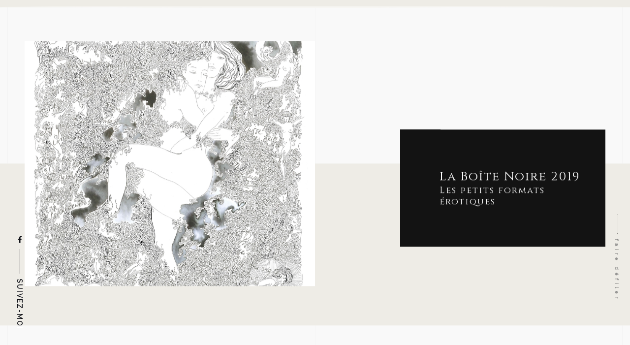

--- FILE ---
content_type: text/html
request_url: https://aureliavissian.com/La-Boite-Noire-2019.html
body_size: 4344
content:
<!doctype html>
<html class="no-js" lang="">

<head>
    <meta charset="utf-8">
    <meta name="description" content="">
    <meta name="viewport" content="width=device-width, initial-scale=1">

    <link rel="icon" href="assets/img/logo-32x32.png" sizes="32x32"/>
    <link rel="icon" href="assets/img/logo-192x192.png" sizes="192x192"/>

    <title>Galerie | La Boîte Noire 2019  | AURÉLIA VISSIAN</title>

    <link href="assets/css/plugins.css" rel="stylesheet"/>
    <link rel="stylesheet" href="assets/css/style.css">
    <link rel="stylesheet" type="text/css" href="https://fonts.googleapis.com/css?family=Cinzel:400,700%7CRaleway:500,500i,600,700%7CMaterial+Icons&display=swap"/>
    
</head>

<body class="v-light dsn-ajax">


<div id="dsn_preloader" class="preloader">

    <div class="dsnload p-absolute">
        <span class="dsnload__row">
            <span class="dsnload__img">
            <a href="index.html" data-dsn-text="Aurélia VISSIAN"  class="custom-logo-link main-brand effect-ajax" rel="Aurélia VISSIAN"  aria-current="page"><h5 class="site-title logo-text-title logo-light">Aurélia VISSIAN</h5><h5 class="site-title logo-text-title logo-dark">AURÉLIA VISSIAN</h5></a>
            </span>
        </span>
        <span class="dsnload__row dsnload__row--sibling">
            <span class="dsnload__img">
            <a href="index.html" data-dsn-text="Aurélia VISSIAN"  class="custom-logo-link main-brand effect-ajax" rel="Aurélia VISSIAN"  aria-current="page"><h5 class="site-title logo-text-title logo-light">Aurélia VISSIAN</h5><h5 class="site-title logo-text-title logo-dark">AURÉLIA VISSIAN</h5></a>
            </span>
        </span>
        <span class="dsnload__row dsnload__row--sibling">
            <span class="dsnload__img">
            <a href="index.html" data-dsn-text="Aurélia VISSIAN"  class="custom-logo-link main-brand effect-ajax" rel="Aurélia VISSIAN"  aria-current="page"><h5 class="site-title logo-text-title logo-light">Aurélia VISSIAN</h5><h5 class="site-title logo-text-title logo-dark">AURÉLIA VISSIAN</h5></a>
            </span>
        </span>
        <span class="dsnload__row dsnload__row--sibling">
            <span class="dsnload__img">
            <a href="index.html" data-dsn-text="Aurélia VISSIAN"  class="custom-logo-link main-brand effect-ajax" rel="Aurélia VISSIAN"  aria-current="page"><h5 class="site-title logo-text-title logo-light">Aurélia VISSIAN</h5><h5 class="site-title logo-text-title logo-dark">AURÉLIA VISSIAN</h5></a>
            </span>
        </span>


    </div>
    <svg width="100%" height="100%" viewBox="0 0 100 100" class="v-middle" preserveAspectRatio="xMinYMin meet"
         fill="none">
        <linearGradient id="linearColors" x1="0" y1="0" x2="1" y2="1">
            <stop offset="0%" stop-color="var(--theme-color)"></stop>
            <stop offset="50%" stop-color="var(--border-color)"></stop>
            <stop offset="100%" stop-color="var(--assistant-color)"></stop>
        </linearGradient>
        <path class="dsn-progress-path" d="M50,1 a49,49 0 0,1 0,98 a49,49 0 0,1 0,-98"/>
    </svg>
    <div class="loading-circle v-middle">
        <p class="loading-count v-middle">0</p>
    </div>

    <span class="loading-text text-uppercase mt-30 dsn-container">Restez cool ...</span>
    <div class="bg-load background-theme d-flex align-items-end">
        <svg class="dsn-separator-bottom dsn-icon-assistant-color" width="100%" height="100%" viewBox="0 0 100 10"
             preserveAspectRatio="none">
            <path class="path-anim separator__path" data-dsn-to="M 0 0 C 40 0 55 0 100 0 L 0 0 Z"
                  vector-effect="non-scaling-stroke" d="M 0 0 C 40 16 75 10 100 0 L 0 0 Z"></path>
        </svg>
    </div>

</div>
<main id="main_root" class="main-root">

    <!-- ========== Menu ========== -->
    <header id="site_menu_header" class="site-header dsn-container d-none">
        <div class="main-logo"><a href="index.html" data-dsn-text="Aurélia VISSIAN"  class="custom-logo-link main-brand effect-ajax" rel="home"  aria-current="page"><h5 class="site-title logo-text-title logo-light">Aurélia VISSIAN</h5><h5 class="site-title logo-text-title logo-dark">AURÉLIA VISSIAN</h5></a></div>
        <nav class="main-navigation ">
            <div class="menu-cover-title header-container dsn-container">MENU</div>
            <ul id="dsn-primary-list" class="primary-nav h2">
                <li class="nav-item ">
                    <a title="Aurélia VISSIAN" href="index.html">
                        <span class="overflow">ACCUEIL</span>
                    </a>
                </li>
                <li class="nav-item ">
                    <a title="Presentation" href="Presentation.html">
                        <span class="overflow">PRÉSENTATION</span>
                    </a>
                </li>
                <li class="nav-item ">
                    <a title="Presentation" href="Galeries.html">
                        <span class="overflow">GALERIES</span>
                    </a>
                </li>
                <li class="nav-item ">
                    <a title="Expositions" href="Expositions.html">
                        <span class="overflow">EXPOSITIONS</span>
                    </a>
                </li>
                
                <li class="nav-item ">
                    <a title="contact" href="contact.html">
                        <span class="overflow">CONTACT</span>
                    </a>
                </li>
            </ul>
             <div class="container-content  d-flex flex-column justify-content-center section-margin">
                <div class="nav__info">
                    <div class="nav-content mt-30">
                        <h5 class="sm-title-block mb-10">Contact</h5>
                        <p class="links over-hidden mb-1">
                            <a class="link-hover d-block" href="tel:0623080254" data-hover-text="0623080254">06 23 08 02 54</a>
                        </p>
                        <p class="links over-hidden"><a class="link-hover" href="mailto:aureliavissian@hotmail.fr"
                                                        data-hover-text="aureliavissian@hotmail.fr">aureliavissian@hotmail.fr</a></p>

                    </div>
                </div>
                <div class="nav-social nav-content mt-30">
                    <div class="nav-social-inner p-relative">
                        <h5 class="sm-title-block mb-10">Suivez-moi</h5>
                        <ul style="--dsn-li-name: dsn6;">
                            <li style="--dsn-li-index: 2;"><a href="https://www.facebook.com/p/Aur%C3%A9lia-Vissian-100063476409461" target="_blank" rel="nofollow">
                <i class="fab fa-facebook-f" aria-hidden="true"></i> <span>Facebook</span>
            </a></li>
                            
                            
                        </ul>
                    </div>
                </div>
            </div>
        </nav>
        <div id="navbar_toggle" class="navbar-toggle">
            <div class="toggle-icon">
                <div class="toggle-line"></div>
                <div class="toggle-line"></div>
                <div class="toggle-line"></div>
            </div>
            <div class="toggle-text">
                <div class="text-menu">Menu</div>
                <div class="text-open">ouvrir</div>
                <div class="text-close">Fermer</div>
            </div>
        </div>
        <div class="bg-load background-main"></div>

        <svg width="100%" height="100%" viewBox="0 0 100 100" preserveAspectRatio="none"
             class="bg-load dsn-svg-transition">
            <path vector-effect="non-scaling-stroke" d="M 0 100 V 100 Q 50 100 100 100 V 100 z"/>
        </svg>

    </header>
    <!-- ========== End Menu ========== -->


     <!-- ========== Header  ========== -->
    <header id="dsn_header"
            class="dsn-header-animation dsn-container left-img section-padding">
        <div class="entry-header p-relative over-hidden">
            <div id="hero_image" class="p-absolute dsn-hero-parallax-img over-hidden z-index-1 full-width"
                 data-dsn-ajax="img" >
                <img class="cover-bg-img transform-3d" src="assets/img/h/h1.jpg" alt=""
                     data-dsn-position="50% 30%"/>
            </div>

            <div id="hero_content" class="d-flex p-relative h-100 dsn-hero-parallax-title container">
                <div class="content p-relative ">
                    <div class="intro-project w-100 ml-20 mt-180 background-section ">
                        <div class="intro-title box-padding1 v-dark section-margin">
                            
                            <div id="hero_title">
                                <h4 class="" data-dsn-ajax="title">La Boîte Noire  2019</h4>
                                <h5 class="" data-dsn-ajax="title">Les petits formats érotiques</h5>
                            </div>

                        </div>

                    </div>

                </div>

            </div>


        </div>


        
        <a href="#page_wrapper" rel="nofollow" class="dsn-scroll-bottom"
           data-dsn-option='{"ease": "power4.inOut" , "duration" : 1.5}'>
            <div class="text">faire défiler</div>
        </a>

    </header>
    <!-- ========== End Header  ========== -->


       
    <!-- ========== resume ========== -->
    <div class="container section-margin p-relative ">
        
              <div class="gallery-portfolio" data-dsn-option="{&quot;rowHeight&quot;:450,&quot;gutter&quot;:15,&quot;lastRow&quot;:&quot;left&quot;}">

				<div class="link-pop effect-popup fj-gallery-item" data-fancybox="beb293c" data-src="assets/img/h/h1.jpg" data-caption="Harmonie du soir<br> 25 x 25.9 cm, auteur cité: Baudelaire"><img width="1000" height="888" src="assets/img/h/h1.jpg" class="attachment-large size-large" alt="Harmonie du soir" decoding="async" loading="lazy" /> </div>	
                  
                  <div class="link-pop effect-popup fj-gallery-item" data-fancybox="beb293c" data-src="assets/img/h/h2.jpg" data-caption="« Cedamus Amori », extrait des Bucoliques de Virgile<br>25 x 25 cm, citations du film de F. Truffaut Jules et Jim , Apollinaire"><img width="1000" height="1285" src="assets/img/h/h2.jpg" class="attachment-large size-large" alt="« Cedamus Amori », extrait des Bucoliques de Virgile" decoding="async" loading="lazy" /> </div>
                  
                  <div class="link-pop effect-popup fj-gallery-item" data-fancybox="beb293c" data-src="assets/img/h/h3.jpg" data-caption="La Païva<br>25 x 25 cm, auteurs cités : Baudelaire, Verlaine"><img width="1000" height="1414" src="assets/img/h/h3.jpg" class="attachment-large size-large" alt="La Païva" decoding="async" loading="lazy"  /> </div>
                  
                  <div class="link-pop effect-popup fj-gallery-item" data-fancybox="beb293c" data-src="assets/img/h/h4.jpg" data-caption=" La Dame au Camélia<br>25 x 25 cm, auteurs cités : Baudelaire, Evariste de Parny"><img width="1000" height="1274" src="assets/img/h/h4.jpg" class="attachment-large size-large" alt=" La Dame au Camélia" decoding="async" loading="lazy" /> </div>	
                  
                  
                  <div class="link-pop effect-popup fj-gallery-item" data-fancybox="beb293c" data-src="assets/img/h/h5.jpg" data-caption=" « Lou mon Étoile »<br>27 x 20 cm , auteur cité: Apollinaire"><img width="1000" height="1401" src="assets/img/h/h5.jpg" class="attachment-large size-large" alt=" « Lou mon Étoile »" decoding="async" loading="lazy"  /> </div>		
                  
                  <div class="link-pop effect-popup fj-gallery-item" data-fancybox="beb293c" data-src="assets/img/h/h6.jpg" data-caption="« Je t’aime moi non plus »<br>10 x 15 cm,auteur cité : Gainsbourg"><img width="1000" height="1004" src="assets/img/h/h6.jpg" class="attachment-large size-large" alt="« Je t’aime moi non plus »" decoding="async" loading="lazy"  /> </div>	
                  
                  <div class="link-pop effect-popup fj-gallery-item" data-fancybox="beb293c" data-src="assets/img/h/h7.jpg" data-caption="« Dites-le moi du bout des lèvres », extrait d’une chanson de Barbara<br>15 x 15 cm, auteurs cités : Saint-John Perse, Sade"><img width="1000" height="888" src="assets/img/h/h7.jpg" class="attachment-large size-large" alt="« Dites-le moi du bout des lèvres »" decoding="async" loading="lazy" /> </div>	
                  
                  <div class="link-pop effect-popup fj-gallery-item" data-fancybox="beb293c" data-src="assets/img/h/h10.jpg" data-caption="Le repos du coeur<br>23 x 16 cm, auteurs cités : Germain Nouveau, Verlaine"><img width="1000" height="1274" src="assets/img/h/h10.jpg" class="attachment-large size-large" alt="Le repos du coeur" decoding="async" loading="lazy" /> </div>	
                  
                  <div class="link-pop effect-popup fj-gallery-item" data-fancybox="beb293c" data-src="assets/img/h/h11.jpg" data-caption="Sombre coït où tu chavires<br>20,2 x 11,4 cm, auteur cité : Apollinaire"><img width="1000" height="1401" src="assets/img/h/h11.jpg" class="attachment-large size-large" alt="Sombre coït où tu chavires" decoding="async" loading="lazy"  /> </div>		
                  
                  <div class="link-pop effect-popup fj-gallery-item" data-fancybox="beb293c" data-src="assets/img/h/h12.jpg" data-caption="La délicate <br>Encre de Chine, encres aquarelles et acrylique dorée 2019, 13 x 19 cm, auteurs cités : Aragon, Saint-John Perse"><img width="1000" height="1401" src="assets/img/h/h12.jpg" class="attachment-large size-large" alt="La délicate " decoding="async" loading="lazy"  /> </div>	
                  
                  <div class="link-pop effect-popup fj-gallery-item" data-fancybox="beb293c" data-src="assets/img/h/h13.jpg" data-caption=" Qui écoute battre mon coeur<br>Encre de Chine, 2019, 13 x 19 cm, auteurs cités : Louis Combet, Musset, Rimbaud	"><img width="1000" height="888" src="assets/img/h/h13.jpg" class="attachment-large size-large" alt="Qui écoute battre mon coeur" decoding="async" loading="lazy" /> </div>					
</div>
		</div>


      



        <!-- ========== Next Project  ========== -->
        <div class="next-project section-padding p-relative">
            <svg class="dsn-separator dsn-separator-up  dsn-icon-main-color" width="100%" height="100%"
                 viewBox="0 0 100 10" preserveAspectRatio="none">
                <path class="path-anim separator__path" data-dsn-to="M 0 0 C 40 0 55 0 100 0 L 0 0 Z"
                      vector-effect="non-scaling-stroke" d="M 0 0 C 40 16 75 10 100 0 L 0 0 Z"></path>
            </svg>
            <div data-dsn-ajax="img"
                 class="p-absolute dsn-hero-parallax-img transform-3d bg-container over-hidden"
                 data-overlay="2">
                <img class="cover-bg-img wp-post-image" src="assets/img/j/j1.jpg" alt=""
                     data-dsn-position="50% 50%"/>
            </div>
            <div class="dsn-container dsn-z-index-2 p-relative h-100 v-dark-head">
                <div class="p-relative h-30 mt-180 v-dark w-50 ml-20 d-flex flex-column justify-content-center">
                    <div class="intro-project w-100">
                        
                            

                            <div class="hero-title text-center fill-text">
                                <a href="Peinture-sur-bois.html" class="d-inline-block effect-ajax"
                                   data-dsn-ajax="next">
                                     <h4 class="" data-dsn-ajax="title">PEINTURE SUR BOIS</h4>
                                </a>
                            </div>
                        
                    </div>
                </div>

            </div>
        </div>
        <!-- ========== End Next Project  ========== -->

</main>


<!-- ========== Cursor ========== -->
<div id="dsn_cursor" class="ball"></div>
<div id="dsn_cursor_inner" class="ball"></div>
<!-- ========== End Cursor ========== -->


<!-- ==========  Social ========== -->
<div class="social-side d-flex align-items-center flex-column justify-content-center">

    <ul class="socials d-flex flex-column-reverse">
        <li style="--dsn-index-animate : 0;">
            <a href="https://www.facebook.com/p/Aur%C3%A9lia-Vissian-100063476409461" target="_blank" rel="nofollow">
                <i class="fab fa-facebook-f" aria-hidden="true"></i> <span>Facebook</span>
            </a>
        </li>
    </ul>
    <div class="icon">SUIVEZ-MOI</div>
</div>
<!-- ========== End Social ========== -->

<!-- ========== Style Option Page ========== -->
<div id="dsn_box_options" class="day-night">
    <div class="night active" data-dsn-theme="dark">
        <svg width="48" height="48" viewBox="0 0 48 48">
            <rect x="12.3" y="23.5" width="2.6" height="1"></rect>
            <rect x="16.1" y="15.3" transform="matrix(0.7071 -0.7071 0.7071 0.7071 -6.8871 16.5732)" width="1"
                  height="2.6"></rect>
            <rect x="23.5" y="12.3" width="1" height="2.6"></rect>
            <rect x="30.1" y="16.1" transform="matrix(0.7071 -0.7071 0.7071 0.7071 -2.5145 27.0538)" width="2.6"
                  height="1"></rect>
            <rect x="33.1" y="23.5" width="2.6" height="1"></rect>
            <rect x="30.9" y="30.1" transform="matrix(0.7071 -0.7071 0.7071 0.7071 -12.9952 31.4264)" width="1"
                  height="2.6"></rect>
            <rect x="23.5" y="33.1" width="1" height="2.6"></rect>
            <rect x="15.3" y="30.9" transform="matrix(0.7071 -0.7071 0.7071 0.7071 -17.3677 20.9457)" width="2.6"
                  height="1"></rect>
            <path
                    d="M24,18.7c-2.9,0-5.3,2.4-5.3,5.3s2.4,5.3,5.3,5.3s5.3-2.4,5.3-5.3S26.9,18.7,24,18.7z M24,28.3c-2.4,0-4.3-1.9-4.3-4.3s1.9-4.3,4.3-4.3s4.3,1.9,4.3,4.3S26.4,28.3,24,28.3z">
            </path>
        </svg>

    </div>
    <div class="moon" data-dsn-theme="night">
        <svg width="48" height="48" viewBox="0 0 48 48">
            <path
                    d="M24,33.9c-5.4,0-9.9-4.4-9.9-9.9c0-4.3,2.7-8,6.8-9.4l0.8-0.3l-0.1,0.9c-0.2,0.6-0.2,1.3-0.2,1.9c0,5.2,4.3,9.5,9.5,9.5c0.6,0,1.3-0.1,1.9-0.2l0.8-0.2L33.3,27C32,31.1,28.3,33.9,24,33.9z M20.4,15.9c-3.2,1.4-5.3,4.5-5.3,8.1c0,4.9,4,8.9,8.9,8.9c3.6,0,6.7-2.1,8.1-5.3c-0.4,0-0.8,0.1-1.3,0.1c-5.8,0-10.5-4.7-10.5-10.5C20.4,16.7,20.4,16.3,20.4,15.9z">
            </path>
        </svg>
    </div>
</div>
<!-- ========== End Style Option Page ========== -->

<!-- ========== Line BG ========== -->
<div id="line_head"><span class="container"></span></div>
<!-- ========== End Line BG ========== -->


<script src="assets/js/jquery-3.1.1.min.js"></script>
<script src="assets/js/plugins.min.js"></script>
<script src="assets/js/plugins/dsn-grid.min.js"></script>
<script src="assets/js/custom.js"></script>
    <script>
document.oncontextmenu = new Function("return false;");
    </script>

</body>

</html>


--- FILE ---
content_type: text/css
request_url: https://aureliavissian.com/assets/css/plugins.css
body_size: 196
content:
/*-----------------------------------------------------------------------------------

	Template Name:
	Template URI:
	Description:
	Author: design_grid
	Author URI:
	Version: 1.0

-----------------------------------------------------------------------------------*/

/* ----------------------------------------------------------------
			[ All Css Plugins & Helper Classes File ]
-----------------------------------------------------------------*/

/* == fontawesome == */
@import url("plugins/fontawesome-all.min.css");

/* == fontawesome == */
@import url("plugins/cinzel.css");
/* == Swiper == */
@import url("plugins/swiper.min.css");

/* == animatedheadline == */
@import url("plugins/jquery.animatedheadline.css");

/* == fancybox popup == */
@import url("plugins/fancybox.css");

/* == magnific popup == */
@import url("plugins/fjGallery.css");

/* == Helper Class == */
@import url("global.css");



--- FILE ---
content_type: text/css
request_url: https://aureliavissian.com/assets/css/style.css
body_size: 30300
content:
@charset "UTF-8";
/*-----------------------------------------------------------

Template Name: BlackDsn - Ajax Portfolio HTML Template
  Template URI: http://theme.dsngrid.com/blackdsn
  Description: BlackDsn Ajax Portfolio Showcase HTML Template
  Author: design_grid
  Author URI: https://themeforest.net/user/design_grid
  Version: 1.0.0

-------------------------------------------------------------*/
/*-----------------------------------------------------------

    1.  Variables
    2.  Mixins
      - Mixins Master
      - Utilities
    3.  Normalize
    4.  Helpers
    5. Typography
      - Copy
	  - Headings
	6. Core
    7. Navigation
      - Links
      - Menus
	  - Next & Previous
    8. Content
      - pages
      - Comments
      - Archives
      - Footer
    9.Forms
      - Button
      - Fields
    10.Blocks
    11.Media
      - captions
    12.Version Light

-------------------------------------------------------------*/
:root, :root .v-light, :root .v-light-head {
  --bg-color: #f9f9f9;
  --assistant-color: #f6f5f2 ;
  --theme-color: #eeece6;
  --theme-color-font: #fff;
  --font-color: #777;
  --heading-color: #333;
  --border-color: #2828281a;
  --smooth-color: #141414;
  --reverse-color: #141414;
  --reverse-heading-color: #fff;
  --bg-btn: #f6fafd;
  /**
     Elementor color
  */
  --divider-color: var(--border-color);
}

:root .v-dark, :root .v-dark-head {
  --bg-color: #131313;
  --assistant-color: #1c2c32;
  --theme-color: #e4e4dd;
  --theme-color1: #689bb4;
  --font-color: #ddd;
  --heading-color: #fff;
  --border-color: #ffffff1a;
  --smooth-color: #f9f9f9;
  --reverse-color: #f9f9f9;
  --reverse-heading-color: #000;
  --bg-btn: #0a0909;
}
:root .v-dark .background-theme, :root .v-dark.background-theme, :root .v-dark-head .background-theme, :root .v-dark-head.background-theme {
  --font-color: #0009;
  --heading-color: #000;
}

@media only screen and (max-width: 991px) {
  .v-dark-head-mobile {
    --bg-color: #131313;
    --assistant-color: #191919;
    --theme-color: #e4e4dd;
    --font-color: #ddd;
    --heading-color: #fff;
    --border-color: #ffffff1a;
    --smooth-color: #f9f9f9;
    --reverse-color: #f9f9f9;
    --reverse-heading-color: #000;
    --bg-btn: #0a0909;
  }
  .v-dark-head-mobile .background-theme, .v-dark-head-mobile.background-theme {
    --font-color: #0009;
    --heading-color: #000;
  }
}
:root {
  --body-font: "raleway", sans-serif;
  --heading-font: "cinzel";
  --font-code: Menlo, monaco, Consolas, Lucida Console, monospace;
  --font-pre: "Courier 10 Pitch", Courier, monospace;
  --font-size-base: 15px;
  --font-size-h1: 40px;
  --font-size-h2: 35px;
  --font-size-h3: 30px;
  --font-size-h4: 25px;
  --font-size-h5: 18px;
  --font-size-h6: 16px;
  --menu-size: 12px;
  --line-height-base: 1.3;
  --line-height-content: 1.6;
  --font-weight-heading: 400;
  --font-weight-body: 400;
  --smooth-width: 4px;
  --bg-overlay: #000;
  --overlay-blend-mode: unset;
}
:root .dsn-icon-theme-color {
  --theme-color: #f7e0c7;
}
@media only screen and (min-width: 1400px) {
  :root {
    --dsn-gap-container: 100px;
    --title-heading: 75px;
  }
  :root .container, :root .dsn-left-container, :root .dsn-right-container {
    --dsn-gap-container: 50px;
  }
}
@media only screen and (max-width: 1399px) {
  :root {
    --dsn-gap-container: 50px;
    --title-heading: 85px;
  }
}
@media only screen and (max-width: 1200px) {
  :root {
    --title-heading: 75px;
  }
}
@media only screen and (min-width: 992px) {
  :root {
    --margin-padding: 90px;
    --box-padding1: 80px 80px;
    --box-padding: 80px 120px;
  }
}
@media only screen and (max-width: 991px) {
  :root {
    --margin-padding: 80px;
    --box-padding: 60px var(--dsn-gap-container);
    --title-heading: 65px;
  }
}
@media only screen and (min-width: 768px) and (max-width: 991px) {
  :root {
    --dsn-gap-container: 40px;
  }
}
@media only screen and (min-width: 576px) and (max-width: 767px) {
  :root {
    --dsn-gap-container: 25px;
    --title-heading: 47px;
  }
}
@media only screen and (max-width: 575px) {
  :root {
    --dsn-gap-container: 15px;
    --title-heading: 47px;
  }
}

/* -------------------------------------------------------
                   Core
-------------------------------------------------------- */
html {
  font-size: var(--font-size-base);
  scroll-behavior: initial;
}

body {
  background-color: var(--bg-color);
  color: var(--font-color);
  line-height: var(--line-height-base);
  font-family: var(--body-font);
  font-weight: var(--font-weight-body);
  margin: 0;
  text-rendering: optimizeLegibility;
  transition: 100ms;
  transition-property: background-color, color;
  width: 100%;
  min-height: 100%;
}

#dsn_cursor, #dsn_cursor_inner {
  position: fixed;
  top: 0;
  left: 0;
  border-radius: 50%;
  pointer-events: none;
  z-index: 99;
}
body:not(.dsn-cursor-effect) #dsn_cursor, body:not(.dsn-cursor-effect) #dsn_cursor_inner {
  display: none;
}
@media only screen and (max-width: 991px) {
  #dsn_cursor, #dsn_cursor_inner {
    display: none;
  }
}

#dsn_cursor {
  width: 30px;
  height: 30px;
  border: 2px solid var(--theme-color);
}
#dsn_cursor path {
  display: none;
  stroke-dasharray: 400;
  stroke-dashoffset: 400;
  stroke-width: 1;
}

#dsn_cursor_inner {
  width: 7px;
  height: 7px;
  background-color: var(--theme-color);
}

.unique-demos .box-content {
  opacity: 0.015;
}
.unique-demos .box-content .title {
  font-size: 8vw;
}

#dsn_preloader {
  position: fixed;
  width: 100vw;
  max-width: 100%;
  height: 100vh;
  z-index: 98;
  flex-direction: column;
  overflow: hidden;
  left: 0;
}
#dsn_preloader .bg-load {
  z-index: -1;
}
@media only screen and (min-width: 992px) {
  #dsn_preloader {
    --width-loading-circle: 25vw ;
  }
}
@media only screen and (max-width: 991px) {
  #dsn_preloader {
    --width-loading-circle: 50vw ;
  }
}
#dsn_preloader svg.v-middle, #dsn_preloader .loading-circle {
  width: var(--width-loading-circle);
  height: var(--width-loading-circle);
}
#dsn_preloader svg.v-middle path {
  display: block;
  stroke-dasharray: 310px;
  stroke-dashoffset: 310px;
  stroke: url(#linearColors);
  animation: spin 1s infinite linear;
  transform-origin: center;
  width: 100%;
  height: 100%;
  stroke-width: 1.4;
}
#dsn_preloader .loading-circle {
  font-size: 7vw;
  border-radius: 50%;
  border: 1px solid #000;
}
#dsn_preloader .loading-text {
  position: absolute;
  font-size: 22px;
  color: var(--heading-color);
  left: var(--dsn-gap-container);
  bottom: 50px;
}

.dsnload {
  top: 22px;
  left: var(--dsn-gap-container);
}
.dsnload .dsnload__img {
  display: block;
  transform-origin: bottom left;
  animation: moveIn 2s 0s cubic-bezier(0.36, 0, 0.06, 1) alternate infinite;
}
.dsnload .dsnload__img img {
  width: 150px;
}
.dsnload .dsnload__row:nth-child(1) {
  -webkit-clip-path: polygon(-10% 75%, 110% 75%, 110% 110%, -10% 110%);
          clip-path: polygon(-10% 75%, 110% 75%, 110% 110%, -10% 110%);
}
.dsnload .dsnload__row:nth-child(1) .dsnload__img {
  transform: translateY(-0.1em);
}
.dsnload .dsnload__row:nth-child(2) {
  -webkit-clip-path: polygon(-10% 50%, 110% 50%, 110% 75.3%, -10% 75.3%);
          clip-path: polygon(-10% 50%, 110% 50%, 110% 75.3%, -10% 75.3%);
}
.dsnload .dsnload__row:nth-child(2) .dsnload__img {
  transform: translateY(-0.3em) scaleY(1.1);
}
.dsnload .dsnload__row:nth-child(3) {
  -webkit-clip-path: polygon(-10% 25%, 110% 25%, 110% 50.3%, -10% 50.3%);
          clip-path: polygon(-10% 25%, 110% 25%, 110% 50.3%, -10% 50.3%);
}
.dsnload .dsnload__row:nth-child(3) .dsnload__img {
  transform: translateY(-0.5em) scaleY(1.2);
}
.dsnload .dsnload__row:nth-child(4) {
  -webkit-clip-path: polygon(-10% 0%, 110% 0%, 110% 25.3%, -10% 25.3%);
          clip-path: polygon(-10% 0%, 110% 0%, 110% 25.3%, -10% 25.3%);
}
.dsnload .dsnload__row:nth-child(4) .dsnload__img {
  transform: translateY(-0.7em) scaleY(1.3);
}
.dsnload .dsnload__row.dsnload__row--sibling {
  position: absolute;
  top: 0;
  left: 0;
  -webkit-user-select: none;
          user-select: none;
}

@keyframes moveIn {
  50%, 100% {
    transform: translateY(0em);
  }
  0% {
    opacity: 0;
    filter: blur(5px);
  }
  100% {
    opacity: 1;
    filter: blur(0px);
  }
}
@keyframes spin {
  0% {
    transform: rotate(0deg);
  }
  100% {
    transform: rotate(360deg);
  }
}
.day-night {
  position: fixed;
  z-index: 100;
  top: 20px;
  left: 25px;
  width: 30px;
  height: 30px;
  cursor: pointer;
  text-align: center;
display: none;}
.day-night svg {
  width: 30px;
  height: 30px;
}
.day-night .title-mode {
  writing-mode: vertical-rl;
  -webkit-text-orientation: mixed;
          text-orientation: mixed;
  margin-top: 10px;
  letter-spacing: 7px;
  background-color: var(--assistant-color);
  width: 40px;
  margin-left: -5px;
  padding-bottom: 10px;
  border-radius: 0 0 15px 15px;
  line-height: 38px;
}
.day-night .title-mode:before {
  content: "";
  position: absolute;
  left: -5px;
  top: -10px;
  height: 50px;
  width: 40px;
  background-color: inherit;
  z-index: -1;
  border-radius: 15px 15px 0 0;
}
@media only screen and (max-width: 991px) {
  .day-night {
    top: 30px;
    left: 200px;
    display: none;
  }
}
@media only screen and (max-width: 767px) {
  .day-night {
    top: 50px;
    left: 150px;
    display: none;
  }
}
.day-night .night,
.day-night .moon {
  position: absolute;
  top: 0;
  right: 0;
  bottom: 0;
  left: 0;
  width: 100%;
  height: 100%;
  pointer-events: none;
  transition: opacity 0.2s;
  border-radius: 100%;
  opacity: 0;
}
.day-night .night svg,
.day-night .moon svg {
  width: 100%;
  height: 100%;
}
.day-night .night {
  border: 1px solid rgba(255, 255, 255, 0.18);
  background-color: #fff;
  opacity: 1;
}
.day-night .night svg {
  fill: #000;
  width: 100%;
  height: 100%;
}
.day-night .moon {
  border: 1px solid rgba(255, 255, 255, 0.18);
  background-color: #000;
  opacity: 0;
}
.day-night .moon svg {
  transform: rotate(270deg);
  fill: #f0f0f0;
}
.v-light .day-night .night {
  opacity: 0;
}
.v-light .day-night .moon {
  opacity: 1;
}

#main_root:before, #main_root:after {
  clear: both;
  min-height: 1px;
  display: block;
}

#page_wrapper {
  position: relative;
  z-index: 1;
}

.elementor-widget-dsn_bg_mask.elementor-element.elementor-absolute, .elementor-widget-dsn_bg_mask.elementor-element.elementor-fixed {
  z-index: 0;
}

.bg-load {
  position: fixed;
  top: 0;
  left: 0;
  width: 100%;
  height: 100%;
  z-index: 99;
}
.bg-load svg {
  fill: var(--dsn-color-icon, var(--theme-color));
  pointer-events: none;
  width: 100%;
  height: 150px;
}
.bg-load svg.dsn-separator-bottom {
  transform: translateY(148px);
}
.bg-load svg.dsn-separator-top {
  transform: translateY(-148px) rotate(180deg);
}

.dsn-heading-title.p-10 {
  padding-top: 5px;
  padding-bottom: 5px;
  letter-spacing: 2px;
}

#line_head {
  position: fixed;
  z-index: -1;
  top: 0;
  left: 0;
  width: 100%;
  height: 100%;
  pointer-events: none;
  opacity: 0.2;
}
#line_head > .container {
  position: relative;
  height: 100%;
  left: 50%;
  transform: translateX(-50%);
  border-left: 1px solid var(--border-color);
  border-right: 1px solid var(--border-color);
}
#line_head > .container:before {
  content: "";
  display: block;
  position: relative;
  width: 1px;
  background-color: var(--border-color);
  height: 100%;
  margin: 0 auto;
}

.dsn-separator:not(.dsn-duration) {
  display: none;
}

.footer-animate.svg-animate .dsn-separator {
  top: 0;
  fill: var(--dsn-color-icon, var(--theme-color));
  position: absolute;
  display: block;
  pointer-events: none;
  width: 100%;
  height: 150px;
  z-index: 10;
  left: 0;
  background-color: transparent;
}
@media only screen and (max-width: 991px) {
  .footer-animate.svg-animate .dsn-separator {
    height: 100px;
  }
}
@media only screen and (max-width: 991px) {
  .footer-animate.svg-animate .dsn-separator {
    height: 80px;
  }
}
@media only screen and (max-width: 400px) {
  .footer-animate.svg-animate .dsn-separator {
    height: 50px;
  }
}

.dsn-separator-up {
  top: -1px;
}

.aspect-ratio-1 .box-image-link {
  overflow: hidden;
  position: relative;
  aspect-ratio: 1/1;
  border-radius: 50%;
}

.clip-path-circle .swiper-slide {
  -webkit-clip-path: circle(44% at 50% 50%);
          clip-path: circle(44% at 50% 50%);
}

.background-overlay {
  height: 100%;
  width: 100%;
  top: 0;
  left: 0;
  position: absolute;
  pointer-events: none;
}

.bg-1 {
  background-image: url("../img/bg-1.png");
  background-position: bottom left;
  background-repeat: no-repeat;
  opacity: 0.3;
}

.experience .exp-number {
  background-image: url("../img/bg-2.svg");
  color: transparent;
  -webkit-text-stroke: 1.5px var(--heading-color);
  -webkit-text-fill-color: transparent;
  -webkit-background-clip: text;
  background-clip: text;
  transform: scale3d(1, 1.2, 1);
  background-position: center;
  background-repeat: no-repeat;
  background-size: cover;
  max-width: 570px;
  font-size: 113px;
  font-weight: 600;
  line-height: 90px;
}

.bg-dots:not(.dsn-btn, .service-item, .service-item-inner), .bg-dots .background-section:not(.dsn-btn, .service-item, .service-item-inner), .bg-dots .background-main:not(.dsn-btn, .service-item, .service-item-inner), .bg-dots .background-theme:not(.dsn-btn, .service-item, .service-item-inner) {
  background-image: url("../img/bg-dot.png");
}

.bg-dots.v-light:not(.dsn-btn, .service-item, .service-item-inner), .bg-dots.v-light .background-section:not(.dsn-btn, .service-item, .service-item-inner), .bg-dots.v-light .background-main:not(.dsn-btn, .service-item, .service-item-inner), .bg-dots.v-light .background-theme:not(.dsn-btn, .service-item, .service-item-inner), .v-light .bg-dots:not(.dsn-btn, .service-item, .service-item-inner), .v-light .bg-dots .background-section:not(.dsn-btn, .service-item, .service-item-inner), .v-light .bg-dots .background-main:not(.dsn-btn, .service-item, .service-item-inner), .v-light .bg-dots .background-theme:not(.dsn-btn, .service-item, .service-item-inner) {
  background-image: url("../img/bg-dot-light.png");
}

.bg-pattern {
  background-image: url("../img/koy14.jpg");
  background-position: center center;
  background-repeat: no-repeat;
  background-size: cover;
  opacity: 1;
}

.pt-header {
  padding-top: 160px;
}

.dsn-align-center {
  position: relative;
  min-height: 100vh;
  display: flex;
  align-items: center;
}
.dsn-align-center > * {
  width: 100%;
}

@media only screen and (max-width: 991px) {
  .left-box-image.mb-section, .box-info.mt-section {
    --margin-padding: 0;
  }

  .box-info.p-80 {
    padding: var(--box-padding);
  }
}
@media only screen and (max-width: 767px) {
  .dsn-def-btn.justify-self-end, .dsn-normal-btn.justify-self-end {
    justify-self: inherit;
  }
}
input::placeholder,
textarea::placeholder,
.form-control::placeholder,
.form-box input::placeholder,
.form-box textarea::placeholder {
  color: var(--font-color);
}

input[type=search]::-webkit-search-decoration {
  display: none;
}

fieldset {
  padding: 30px;
}
fieldset form > * {
  margin-bottom: 30px;
}
fieldset form:last-child {
  margin-bottom: 0;
}
fieldset form p {
  margin-top: 0;
}
fieldset form textarea,
fieldset form input {
  margin-bottom: 0;
  padding: 10px;
}

.dsn-no-results .dsn-search .search-form input {
  min-width: 460px;
}

.entry-form label {
  font-weight: 600;
  font-family: var(--heading-font);
  padding-bottom: 10px;
  display: block;
}
.entry-form input,
.entry-form textarea {
  font-family: var(--heading-font);
  font-size: 14px;
  width: 100%;
  border: none;
  border-bottom: 1px solid var(--border-color);
  color: var(--heading-color);
  padding: 10px;
  letter-spacing: 2px;
  background-color: var(--assistant-color);
}
.entry-form input::placeholder,
.entry-form textarea::placeholder {
  color: var(--heading-color);
  font-size: 14px;
  letter-spacing: 2px;
}
.entry-form textarea {
  min-height: 80px;
}

.dsn-def-btn > *, .dsn-def-btn > * .dsn-btn, .dsn-normal-btn > *, .dsn-normal-btn > * .dsn-btn {
  display: flex;
  align-items: center;
}

.dsn-normal-btn > * .dsn-btn {
  justify-content: center;
}

.dsn-btn {
  position: relative;
  text-align: center;
}
.dsn-btn .title-btn, .dsn-btn .dsn-icon {
  z-index: 2;
}
.dsn-btn .icon-circle {
  z-index: 1 !important;
}
.dsn-btn .btn-icon-left {
  margin-right: 10px;
}
.dsn-btn .btn-icon-right {
  margin-left: 10px;
}
.dsn-btn .title-btn {
  position: relative;
  font-size: 13px;
  line-height: 1.2;
  letter-spacing: 2px;
}

.dsn-def-btn {
  --dsn-icon-size: 15px;
}
.dsn-def-btn .dsn-btn, .dsn-def-btn .dsn-icon:before, .dsn-def-btn .dsn-icon i, .dsn-def-btn .dsn-icon svg {
  transition: 0.45s cubic-bezier(0.65, 0, 0.076, 1);
  transition-property: width, padding, margin;
}
.dsn-def-btn .icon-circle {
  display: none;
}
.dsn-def-btn .dsn-icon {
  width: 50px;
  height: 50px;
  line-height: 50px;
  border-radius: 50px;
  z-index: 0;
}
.dsn-def-btn .dsn-icon > * {
  position: relative;
  z-index: 1;
}
.dsn-def-btn .dsn-icon:before {
  content: "";
  position: absolute;
  width: inherit;
  height: inherit;
  border-radius: inherit;
}
.dsn-def-btn .dsn-icon.btn-icon-left:before {
  left: 0;
}
.dsn-def-btn .dsn-icon.btn-icon-right:before {
  right: 0;
}

.dsn-def-btn:not(.dsn-hover-icon) .dsn-btn:hover.has-icon-left {
  padding-right: 50px;
}
.dsn-def-btn:not(.dsn-hover-icon) .dsn-btn:hover.has-icon-left .dsn-icon i, .dsn-def-btn:not(.dsn-hover-icon) .dsn-btn:hover.has-icon-left .dsn-icon svg {
  margin-left: calc(50px / 2);
}
.dsn-def-btn:not(.dsn-hover-icon) .dsn-btn:hover.has-icon-right {
  padding-left: calc(50px / 2);
}
.dsn-def-btn:not(.dsn-hover-icon) .dsn-btn:hover.has-icon-right .dsn-icon i, .dsn-def-btn:not(.dsn-hover-icon) .dsn-btn:hover.has-icon-right .dsn-icon svg {
  margin-right: calc(50px / 2);
}
.dsn-def-btn:not(.dsn-hover-icon) .dsn-btn:hover .dsn-icon:before {
  width: 100%;
}

.dsn-def-btn.dsn-hover-icon .dsn-btn .title-btn {
  position: relative;
  padding-bottom: 5px;
}
.dsn-def-btn.dsn-hover-icon .dsn-btn .title-btn:after {
  position: absolute;
  content: "";
  left: 0;
  bottom: 0;
  width: 100%;
  height: 1px;
  background-color: var(--border-color);
  transform-origin: right;
}
.dsn-def-btn.dsn-hover-icon .dsn-btn .dsn-icon {
  position: absolute;
  margin-bottom: 5px;
}
.dsn-def-btn.dsn-hover-icon .dsn-btn .dsn-icon.btn-icon-left, .dsn-def-btn.dsn-hover-icon .dsn-btn .dsn-icon.btn-icon-left:after {
  left: 0;
}
.dsn-def-btn.dsn-hover-icon .dsn-btn .dsn-icon.btn-icon-right, .dsn-def-btn.dsn-hover-icon .dsn-btn .dsn-icon.btn-icon-right:after {
  right: 0;
}
.dsn-def-btn.dsn-hover-icon .dsn-btn .dsn-icon:after {
  content: "";
  position: absolute;
  width: 7px;
  height: 7px;
  line-height: 7px;
  border-radius: 50px;
  border: 1px solid var(--heading-color);
  top: 50%;
  transform: translateY(-50%);
  z-index: -1;
}
.dsn-def-btn.dsn-hover-icon .dsn-btn .dsn-icon:before {
  transform: scale(0);
}
.dsn-def-btn.dsn-hover-icon .dsn-btn .dsn-icon i, .dsn-def-btn.dsn-hover-icon .dsn-btn .dsn-icon svg {
  opacity: 0;
}
.dsn-def-btn.dsn-hover-icon .dsn-btn .dsn-icon, .dsn-def-btn.dsn-hover-icon .dsn-btn .dsn-icon:before, .dsn-def-btn.dsn-hover-icon .dsn-btn .dsn-icon:after, .dsn-def-btn.dsn-hover-icon .dsn-btn i, .dsn-def-btn.dsn-hover-icon .dsn-btn svg, .dsn-def-btn.dsn-hover-icon .dsn-btn .title-btn, .dsn-def-btn.dsn-hover-icon .dsn-btn .title-btn:after {
  transition: 0.45s cubic-bezier(0.65, 0, 0.076, 1);
}
.dsn-def-btn.dsn-hover-icon .dsn-btn.has-icon-left .title-btn {
  margin-left: 15px;
}
.dsn-def-btn.dsn-hover-icon .dsn-btn.has-icon-right .title-btn {
  margin-right: 15px;
}
.dsn-def-btn.dsn-hover-icon .dsn-btn:hover.has-icon-left .title-btn {
  margin-left: calc(50px + 10px);
}
.dsn-def-btn.dsn-hover-icon .dsn-btn:hover.has-icon-right .title-btn {
  margin-right: calc(50px + 10px);
}
.dsn-def-btn.dsn-hover-icon .dsn-btn:hover .dsn-icon {
  width: 50px;
  height: 50px;
  line-height: 50px;
  border-radius: 50px;
  z-index: 0;
  border: 0;
}
.dsn-def-btn.dsn-hover-icon .dsn-btn:hover .dsn-icon.btn-icon-left:after {
  left: 25px;
}
.dsn-def-btn.dsn-hover-icon .dsn-btn:hover .dsn-icon.btn-icon-right:after {
  right: 25px;
}
.dsn-def-btn.dsn-hover-icon .dsn-btn:hover .dsn-icon:before, .dsn-def-btn.dsn-hover-icon .dsn-btn:hover .dsn-icon i, .dsn-def-btn.dsn-hover-icon .dsn-btn:hover .dsn-icon svg {
  transform: none;
  opacity: 1;
}
.dsn-def-btn.dsn-hover-icon .dsn-btn:hover .title-btn:after {
  transform: scale(0);
}

.dsn-normal-btn .dsn-btn:not(.border-rdu) {
  padding: 12px 18px;
}
.dsn-normal-btn .dsn-btn.border-rdu {
  border-radius: 48px;
  padding: 20px 30px;
}

/*--------------------------------------------------------------
## Links
--------------------------------------------------------------*/
a {
  outline: 0;
  outline-style: none;
}
a:hover, a:active {
  outline: 0;
  text-decoration: none;
}

/*--------------------------------------------------------------
## Menus
--------------------------------------------------------------*/
.site-header {
  position: fixed;
  top: 0;
  width: 100%;
  padding-top: 22px;
  padding-bottom: 22px;
  transition-property: background-color, padding-top, padding-bottom, transform;
  transition-duration: 0.5s;
  z-index: 97;
  display: flex;
  flex-wrap: wrap;
  align-items: center;
  justify-content: space-between;
}
.site-header > .p-relative.dsn-container {
  padding: 0;
  display: flex;
  align-items: center;
}
.site-header .dsn-svg-transition {
  fill: var(--assistant-color);
}
.site-header .bg-load:not(.dsn-svg-transition) {
  opacity: 0;
  visibility: hidden;
  z-index: -1;
}
.site-header .bg-load {
  position: fixed;
  pointer-events: none;
}
.admin-bar .site-header {
  top: 46px;
}
@media screen and (min-width: 783px) {
  .admin-bar .site-header {
    top: 32px;
  }
}
.site-header .main-logo {
  position: relative;
  z-index: 1;
}
.site-header ul.primary-nav {
  display: flex;
  padding-left: 0;
  margin-bottom: 0;
  flex-wrap: wrap;
}
.site-header ul.primary-nav ul {
  position: absolute;
}
@media only screen and (min-width: 992px) {
  .site-header:not(.dsn-hamburger) .main-navigation {
    display: flex;
    flex-basis: auto;
  }
  .site-header:not(.dsn-hamburger) ul.primary-nav li {
    font-family: var(--body-font);
    font-weight: bold;
  }
  .site-header:not(.dsn-hamburger) ul.primary-nav > li {
    font-size: 12px;
    color: #777;
    padding-bottom: 10px;
    padding-top: 10px;
  }
  .site-header:not(.dsn-hamburger) ul.primary-nav > li li.has-sub-menu:after {
    content: "";
    position: absolute;
    border: solid var(--theme-color);
    border-width: 0 3px 3px 0;
    display: inline-block;
    padding: 3px;
    transform: translateY(-50%) rotate(45deg);
    margin: 0 0 2px 1px;
    right: 15px;
    top: calc(50% - 3px);
  }
  .site-header:not(.dsn-hamburger) ul.primary-nav > li:not(:first-of-type) {
    margin-left: 30px;
  }
  .site-header:not(.dsn-hamburger) ul.primary-nav > li.active a {
    color: #6c6e6f
  }
    .site-header:not(.dsn-hamburger) ul.primary-nav >li ul li.active a {
    color: #6c6e6f
  }
  .site-header:not(.dsn-hamburger) ul.primary-nav > li ul {
    min-width: 200px;
    padding: 10px 0;
    margin-top: 10px;
    margin-left: -20px;
    background-color: var(--assistant-color);
    transition-property: transform, opacity, visibility;
    transition-duration: 0.8s;
    border-radius: 7px;
    opacity: 0;
    visibility: hidden;
    transform: translateY(35px);
    transition-timing-function: cubic-bezier(0.34, 1.56, 0.64, 1);
  }
  .site-header:not(.dsn-hamburger) ul.primary-nav > li ul li {
    position: relative;
    width: 100%;
    padding: 7px 20px;
    font-size: 13px;
    font-weight: 500;
  }
  .site-header:not(.dsn-hamburger) ul.primary-nav > li ul li:before {
    content: "";
    position: absolute;
    left: 0;
    top: 0;
    height: 0;
    width: 1.5px;
    transition: 0.5s;
    background-color: var(--heading-color);
  }
  .site-header:not(.dsn-hamburger) ul.primary-nav > li ul li:hover:before {
    height: 100%;
  }
  .site-header:not(.dsn-hamburger) ul.primary-nav > li ul ul {
    right: 100%;
    top: -15px;
  }
  .site-header:not(.dsn-hamburger) ul.primary-nav li.has-sub-menu:hover > ul, .site-header:not(.dsn-hamburger) ul.primary-nav li.has-sub-menu:focus > ul {
    opacity: 1;
    transform: none;
    visibility: visible;
  }
  .site-header:not(.dsn-hamburger) .navbar-toggle, .site-header:not(.dsn-hamburger) .bg-load {
    display: none;
  }
  .site-header:not(.dsn-hamburger) .dsn-back {
    display: none;
  }
  .site-header:not(.dsn-hamburger) .menu-cover-title {
    display: none;
  }
}
.site-header.dsn-hamburger .main-navigation {
  position: fixed;
  width: 100%;
  height: 100vh;
  top: 0;
  left: 0;
  padding-right: var(--dsn-gap-container);
  padding-left: var(--dsn-gap-container);
  transform: translateY(-100%);
  opacity: 0;
  visibility: hidden;
  display: flex;
}
@media only screen and (max-width: 991px) {
  .site-header.dsn-hamburger .main-navigation {
    flex-direction: column;
    overflow: auto;
  }
}
.site-header.dsn-hamburger ul.primary-nav {
  position: relative;
  top: 100px;
}
@media only screen and (min-width: 992px) {
  .site-header.dsn-hamburger ul.primary-nav {
    width: 70%;
    padding-right: var(--bs-gutter-x);
  }
}
.site-header.dsn-hamburger ul.primary-nav ul {
  width: 100%;
}
.site-header.dsn-hamburger ul.primary-nav, .site-header.dsn-hamburger ul.primary-nav ul {
  counter-reset: var(--dsn-li-name);
  height: calc(100vh - 100px);
  padding-bottom: 80px;
  padding-left: 0;
  display: flex;
  flex-wrap: nowrap;
  flex-direction: column;
  justify-content: center;
  align-items: flex-start;
  pointer-events: none;
  font-weight: 500;
}
@media only screen and (max-width: 991px) {
  .site-header.dsn-hamburger ul.primary-nav, .site-header.dsn-hamburger ul.primary-nav ul {
    justify-content: start;
  }
}
.site-header.dsn-hamburger ul.primary-nav li, .site-header.dsn-hamburger ul.primary-nav ul li {
  cursor: pointer;
  pointer-events: none;
}
.site-header.dsn-hamburger ul.primary-nav a, .site-header.dsn-hamburger ul.primary-nav ul a {
  color: var(--font-color);
  transform-origin: left top;
  transition: 500ms 0ms;
}
.site-header.dsn-hamburger ul.primary-nav a:hover, .site-header.dsn-hamburger ul.primary-nav ul a:hover {
  transform: skewX(2deg);
  letter-spacing: 2.5px;
}
@media only screen and (min-width: 992px) {
  .site-header.dsn-hamburger ul.primary-nav li a span:before, .site-header.dsn-hamburger ul.primary-nav ul li a span:before {
    counter-increment: var(--dsn-li-name);
    content: counters(var(--dsn-li-name), ".", decimal-leading-zero) ". ";
    font-family: var(--border-color);
    pointer-events: none;
    font-size: 14px;
    opacity: 0.3;
  }
}
.site-header.dsn-hamburger ul.primary-nav li {
  margin: 10px 0;
  width: 100%;
}
.site-header.dsn-hamburger ul.primary-nav a {
  position: relative;
  overflow: hidden;
}
.site-header.dsn-hamburger ul.primary-nav.h2 a {
  line-height: var(--font-size-h2);
}
.site-header.dsn-hamburger ul.primary-nav .h3 a {
  line-height: var(--font-size-h3);
}
.site-header.dsn-hamburger ul {
  left: 0;
  top: 0;
  z-index: -1;
}
.site-header.dsn-hamburger ul > li > a > span, .site-header.dsn-hamburger ul > li > span, .site-header.dsn-hamburger ul .scroll-content > li > a > span, .site-header.dsn-hamburger ul .scroll-content > li > span {
  transform: translateY(10px);
  opacity: 0;
  visibility: hidden;
  transition: 1s cubic-bezier(0.68, -0.55, 0.265, 1.55);
  transition-property: opacity, visibility, transform;
  transform-origin: center top;
  transition-delay: calc(0.1s * var(--dsn-li-index));
}
.site-header.dsn-hamburger ul.open {
  z-index: 9;
}
.site-header.dsn-hamburger ul.open > li > a, .site-header.dsn-hamburger ul.open > li > span, .site-header.dsn-hamburger ul.open .scroll-content > li > a, .site-header.dsn-hamburger ul.open .scroll-content > li > span {
  pointer-events: auto !important;
}
.site-header.dsn-hamburger ul.open > li > a > span, .site-header.dsn-hamburger ul.open > li > span, .site-header.dsn-hamburger ul.open .scroll-content > li > a > span, .site-header.dsn-hamburger ul.open .scroll-content > li > span {
  transform: translateY(0);
  opacity: 1;
  visibility: visible;
}
.site-header.dsn-hamburger #navbar_toggle {
  position: relative;
  display: flex;
  align-items: center;
  z-index: 1;
  cursor: pointer;
}
.site-header.dsn-hamburger #navbar_toggle .toggle-icon {
  --width-icon: 25px;
  margin-right: 10px;
}
.site-header.dsn-hamburger #navbar_toggle .toggle-icon .toggle-line {
  position: relative;
  height: 2px;
  background-color: var(--heading-color);
  width: 25px;
  transition: 0.5s;
}
.site-header.dsn-hamburger #navbar_toggle .toggle-icon .toggle-line:not(:first-child) {
  margin-top: 5px;
}
.site-header.dsn-hamburger #navbar_toggle .toggle-icon .toggle-line:nth-of-type(1), .site-header.dsn-hamburger #navbar_toggle .toggle-icon .toggle-line:nth-of-type(3) {
  transform: scaleX(0.5);
}
.site-header.dsn-hamburger #navbar_toggle .toggle-icon .toggle-line:nth-of-type(2) {
  width: var(--width-icon);
}
.site-header.dsn-hamburger #navbar_toggle .toggle-icon .toggle-line:nth-of-type(1) {
  transform-origin: left;
}
.site-header.dsn-hamburger #navbar_toggle .toggle-icon .toggle-line:nth-of-type(3) {
  transform-origin: right;
}
.site-header.dsn-hamburger #navbar_toggle .toggle-text {
  position: relative;
  --animate-trans: translateY(5px) rotateX(75deg);
  min-width: 53px;
}
.site-header.dsn-hamburger #navbar_toggle .toggle-text .text-open, .site-header.dsn-hamburger #navbar_toggle .toggle-text .text-close {
  position: absolute;
  top: 0;
  left: 0;
}
.site-header.dsn-hamburger #navbar_toggle .toggle-text .text-open .char, .site-header.dsn-hamburger #navbar_toggle .toggle-text .text-close .char {
  opacity: 0;
  visibility: hidden;
  transform: var(--animate-trans);
}
.site-header.dsn-hamburger #navbar_toggle .toggle-text .text-open, .site-header.dsn-hamburger #navbar_toggle .toggle-text .text-close, .site-header.dsn-hamburger #navbar_toggle .toggle-text .text-menu {
  overflow: hidden;
  will-change: transform;
}
.site-header.dsn-hamburger #navbar_toggle .toggle-text .text-open .char, .site-header.dsn-hamburger #navbar_toggle .toggle-text .text-close .char, .site-header.dsn-hamburger #navbar_toggle .toggle-text .text-menu .char {
  will-change: transform;
  transition-property: opacity, visibility, transform;
  transition-duration: 0.5s;
  transition-timing-function: cubic-bezier(0.68, -0.55, 0.265, 1.55);
  transition-delay: calc(30ms * var(--char-index) + 1ms);
}
.site-header.dsn-hamburger #navbar_toggle:hover .toggle-line {
  --trans-icon: scale(0.2, 1.7);
}
.site-header.dsn-hamburger #navbar_toggle:hover .toggle-line:nth-of-type(1), .site-header.dsn-hamburger #navbar_toggle:hover .toggle-line:nth-of-type(2), .site-header.dsn-hamburger #navbar_toggle:hover .toggle-line:nth-of-type(3) {
  transform: var(--trans-icon);
  border-radius: 3px;
}
.site-header.dsn-hamburger #navbar_toggle:hover .toggle-line:nth-of-type(1) {
  transform: var(--trans-icon) translateY(4px);
}
.site-header.dsn-hamburger #navbar_toggle:hover .toggle-line:nth-of-type(3) {
  transform: var(--trans-icon) translateY(-4px);
}
.site-header.dsn-hamburger #navbar_toggle:hover .text-menu .char {
  opacity: 0;
  visibility: hidden;
  transform: var(--animate-trans);
}
.site-header.dsn-hamburger #navbar_toggle:hover:not(.open) .text-open .char, .site-header.dsn-hamburger #navbar_toggle:hover.open .text-close .char {
  opacity: 1;
  visibility: visible;
  transform: none;
}
.site-header.dsn-hamburger .menu-cover-title {
  position: absolute;
  top: 50%;
  font-size: 20vw;
  font-weight: 600;
  line-height: 1.15;
  transform: translateY(-50%) rotateX(75deg);
  opacity: 0;
  padding-left: inherit;
  transition: 0.5s cubic-bezier(0.68, -0.55, 0.265, 1.55);
  transition-property: opacity, transform;
  pointer-events: none;
}
@media only screen and (min-width: 992px) {
  .site-header.dsn-hamburger .menu-cover-title {
    left: -15px;
  }
}
@media only screen and (max-width: 991px) {
  .site-header.dsn-hamburger .menu-cover-title {
    left: 0;
    padding-right: inherit;
    width: 100%;
  }
}
.site-header.dsn-hamburger.dsn-open .menu-cover-title {
  transition-delay: 1s;
  opacity: 0.03;
  transform: translateY(-50%);
}
.site-header.dsn-hamburger.dsn-open .toggle-line:nth-of-type(2) {
  transform: scale(0) !important;
  display: none;
}
.site-header.dsn-hamburger.dsn-open .toggle-line:nth-of-type(1), .site-header.dsn-hamburger.dsn-open .toggle-line:nth-of-type(3) {
  margin-top: 0 !important;
}
.site-header.dsn-hamburger.dsn-open .toggle-line:nth-of-type(1) {
  transform: scale(1) rotate(45deg) !important;
  transform-origin: bottom !important;
}
.site-header.dsn-hamburger.dsn-open .toggle-line:nth-of-type(3) {
  transform: scale(1) rotate(-45deg) !important;
  transform-origin: top !important;
}
.site-header.dsn-hamburger.dsn-open .main-navigation {
  opacity: 1;
  visibility: visible;
  transform: none;
}
@media only screen and (max-width: 991px) {
  .site-header.dsn-hamburger.dsn-open .main-navigation {
    text-align: center;
  }
  .site-header.dsn-hamburger.dsn-open .main-navigation ul {
    width: 100%;
  }
}
@keyframes draw {
  0% {
    stroke-dasharray: 10;
  }
  0% {
    stroke-dasharray: 280;
  }
  100% {
    stroke-dasharray: 10;
  }
}
.site-header.dsn-hamburger .dsn-back {
  /**
      Hover
   */
}
.site-header.dsn-hamburger .dsn-back svg {
  fill: none;
  stroke: var(--border-color);
  stroke-linecap: round;
  stroke-linejoin: round;
  stroke-dasharray: 10;
  stroke-dashoffset: 0;
  stroke-width: 13px;
  width: 22px;
  margin-right: 10px;
}
.site-header.dsn-hamburger .dsn-back > span {
  display: flex;
}
@media only screen and (max-width: 991px) {
  .site-header.dsn-hamburger .dsn-back > span {
    justify-content: center;
  }
}
.site-header.dsn-hamburger .dsn-back span {
  font-size: 15px;
}
.site-header.dsn-hamburger .dsn-back .text-toggle-back {
  position: relative;
}
.site-header.dsn-hamburger .dsn-back .text-toggle-back .text-back {
  position: absolute;
  left: 0;
}
.site-header.dsn-hamburger .dsn-back .text-toggle-back .char {
  margin-right: 5px;
  transform-origin: center top;
  transition: 0.5s cubic-bezier(0.68, -0.55, 0.265, 1.55) calc(50ms * var(--char-index));
}
.site-header.dsn-hamburger .dsn-back:hover svg {
  animation: draw 3s linear alternate infinite;
}
.site-header.dsn-hamburger .dsn-back:hover .text-toggle-back .text-back .char, .site-header.dsn-hamburger .dsn-back .text-toggle-back .text-name .char {
  transform: none;
  opacity: 1;
  visibility: visible;
}
.site-header.dsn-hamburger .dsn-back:hover .text-toggle-back .text-name .char, .site-header.dsn-hamburger .dsn-back .text-toggle-back .text-back .char {
  transform: translateY(10px) rotateX(75deg);
  opacity: 0;
  visibility: hidden;
}
.site-header.dsn-hamburger .container-content {
  display: flex !important;
  position: relative;
  opacity: 0;
  visibility: hidden;
}
.site-header.dsn-hamburger .container-content:after, .site-header.dsn-hamburger .container-content {
  transition: 1s;
}
.site-header.dsn-hamburger .container-content:after {
  content: "";
  position: absolute;
  background-color: var(--border-color);
}
@media only screen and (min-width: 992px) {
  .site-header.dsn-hamburger .container-content:after {
    left: calc(-1 * var(--dsn-gap-container));
    top: 0;
    width: 1px;
    height: 0;
  }
}
@media only screen and (max-width: 991px) {
  .site-header.dsn-hamburger .container-content:after {
    width: 0;
    height: 1px;
  }
}
.site-header.dsn-hamburger .container-content .sm-title-block {
  color: #a56433;
}
.service_title .sm-title-block {
  color: #a56433;
}
.site-header.dsn-hamburger .container-content .nav-social ul li {
  position: relative;
  color: var(--heading-color);
  display: inline-block;
  letter-spacing: 2px;
  font-size: 14px;
  margin-left: 38px;
}
.site-header.dsn-hamburger.dsn-open .container-content {
  opacity: 1;
  visibility: visible;
}
@media only screen and (min-width: 992px) {
  .site-header.dsn-hamburger.dsn-open .container-content:after {
    height: 100%;
  }
}
@media only screen and (max-width: 991px) {
  .site-header.dsn-hamburger.dsn-open .container-content:after {
    width: 100%;
    top: calc(-1 * var(--margin-padding) / 2);
  }
}
.site-header.dsn-hamburger.dsn-open .container-content:after, .site-header.dsn-hamburger.dsn-open .container-content {
  transition-delay: 0.7s;
}
.site-header:not(.dsn-hamburger) .container-content {
  display: none;
}
.site-header.nav-bg {
  background-color: var(--bg-color);
  padding-top: 10px;
  padding-bottom: 10px;
}
@media only screen and (max-width: 600px) {
  .site-header.nav-bg {
    top: 0;
  }
}
.site-header.hide-nav:not(.dsn-open) {
  transform: translateY(-100%);
}

.main-brand img, .dsnload__img img {
  width: 150px;
  max-width: 100%;
  height: auto;
}
.v-light #site_menu_header .main-brand .logo-dark, #dsn_footer.v-light .main-brand .logo-dark, .main-brand .logo-dark, .v-light #dsn_footer:not(.v-light, .v-dark) .main-brand .logo-dark, .v-light #site_menu_header .dsnload__img .logo-dark, #dsn_footer.v-light .dsnload__img .logo-dark, .dsnload__img .logo-dark, .v-light #dsn_footer:not(.v-light, .v-dark) .dsnload__img .logo-dark {
  display: block;
}
.v-light #site_menu_header .main-brand .logo-light, #dsn_footer.v-light .main-brand .logo-light, .main-brand .logo-light, .v-light #dsn_footer:not(.v-light, .v-dark) .main-brand .logo-light, .v-light #site_menu_header .dsnload__img .logo-light, #dsn_footer.v-light .dsnload__img .logo-light, .dsnload__img .logo-light, .v-light #dsn_footer:not(.v-light, .v-dark) .dsnload__img .logo-light {
  display: none;
}
.v-dark #site_menu_header .main-brand .logo-dark, #dsn_footer.v-dark .main-brand .logo-dark, .v-dark #dsn_footer:not(.v-light, .v-dark) .main-brand .logo-dark, .v-dark #site_menu_header .dsnload__img .logo-dark, #dsn_footer.v-dark .dsnload__img .logo-dark, .v-dark #dsn_footer:not(.v-light, .v-dark) .dsnload__img .logo-dark {
  display: none;
}
.v-dark #site_menu_header .main-brand .logo-light, #dsn_footer.v-dark .main-brand .logo-light, .v-dark #dsn_footer:not(.v-light, .v-dark) .main-brand .logo-light, .v-dark #site_menu_header .dsnload__img .logo-light, #dsn_footer.v-dark .dsnload__img .logo-light, .v-dark #dsn_footer:not(.v-light, .v-dark) .dsnload__img .logo-light {
  display: block;
}

.social-side {
  position: fixed;
  left: 25px;
  bottom: 50px;
  z-index: 10;
  display: flex;
  mix-blend-mode: exclusion;
  color: #fff;
  --heading-color: #fff;
  --border-color: #fff;
}
@media only screen and (max-width: 991px) {
  .social-side {
    display: none;
  }
}
.social-side .icon {
  text-align: center;
  width: 30px;
  line-height: 30px;
  cursor: pointer;
  writing-mode: vertical-rl;
  -webkit-text-orientation: mixed;
          text-orientation: mixed;
  white-space: nowrap;
  letter-spacing: 2px;
  font-weight: 600;
  font-size: 14px;
}
.social-side .icon:before {
  content: "";
  position: relative;
  display: inline-block;
  border-left: 1px solid var(--border-color);
  height: 50px;
  margin-bottom: 10px;
}

.socials {
  text-align: center;
  font-size: 14px;
}
.socials li a {
  position: relative;
  margin-bottom: 10px;
  margin-top: 5px;
  color: var(--heading-color);
}
.socials li a:after, .socials li a span, .socials li a:hover i {
  transition: all 0.3s cubic-bezier(0.55, 0.02, 0.1, 0.9);
}
.socials li a:after {
  content: "";
  position: absolute;
  top: 50%;
  left: 50%;
  width: 4px;
  height: 4px;
  border-radius: 50%;
  background: var(--heading-color);
  opacity: 0;
  transform: translate(-50%, -50%) scale(0.2);
}
.socials li a i {
  transition: all 0.3s cubic-bezier(0.175, 0.885, 0.32, 1.275);
}
.socials li a span {
  position: absolute;
  top: 50%;
  left: 50%;
  color: var(--heading-color);
  font-size: 13px;
  opacity: 0;
  transform-origin: center bottom;
  cursor: pointer;
  transform: translateX(0px) translateY(-50%);
}
.socials li a:hover i {
  transform: scale(0);
}
.socials li a:hover label {
  opacity: 1;
  transform: matrix(1, 0, 0, 1, 12, -8);
  transition: all 0.6s cubic-bezier(0.75, -0.5, 0, 1.75);
}
.socials li a:hover:after {
  opacity: 1;
  transform: translate(-50%, -50%) scale(1);
  transition: all 0.5s cubic-bezier(0.75, -0.5, 0, 1.75);
  transition-delay: 0.2s;
}
.socials li a:hover span {
  opacity: 1;
  transform: translateX(10px) translateY(-50%);
}

.dsn-socials li {
  display: inline-block;
}
.dsn-socials li:not(:last-of-type) {
  margin-right: -10px;
}
.dsn-socials li a {
  position: relative;
  width: 60px;
  height: 60px;
  border-width: 1px;
  border-style: solid;
  border-radius: 50%;
  display: flex;
  align-items: center;
  justify-content: center;
  color: var(--heading-color);
}
.dsn-socials li a a:not(.move-circle) {
  border-color: var(--border-color);
}
.dsn-socials li a .icon-circle {
  z-index: 1;
}
.dsn-socials li a:after, .dsn-socials li a span:not(.dsn-icon) {
  position: absolute;
  top: 50%;
  left: 50%;
  opacity: 0;
  transition: all 0.3s cubic-bezier(0.55, 0.02, 0.1, 0.9);
}
.dsn-socials li a:after {
  content: "";
  width: 4px;
  height: 4px;
  border-radius: 50%;
  background: var(--theme-color);
  transform: translate(-50%, -50%) scale(0.2);
}
.dsn-socials li a span:not(.dsn-icon) {
  color: var(--heading-color);
  font-weight: bold;
  font-size: 13px;
  transform-origin: center bottom;
  cursor: pointer;
}
.dsn-socials li a i {
  transform: scale(1);
  transition: all 0.3s cubic-bezier(0.175, 0.885, 0.32, 1.275);
}
.dsn-socials li a:hover i {
  transform: scale(0);
}
.dsn-socials li a:hover span:not(.dsn-icon) {
  opacity: 1;
  transform: matrix(1, 0, 0, 1, 0, -20);
  transition: all 0.6s cubic-bezier(0.75, -0.5, 0, 1.75);
}
.dsn-socials li a:hover:after {
  opacity: 1;
  transform: translate(-50%, -50%) scale(1);
  transition: all 0.5s cubic-bezier(0.75, -0.5, 0, 1.75);
  transition-delay: 0.2s;
}
@media only screen and (max-width: 991px) {
  .dsn-socials li a {
    width: 50px;
    height: 50px;
  }
  .dsn-socials li:not(:last-of-type) {
    margin-right: 5px;
  }
}
.elementor-align-right .dsn-socials .dsn-icon {
  margin: inherit;
}

/*--------------------------------------------------------------
## Next / Previous
--------------------------------------------------------------*/
.next-project {
  position: relative;
  height: 100vh;
  overflow: hidden;
}
.next-project .bg-container {
  left: 0;
  top: 0;
  width: 100%;
  height: 100%;
}

.type-p-nav {
  border-top: 1px solid var(--border-color);
  padding-top: 50px;
}
.type-p-nav .dsn-pagination {
  flex-wrap: wrap;
}
.type-p-nav .dsn-pagination .page-numbers:not(.next):not(.prev) {
  position: relative;
  margin-right: 15px;
  transition: all 0.45s cubic-bezier(0.08, 0.58, 0.17, 0.94);
  padding: 10px;
  font-size: 20px;
  border: 1px solid var(--border-color);
}
.type-p-nav .dsn-pagination .page-numbers:not(.next):not(.prev).current, .type-p-nav .dsn-pagination .page-numbers:not(.next):not(.prev):hover {
  color: var(--theme-color-font, var(--heading-color));
  background-color: var(--assistant-color);
}
.type-p-nav .dsn-pagination .page-numbers {
  width: 40px;
  height: 40px;
  display: flex;
  align-items: center;
  justify-content: center;
  margin-top: 10px;
}
.type-p-nav .dsn-pagination .next, .type-p-nav .dsn-pagination .prev {
  position: relative;
  text-align: center;
  width: 90px;
}
.type-p-nav .dsn-pagination .next:before, .type-p-nav .dsn-pagination .prev:before {
  content: "";
  display: block;
  position: absolute;
  top: 0;
  left: 0;
  right: 0;
  bottom: 0;
  z-index: -1;
  background: var(--assistant-color);
  transition: all 0.45s cubic-bezier(0.08, 0.58, 0.17, 0.94);
  transform: scale(0.8);
}
.type-p-nav .dsn-pagination .next svg, .type-p-nav .dsn-pagination .prev svg {
  width: 30px;
  position: absolute;
  top: 1px;
  fill: var(--heading-color);
  z-index: 1;
  height: 100%;
  opacity: 1;
  transition: all 0.3s ease-out;
}
.type-p-nav .dsn-pagination .next span, .type-p-nav .dsn-pagination .prev span {
  position: relative;
  z-index: 2;
  font-weight: 400;
  font-size: 12px;
  text-transform: uppercase;
  letter-spacing: 2px;
  color: var(--heading-color);
  transition: all 0.3s ease-out;
}
.type-p-nav .dsn-pagination .next:hover:before, .type-p-nav .dsn-pagination .prev:hover:before {
  transform: scale(0.7);
}
.type-p-nav .dsn-pagination .next:hover svg, .type-p-nav .dsn-pagination .prev:hover svg {
  opacity: 0;
}
.type-p-nav .dsn-pagination .next:hover span, .type-p-nav .dsn-pagination .prev:hover span {
  transform: translateX(0) translateY(2px);
}
.type-p-nav .dsn-pagination .next:hover, .type-p-nav .dsn-pagination .prev:hover {
  background-color: transparent;
}
.type-p-nav .dsn-pagination .next {
  margin-left: 10px;
}
.type-p-nav .dsn-pagination .next svg {
  transform: translateX(20%);
  left: -10%;
}
.type-p-nav .dsn-pagination .next span {
  transform: translateX(20%) translateY(2px);
}
.type-p-nav .dsn-pagination .prev {
  margin-right: 25px;
}
.type-p-nav .dsn-pagination .prev svg {
  transform: translateX(-20%) rotate(180deg);
  right: -10%;
}
.type-p-nav .dsn-pagination .prev span {
  transform: translateX(-20%) translateY(2px);
}

.pagination-pages .post-page-numbers {
  margin: 0 10px;
}
.pagination-pages a {
  color: var(--theme-color);
}

.elementor-widget-dsn_arrow_nav {
  pointer-events: none;
}

.dsn-nav-arrow {
  --dsn-icon-size: 30px;
  pointer-events: none;
}
.dsn-nav-arrow.p-absolute {
  bottom: -80px;
  z-index: 2;
}
.dsn-nav-arrow .dsn-nav-left, .dsn-nav-arrow .dsn-nav-right {
  border-radius: 50%;
  cursor: pointer;
  pointer-events: auto;
}
.dsn-nav-arrow .dsn-nav-left .dsn-icon, .dsn-nav-arrow .dsn-nav-right .dsn-icon {
  width: 60px;
  height: 60px;
  display: flex;
  align-items: center;
  justify-content: center;
}
.dsn-nav-arrow .dsn-nav-left {
  margin-right: 60px;
}
.dsn-nav-arrow .dsn-nav-right .dsn-icon {
  transform: rotate(180deg);
}

.next-container,
.prev-container {
  cursor: pointer;
}
.next-container .triangle,
.prev-container .triangle {
  width: 0;
  height: 0;
  border-top: 3px solid transparent;
  border-bottom: 3px solid transparent;
  transition: all 0.6s cubic-bezier(0.77, 0, 0.175, 1);
}
.next-container.next-container .container-inner:before,
.prev-container.next-container .container-inner:before {
  content: "";
  margin-right: 7px;
}
.next-container.next-container .triangle,
.prev-container.next-container .triangle {
  border-left: 6px solid var(--heading-color);
  margin-right: 19.5px;
}
.next-container.next-container svg,
.prev-container.next-container svg {
  right: 0;
}
.next-container.prev-container .container-inner:after,
.prev-container.prev-container .container-inner:after {
  content: "";
  margin-left: 7px;
}
.next-container.prev-container .triangle,
.prev-container.prev-container .triangle {
  border-right: 6px solid var(--heading-color);
  margin-left: 19.5px;
}
.next-container.prev-container svg,
.prev-container.prev-container svg {
  left: 0;
}
.next-container .container-inner,
.prev-container .container-inner {
  position: relative;
  height: 45px;
  display: flex;
  align-items: center;
}
.next-container .container-inner:after, .next-container .container-inner:before,
.prev-container .container-inner:after,
.prev-container .container-inner:before {
  position: relative;
  width: 55px;
  height: 1px;
  background-color: var(--border-color);
  transition: width 0.6s cubic-bezier(0.77, 0, 0.175, 1), opacity 0.5s cubic-bezier(0.77, 0, 0.175, 1);
  transform-origin: right;
}
.next-container .container-inner svg,
.prev-container .container-inner svg {
  position: absolute;
  width: 45px;
  height: 45px;
}
.next-container .container-inner svg circle,
.prev-container .container-inner svg circle {
  stroke: var(--border-color);
  stroke-dasharray: 1px;
}
.next-container svg circle,
.prev-container svg circle {
  transition: all 0.6s ease-in;
}
.next-container:hover .container-inner:before, .next-container:hover .container-inner:after,
.prev-container:hover .container-inner:before,
.prev-container:hover .container-inner:after {
  width: 15px;
  opacity: 0;
  transition: width 0.6s cubic-bezier(0.77, 0, 0.175, 1), opacity 0.5s cubic-bezier(0.77, 0, 0.175, 1) 0.3s;
}
.next-container:hover .container-inner svg circle,
.prev-container:hover .container-inner svg circle {
  stroke-dashoffset: 95;
}

.swiper-pagination-bullets, .swiper-pagination-fraction, .swiper-pagination-progressbar {
  position: relative;
  --swiper-pagination-color: var(--heading-color);
  --swiper-pagination-bullet-inactive-color: var(--heading-color);
}
@media only screen and (max-width: 575px) {
  .swiper-pagination-bullets, .swiper-pagination-fraction, .swiper-pagination-progressbar {
    display: none;
  }
}

.swiper-pagination-fraction {
  bottom: 0;
  width: auto;
  display: block;
}

.dsn-swiper .swiper-pagination-progressbar {
  position: relative;
  width: 30% !important;
  height: 1px !important;
  background-color: var(--border-color);
  --swiper-pagination-color: var(--theme-color);
}
.dsn-swiper .swiper-pagination-progressbar span {
  transition-property: transform;
}

.dsn-swiper-circle .swiper-pagination-bullet {
  position: relative;
  background-color: transparent;
  --swiper-pagination-bullet-width: 20px;
  --swiper-pagination-bullet-height: 20px;
  height: 20px;
  opacity: 1;
  cursor: pointer;
  transition: all 0.3s ease-in-out;
  z-index: 2;
  margin: 5px;
  bottom: 0 !important;
}
.dsn-swiper-circle .swiper-pagination-bullet:not(.swiper-pagination-bullet-active, .swiper-pagination-bullet-active-prev, .swiper-pagination-bullet-active-next) {
  transform: scale(0.33);
}
.dsn-swiper-circle .swiper-pagination-bullet::before, .dsn-swiper-circle .swiper-pagination-bullet::after {
  content: "";
  position: absolute;
  width: 100%;
  height: 100%;
  border-radius: 50%;
  transition: all 0.3s ease-in-out;
}
.dsn-swiper-circle .swiper-pagination-bullet::before {
  background-color: var(--theme-color);
  transform: scale(0.7);
  translate: 1px 1px;
}
.dsn-swiper-circle .swiper-pagination-bullet::after {
  border: 1.5px solid var(--theme-color);
  transform: scale(0.7);
}
.dsn-swiper-circle .swiper-pagination-bullet.swiper-pagination-bullet-active::before {
  transform: scale(0.4);
}
.dsn-swiper-circle .swiper-pagination-bullet.swiper-pagination-bullet-active::after {
  transform: scale(1);
}

.dsn-swiper .swiper-container-vertical {
  height: 70vh;
}

.swiper-pagination-bullet {
  width: 20px;
  height: 2px;
  border-radius: 0;
  margin-right: 5px;
  cursor: pointer;
  background: var(--heading-color);
  transition: transform 0.3s ease-in-out;
}

.swiper-pagination-bullets.swiper-pagination-horizontal {
  width: auto;
  bottom: 0;
}

.swiper-pagination-fraction {
  width: auto !important;
  position: relative !important;
  bottom: auto !important;
}

.dsn-swiper-paginate {
  align-items: end;
}

.e-container > .elementor-element.elementor-absolute.elementor-widget-dsn_arrow_nav.container, .elementor-widget-wrap > .elementor-element.elementor-absolute.elementor-widget-dsn_arrow_nav.container {
  left: 0;
  right: 0;
}

/*--------------------------------------------------------------
## Header
--------------------------------------------------------------*/
/* -------------------------------------------------------
                   Header
-------------------------------------------------------- */
.link-project {
  right: 60px;
  bottom: 60px;
  z-index: 15;
  width: 120px;
  height: 120px;
  border-radius: 50%;
  text-align: center;
  line-height: 120px;
  font-size: 13px;
  letter-spacing: 1px;
}
.link-project svg {
  width: 20px;
  height: 20px;
  display: inline-block;
  vertical-align: middle;
  fill: currentColor;
  overflow: hidden;
}
@media only screen and (max-width: 767px) {
  .link-project {
    display: none;
  }
}
.link-project1 {
  right: 60px;
  bottom: 60px;
  z-index: 15;
  width: 150px;
  height: 150px;
  border-radius: 50%;
  text-align: center;
  line-height: 140px;
  font-size: 13px;
  letter-spacing: 1px;
  color: #fff;
}
.link-project1 svg {
  width: 20px;
  height: 20px;
  display: inline-block;
  vertical-align: middle;
  fill: currentColor;
  overflow: hidden;
}
@media only screen and (max-width: 767px) {
  .link-project1 {
    display: none;
  }
}

#dsn_header {
  position: relative;
  overflow: hidden;
  --margin-padding: 80px;
}
#dsn_header:not(.header-normal, .header-padding, .dsn-full-header) {
  min-height: 100vh;
}
#dsn_header:not(.header-normal, .header-padding, .dsn-full-header) #hero_content {
  padding-top: 80px;
  padding-bottom: 80px;
}
@media only screen and (min-width: 768px) {
  #dsn_header:not(.header-normal, .header-padding, .dsn-full-header) .entry-header, #dsn_header:not(.header-normal, .header-padding, .dsn-full-header) #hero_content {
    min-height: calc(100vh - (var(--margin-padding) * 2));
  }
}
@media only screen and (max-width: 767px) {
  #dsn_header:not(.header-normal, .header-padding, .dsn-full-header) {
    padding: 80px 0 0 0;
  }
  #dsn_header:not(.header-normal, .header-padding, .dsn-full-header) .entry-header, #dsn_header:not(.header-normal, .header-padding, .dsn-full-header) #hero_content {
    min-height: 90vh;
  }
}
#dsn_header.show-box-shadow:not(.header-normal) .entry-header:after {
  content: "";
  position: absolute;
  width: 100%;
}
#dsn_header:not(.header-normal):before {
  content: "";
  position: absolute;
  width: 100%;
  left: 0;
  top: 50%;
  height: 50%;
  background-color: #eeece6;
}
#dsn_header .entry-header:after {
  left: 0;
  bottom: 0;
  box-shadow: 1px 0 31px 45px var(--assistant-color);
  z-index: 1;
}
#dsn_header.header-padding:not(.header-normal) .entry-header {
  padding: 120px 0;
}
@media only screen and (min-width: 992px) {
  #dsn_header.right-img #hero_image, #dsn_header.right-img #hero_content, #dsn_header.left-img #hero_image, #dsn_header.left-img #hero_content {
    width: 50%;
  }
  #dsn_header.right-img.right-img #hero_image, #dsn_header.left-img.right-img #hero_image {
    left: 50%;
  }
  #dsn_header.right-img.right-img #hero_content, #dsn_header.left-img.right-img #hero_content {
    margin-left: 0;
  }
  #dsn_header.right-img.left-img #hero_content, #dsn_header.left-img.left-img #hero_content {
    margin-right: 0;
    margin-left: auto;
  }
}
#dsn_header #hero_image {
  top: 0;
  width: 100%;
  height: 100%;
}
#dsn_header #hero_content {
  z-index: 2;
}
#dsn_header.header-normal {
  padding-top: 180px;
}
@media only screen and (min-width: 768px) {
  #dsn_header.header-normal .title:not(.title-org) {
    --title-heading: 60px;
  }
}
#dsn_header.dsn-full-header {
  padding: 0;
}
#dsn_header.dsn-full-header .entry-header, #dsn_header.dsn-full-header #hero_content {
  min-height: 100vh;
}
#dsn_header.dsn-full-header #hero_content {
  padding-top: var(--margin-padding);
  padding-bottom: var(--margin-padding);
}

.dsn-scroll-bottom {
  position: absolute;
  right: 20px;
  bottom: 50px;
  z-index: 1;
  width: -webkit-fit-content;
  width: fit-content;
  min-width: 13px;
  font-size: 10px;
  letter-spacing: 5px;
  cursor: pointer;
}
.dsn-scroll-bottom:before, .dsn-scroll-bottom:after {
  content: "";
  display: block;
  width: 1px;
  height: 40px;
  left: 50%;
  margin-bottom: 10px;
}
.dsn-scroll-bottom:before {
  position: relative;
  background-color: #000;
}
.dsn-scroll-bottom:after {
  position: absolute;
  top: 0;
  background-color: var(--theme-color);
  transform: scale(0);
  transform-origin: top;
  animation: scroll-down 2.5s cubic-bezier(0.19, 1, 0.22, 1) infinite;
}
.dsn-scroll-bottom .text {
  writing-mode: vertical-lr;
}

@keyframes scroll-down {
  0% {
    transform: scale(0);
    transform-origin: top;
  }
  50% {
    transform: scale(1);
    transform-origin: top;
  }
  51% {
    transform: scale(1);
    transform-origin: bottom;
  }
  100% {
    transform: scale(0);
    transform-origin: bottom;
  }
}
#dsn_header .footer-head .dsn-list {
  --dsn-width-item: 3;
  --dsn-col-item: 25px;
  --dsn-row-item: 15px;
}
#dsn_header .footer-head .dsn-list .grid-item {
  padding-left: 20px;
  border-left: 2px solid var(--border-color);
  min-width: 275px;
}}
@media only screen and (min-width: 768px) {
  #dsn_header .footer-head .grid-1-half {
    grid-template-columns: auto 35%;
  }
}
@media only screen and (max-width: 767px) {
  #dsn_header .footer-head .dsn-list {
    display: none;
  }
  #dsn_header .footer-head .grid-1-half {
    justify-content: start;
  }
}

@media only screen and (min-width: 992px) {
  .header-personal .title .p-10 {
    font-size: 90px;
    line-height: 90px;
    letter-spacing: 2.5px;
  }
}
@media only screen and (max-width: 991px) {
  .header-personal .title .p-10 {
    font-size: 50px;
    line-height: 50px;
    letter-spacing: 2px;
  }
}
.header-personal .dsn-socials {
  position: absolute;
  right: 20px;
  bottom: 20px;
  --dsn-icon-size: 14px;
  z-index: 2;
}
.header-personal .box-content {
  position: relative;
  z-index: 1;
}
@media only screen and (min-width: 768px) {
  .header-personal .box-content .title span:last-child {
    margin-left: -140px;
  }
}

/* -------------------------------------------------------

-------------------------------------------------------- */
/*--------------------------------------------------------------
## pages
--------------------------------------------------------------*/
/* -------------------------------------------------------
                   09 - Slider
-------------------------------------------------------- */
.main-slider {
  /**
    Animation
   */
}
.main-slider {
  height: 100vh;
}
.main-slider, .main-slider .content-slider {
  position: relative;
  width: 100%;
}
.main-slider .bg-container, .main-slider .content-slider .bg-container {
  opacity: 0;
}
.box-shadow-head .main-slider .content-slider:after {
  content: "";
  position: absolute;
  width: 100%;
  left: 0;
  bottom: 0;
  box-shadow: 1px 0 31px 45px var(--assistant-color);
  z-index: 1;
}
.main-slider .bg-three-js .swiper-container {
  opacity: 0;
}
.main-slider .bg-three-js.bg-container:after, .main-slider .bg-three-js:before {
  z-index: 11;
  pointer-events: none;
}
.main-slider .bg-three-js canvas {
  position: absolute;
  top: 0;
  left: 0;
  z-index: 10;
  pointer-events: none;
}
.dsn-slider-width-circle .main-slider {
  overflow: hidden;
}
@media only screen and (min-width: 992px) {
  .dsn-slider-width-circle .main-slider:after {
    content: "";
    position: absolute;
    width: 70vw;
    height: 70vw;
    border: 2px solid var(--border-color);
    border-radius: 50%;
    left: 50%;
    top: 50%;
    transform: translate(-50%, -50%);
    z-index: 11;
    pointer-events: none;
    opacity: 0.25;
    max-width: calc(1200px + var(--dsn-gap-container));
    max-height: calc(1200px + var(--dsn-gap-container));
  }
}
@media only screen and (min-width: 768px) {
  .dsn-section-padding .main-slider {
    padding: 90px var(--dsn-gap-container);
  }
}
.dsn-section-padding .main-slider:before {
  content: "";
  position: absolute;
  left: 0;
  top: 50%;
  height: 50%;
  width: 100%;
  background-color: var(--assistant-color);
}
@media only screen and (min-width: 992px) {
  .half-right .main-slider .bg-container, .half-right .main-slider .dsn-slider-content, .half-left .main-slider .bg-container, .half-left .main-slider .dsn-slider-content {
    width: 50%;
  }
  .half-right.dsn-section-padding .main-slider .dsn-slider-content {
    padding-left: 0;
  }
  .half-left.dsn-section-padding .main-slider .dsn-slider-content {
    padding-right: 0;
  }
  .half-right .main-slider .bg-container {
    right: 0;
  }
  .half-left .main-slider .dsn-slider-content {
    left: 50%;
  }
}
.main-slider .dsn-slider-content {
  position: relative;
  pointer-events: none;
  padding-top: 80px;
  padding-bottom: 80px;
  width: 100%;
  height: 100%;
  z-index: 2;
}
@media only screen and (max-width: 767px) {
  .main-slider .dsn-slider-content {
    align-items: center;
  }
}
.main-slider .dsn-slider-content .swiper-animate-head {
  transition: 0.5s;
}
.main-slider .dsn-slider-content .slide-content.dsn-active {
  z-index: 1;
  pointer-events: auto;
}
.main-slider .dsn-slider-content .slide-content:not(.dsn-active) {
  z-index: 0;
  pointer-events: none;
}
.main-slider .dsn-slider-content .slide-content:not(.dsn-active) .dsn-chars-wrapper, .main-slider .dsn-slider-content .slide-content:not(.dsn-active) [data-dsn-split=chars], .main-slider .dsn-slider-content .slide-content:not(.dsn-active) .swiper-animate-head {
  opacity: 0;
  visibility: hidden;
}
.main-slider .dsn-slider-content .slide-content:not(.dsn-active) .title .icon-circle {
  width: 0;
}
.main-slider .dsn-slider-content .circle-before.mt-10:before {
  margin-top: 5px;
}
.main-slider .dsn-slider-content .circle-before.mb-10:before {
  margin-top: -5px;
}
.main-slider .dsn-slider-content .title, .main-slider .dsn-slider-content .description, .main-slider .dsn-slider-content .dsn-btn {
  pointer-events: auto;
}
.main-slider .dsn-slider-content .head-meta:not(.border-bottom, .border-top) {
  margin-top: 0;
  margin-bottom: 0;
}
.main-slider .dsn-slider-content .dsn-def-btn .line-shape .dsn-icon {
  display: none;
}
.main-slider .dsn-slider-content .slide-content .swiper-animate-head, .main-slider .dsn-slider-content .slide-content .head-meta span, .main-slider .dsn-slider-content .slide-content .circle-before:before {
  transition: 1.2s cubic-bezier(0.19, 1, 0.22, 1);
  transition-delay: calc(100ms * var(--item-index) + 1ms);
}
.main-slider .dsn-slider-content .slide-content:not(.dsn-active-animate) .head-meta span, .main-slider .dsn-slider-content .slide-content:not(.dsn-active-animate) p.description, .main-slider .dsn-slider-content .slide-content:not(.dsn-active-animate) .dsn-def-btn {
  opacity: 0;
}
.main-slider .dsn-slider-content .slide-content:not(.dsn-active-animate) .circle-before:before {
  transform: scale(0);
}
.main-slider .dsn-slider-content .slide-content:not(.dsn-active-animate) .head-meta.mb-20 span {
  transform: translateY(-50%);
}
.main-slider .dsn-slider-content .slide-content:not(.dsn-active-animate) .head-meta.mt-20 span, .main-slider .dsn-slider-content .slide-content:not(.dsn-active-animate) p.description, .main-slider .dsn-slider-content .slide-content:not(.dsn-active-animate) .dsn-def-btn {
  transform: translateY(50%);
}
.main-slider .control-nav {
  position: absolute;
  width: 100%;
  max-width: 100%;
  z-index: 3;
  flex-wrap: wrap;
  background: transparent;
  bottom: 0;
  height: 90px;
}
.main-slider .control-nav .swiper-slide:not(.swiper-slide-active) svg {
  opacity: 0;
}
.main-slider .control-nav .btn-all {
  border-style: solid;
  border-width: 1px 1px 1px 1px;
  padding: 10px 30px;
  border-radius: 50px;
}
.main-slider .control-nav .dsn-paginate-arrow {
  max-width: calc(45% - 30px);
}
@media only screen and (min-width: 768px) {
  .dsn-section-padding .main-slider .control-nav {
    padding: 0;
    width: calc(100% - (var(--dsn-gap-container) * 2));
  }
}
.main-slider .control-nav .swiper-notification {
  display: none;
}
@media only screen and (max-width: 575px) {
  .main-slider .control-nav .box-title {
    display: none;
  }
}
.main-slider .control-nav .box-title h6.sm-title-block {
  font-size: 20px;
  text-transform: uppercase;
}
.main-slider .control-nav .dsn-pagination .h2 {
  font-size: 45px;
  position: relative;
  transform: scaleX(1.5);
  -webkit-clip-path: inset(0 0 0 20%);
          clip-path: inset(0 0 0 20%);
  bottom: auto;
  line-height: 45px;
  margin-right: 15px;
}
.main-slider .control-nav .dsn-pagination span.sm-title-block:not(.total) {
  transform: scaleY(1.5) translateY(-4px) rotate(12deg);
  margin-right: 5px;
  margin-left: 5px;
}
.main-slider .control-nav .dsn-pagination span.sm-title-block {
  font-family: var(--heading-font);
}
.main-slider .dsn-paginate-arrow .next-arrow, .main-slider .dsn-paginate-arrow .prev-arrow {
  position: relative;
  cursor: pointer;
}
.main-slider .dsn-paginate-arrow .next-arrow svg, .main-slider .dsn-paginate-arrow .prev-arrow svg {
  transition: 0.5s;
  stroke: var(--heading-color);
}
.main-slider .dsn-paginate-arrow .next-arrow svg:not(.arrow), .main-slider .dsn-paginate-arrow .prev-arrow svg:not(.arrow) {
  width: 50px;
  height: 50px;
}
.main-slider .dsn-paginate-arrow .next-arrow svg.arrow, .main-slider .dsn-paginate-arrow .prev-arrow svg.arrow {
  width: 17px;
}
.main-slider .dsn-paginate-arrow .next-arrow svg circle, .main-slider .dsn-paginate-arrow .prev-arrow svg circle {
  stroke-width: 1;
  opacity: 0.25;
}
.main-slider .dsn-paginate-arrow .next-arrow:hover svg, .main-slider .dsn-paginate-arrow .prev-arrow:hover svg {
  stroke-dashoffset: 20px;
}
.main-slider .dsn-paginate-arrow .next-arrow .container-inner {
  -webkit-clip-path: inset(0 0 0 35%);
          clip-path: inset(0 0 0 35%);
}
.main-slider .dsn-paginate-arrow .prev-arrow .container-inner {
  -webkit-clip-path: inset(0 35% 0 0);
          clip-path: inset(0 35% 0 0);
}
.main-slider .dsn-paginate-arrow .prev-arrow svg.arrow {
  transform: translate(-50%, -50%) rotate(180deg);
}
.main-slider .dsn-paginate-arrow .next-arrow, .main-slider .dsn-paginate-arrow.prev-paginate .box-title {
  margin-left: 0;
}
@media only screen and (max-width: 767px) {
  .main-slider .dsn-pagination, .main-slider .dsn-swiper-paginate {
    display: none;
  }
}
.main-slider .dsn-swiper-paginate > .swiper-pagination-bullets.swiper-pagination-bullets-dynamic {
  position: absolute;
  min-width: 200px;
  transform: rotate(90deg);
  left: auto;
  right: -50px;
  bottom: 50%;
}
@media only screen and (max-width: 1399px) {
  .main-slider .dsn-swiper-paginate > .swiper-pagination-bullets.swiper-pagination-bullets-dynamic {
    right: -75px;
  }
}
@media only screen and (max-width: 991px) {
  .main-slider .dsn-swiper-paginate > .swiper-pagination-bullets.swiper-pagination-bullets-dynamic {
    right: -80px;
  }
}
.main-slider .dsn-swiper-paginate > .swiper-pagination-bullets.swiper-pagination-bullets-dynamic .swiper-pagination-bullet:before {
  background-color: var(--heading-color);
}
.main-slider .dsn-swiper-paginate > .swiper-pagination-bullets.swiper-pagination-bullets-dynamic .swiper-pagination-bullet:after {
  border-color: var(--heading-color);
}
.main-slider .dsn-swiper-paginate > .swiper-pagination-bullets {
  width: 20px;
  right: 40px;
}
.main-slider .dsn-swiper-paginate > .swiper-pagination-bullets .swiper-pagination-bullet:before, .main-slider .dsn-swiper-paginate > .swiper-pagination-bullets .swiper-pagination-bullet:after {
  left: 0;
}

/* -------------------------------------------------------
                   portfolio
-------------------------------------------------------- */
.root-posts .pin-spacer {
  margin-left: 0 !important;
}
.root-posts .pin-spacer .dsn-grid-layout .start-section {
  max-width: calc( 70% - var(--dsn-col-item) ) !important;
  flex: 0 0 calc( 70% - var(--dsn-col-item) ) !important;
}
.root-posts .pin-spacer .dsn-grid-layout .end-section {
  max-width: calc( 80% - var(--dsn-col-item) ) !important;
  flex: 0 0 calc( 80% - var(--dsn-col-item) ) !important;
}
.root-posts .pin-spacer .dsn-grid-layout .start-section, .root-posts .pin-spacer .dsn-grid-layout .end-section {
  display: flex;
  flex-direction: column;
  justify-content: center;
  margin-left: var(--dsn-col-item);
  margin-right: var(--dsn-col-item);
}
@media only screen and (min-width: 992px) {
  .root-posts .pin-spacer .dsn-grid-layout {
    --dsn-width-item: 2.5;
    --dsn-col-item: 50px;
    --dsn-row-item: 0px;
  }
  .root-posts .pin-spacer .dsn-grid-layout .box-image-link .box-image-bg, .root-posts .pin-spacer .dsn-grid-layout .dsn-item-post {
    height: 100vh;
    max-height: 100vh;
  }
}
@media only screen and (max-width: 991px) {
  .root-posts .pin-spacer .dsn-grid-layout {
    --dsn-width-item: 2;
    --dsn-col-item: 30px;
    --dsn-row-item: 30px;
  }
}
@media only screen and (max-width: 767px) {
  .root-posts .pin-spacer .dsn-grid-layout {
    --dsn-width-item: 1;
  }
}

.dsn-posts.h-350 .box-image-bg {
  height: 350px;
  max-height: 350px;
}
.dsn-posts.img-70 .box-image-bg {
  height: 70vh;
  max-height: 70vh;
}
.dsn-posts .dsn-animate-up, .dsn-posts .dsn-animate-down {
  font-size: 15vw;
  line-height: 15vw;
  opacity: 0.5;
}
.dsn-posts .dsn-animate-down {
  margin-left: 20px;
  text-align: right;
}
@media only screen and (min-width: 992px) {
  .dsn-posts.use-horizontal-scroll {
    flex-wrap: nowrap;
  }
}
@media only screen and (max-width: 991px) {
  .dsn-posts.use-horizontal-scroll {
    padding-right: var(--dsn-gap-container);
    padding-left: var(--dsn-gap-container);
  }
  .dsn-posts.use-horizontal-scroll .start-section, .dsn-posts.use-horizontal-scroll .end-section {
    display: none;
  }
}
.dsn-posts .metas {
  margin-bottom: 0;
}
.dsn-posts .metas > span:not(:last-of-type)::after {
  content: attr(data-separator);
}
.dsn-style-cards .dsn-posts:not(.box-image-blackdsn) .post-content {
  position: absolute;
  padding: 50px 30px;
  width: 100%;
  height: 30%;
  justify-content: end;
 bottom: 0;
}
.dsn-style-cards .dsn-posts .box-image-link {
  width: 100%;
}
.dsn-style-cards .dsn-posts.box-image-normal .box-image-bg {
  height: 70vh;
}
.dsn-style-cards .dsn-posts.box-image-normal .section_description {
  width: 90%;
}
.dsn-style-cards .dsn-posts.box-image-normal .post-content {
  width: calc(100% - 50px);
}
.dsn-style-cards .dsn-posts.box-image-normal .dsn-post-link {
  position: absolute;
  right: -30px;
  bottom: 50px;
  padding: 15px;
  border-style: solid;
  border-width: 2px;
  border-radius: 50%;
  width: 60px;
  height: 60px;
}
.dsn-style-cards .dsn-posts.box-image-normal .dsn-post-link svg {
  fill: var(--heading-color);
  transform: scale(0.75);
}
.dsn-style-cards .dsn-posts.box-image-hover .section_description, .dsn-style-cards .dsn-posts.box-image-hover .dsn-link {
  opacity: 0;
  transform: translateY(15px);
}
.dsn-style-cards .dsn-posts.box-image-hover .post-meta, .dsn-style-cards .dsn-posts.box-image-hover .section_description, .dsn-style-cards .dsn-posts.box-image-hover .dsn-link {
  transition: 0.3s linear;
  opacity: 0;
  visibility: hidden;
}
.dsn-style-cards .dsn-posts.box-image-hover .post-meta.post-meta, .dsn-style-cards .dsn-posts.box-image-hover .section_description.post-meta, .dsn-style-cards .dsn-posts.box-image-hover .dsn-link.post-meta {
  transform: translateY(-15px);
}
.dsn-style-cards .dsn-posts.box-image-hover .dsn-item-post:hover .post-meta, .dsn-style-cards .dsn-posts.box-image-hover .dsn-item-post:hover .post-title, .dsn-style-cards .dsn-posts.box-image-hover .dsn-item-post:hover .section_description, .dsn-style-cards .dsn-posts.box-image-hover .dsn-item-post:hover .dsn-link {
  transform: none;
  opacity: 1;
  visibility: visible;
}
.dsn-style-cards .dsn-posts.box-image-hover .dsn-item-post:hover .section_description {
  transition-delay: 0.1s;
}
.dsn-style-cards .dsn-posts.box-image-hover .dsn-item-post:hover .dsn-link {
  transition-delay: 0.1s;
}
.dsn-style-cards .dsn-posts.box-image-hover .dsn-item-post:hover .section_description + .dsn-link {
  transition-delay: 0.15s;
}
.dsn-style-cards .dsn-posts.box-image-hover .post-content {
  width: 100%;
}
.dsn-style-cards .dsn-posts.box-image-blackdsn {
  counter-reset: workcounter;
}
.dsn-style-cards .dsn-posts.box-image-blackdsn .box-image-bg {
  height: 70vh;
}
.dsn-style-cards .dsn-posts.box-image-blackdsn .box-image-link {
  position: relative;
}
.dsn-style-cards .dsn-posts.box-image-blackdsn .box-content {
  flex-direction: column;
  padding-left: 50px;
}
.dsn-style-cards .dsn-posts.box-image-blackdsn .box-content:before {
  counter-increment: workcounter;
  position: absolute;
  top: 4px;
  left: 0;
  content: counters(workcounter, ".", decimal-leading-zero);
  font-size: 16px;
  color: var(--heading-color);
  font-family: var(--heading-font);
  z-index: 5;
  padding: 15px;
  background-color: var(--assistant-color);
}
.dsn-style-cards .dsn-posts.box-image-blackdsn .box-content .post-title {
  padding-left: 20px;
  padding-bottom: 15px;
}
.dsn-style-cards .dsn-posts.box-image-blackdsn .box-content .post-title-info {
  display: flex;
  flex-direction: column;
  align-items: end;
  padding-top: 20px;
}
.dsn-style-cards .dsn-posts.box-image-blackdsn .box-content .dsn-post-link {
  position: absolute;
  left: -50px;
  bottom: 10px;
  width: 120px;
  height: 120px;
  line-height: 120px;
  text-align: center;
  border-radius: 50%;
  color: var(--heading-color);
  text-transform: uppercase;
}
.dsn-style-cards .dsn-posts.box-image-blackdsn .dsn-swiper a.box-image-link {
  pointer-events: none;
}
@media only screen and (max-width: 767px) {
  .dsn-style-cards .dsn-posts.box-image-blackdsn .box-content {
    padding-left: 0;
  }
  .dsn-style-cards .dsn-posts.box-image-blackdsn .box-content .post-title-info {
    padding-right: 20px;
  }
  .dsn-style-cards .dsn-posts.box-image-blackdsn .box-content .dsn-post-link, .dsn-style-cards .dsn-posts.box-image-blackdsn .box-content:before {
    display: none;
  }
}
.dsn-style-cards .dsn-posts.box-content-hover {
  counter-reset: compteListe;
}
.dsn-style-cards .dsn-posts.box-content-hover .post-content {
  position: relative;
  z-index: 3;
}
@media only screen and (min-width: 768px) {
  .dsn-style-cards .dsn-posts.box-content-hover .post-content {
    flex-direction: row;
    width: 100%;
  }
  .dsn-style-cards .dsn-posts.box-content-hover .post-content .post-title-info {
    position: relative;
    display: flex;
    flex-direction: column;
    flex: 0 1 50%;
    padding-right: 30px;
    padding-left: 60px;
  }
  .dsn-style-cards .dsn-posts.box-content-hover .post-content .post-title-info .post-meta {
    order: 1;
    margin-top: 15px;
  }
  .dsn-style-cards .dsn-posts.box-content-hover .post-content .post-title-info::before {
    counter-increment: compteListe 1;
    color: var(--heading-color);
    content: "/ " counter(compteListe);
    position: absolute;
    left: 0;
    top: 7px;
    font-size: 13px;
    letter-spacing: 2px;
  }
  .dsn-style-cards .dsn-posts.box-content-hover .post-content .post-description-info {
    flex: 0 1 50%;
  }
  .dsn-style-cards .dsn-posts.box-content-hover .post-content .post-description-info .section_description {
    margin-top: 0;
  }
}
@media only screen and (max-width: 767px) {
  .dsn-style-cards .dsn-posts.box-content-hover .post-content {
    padding: 0;
  }
}
.dsn-style-cards .dsn-posts.box-content-hover .dsn-item-post .box-content {
  padding: var(--margin-padding) 30px;
}
.dsn-style-cards .dsn-posts.box-content-hover .box-image-link {
  position: absolute;
  width: 100%;
  height: 100%;
  left: 0;
  top: 0;
}
.dsn-style-cards .dsn-posts.box-content-hover .box-image-bg {
  height: 100%;
  opacity: 0.2;
}
.dsn-style-classic .dsn-posts .box-content {
  flex-direction: column;
  border-style: var(--heading-color);
}
.dsn-style-classic .dsn-posts .box-content .box-image-link + .post-content {
  padding-top: 20px;
}
.dsn-style-classic .dsn-posts .box-content .box-image-bg {
  position: relative;
  overflow: hidden;
  max-height: 80vh;
}
.dsn-style-classic.dsn-under-img .dsn-posts .post-content {
  padding: 0 30px 30px 30px;
  margin-top: -45px;
}
.dsn-style-list .dsn-posts .box-content {
  border-style: var(--heading-color);
}
.dsn-style-list .dsn-posts .box-content .box-image-link {
  position: relative;
}
@media only screen and (min-width: 992px) {
  .dsn-style-list .dsn-posts .box-content {
    display: grid;
    grid-template-columns: repeat(2, 1fr);
    grid-column-gap: 50px;
  }
  .dsn-style-list .dsn-posts .box-content .post-content {
    align-self: center;
  }
}
@media only screen and (max-width: 991px) {
  .dsn-style-list .dsn-posts .box-content {
    flex-direction: column;
  }
  .dsn-style-list .dsn-posts .box-content .box-image-link + .post-content {
    padding-top: 30px;
  }
}
.dsn-style-list.dsn-image-odd .dsn-posts .box-image-link .box-image-bg {
  height: 70vh;
}
@media only screen and (min-width: 992px) {
  .dsn-style-list .dsn-posts .box-content {
    grid-column-gap: 0 !important;
  }
  .dsn-style-list .dsn-posts .box-content .post-content {
    align-self: center;
    margin-left: 50px;
    margin-right: 50px;
  }
}
.dsn-style-list.dsn-image-right .dsn-posts .box-image-link, .dsn-style-list.dsn-image-odd .dsn-posts .dsn-item-post:nth-child(even) .box-image-link {
  order: 2;
}
@media only screen and (min-width: 992px) {
  .dsn-style-list.dsn-image-odd .dsn-posts .dsn-item-post:nth-child(even) .box-image-link {
    order: 2;
  }
  .dsn-style-list.dsn-image-odd .dsn-posts .dsn-item-post:nth-child(even) .post-content {
    justify-self: end;
  }
}
@media only screen and (max-width: 991px) {
  .dsn-style-list.dsn-image-odd .dsn-posts .dsn-item-post .box-image-link {
    order: 0 !important;
  }
  .dsn-style-list.dsn-image-odd .dsn-posts .dsn-item-post {
    margin-top: 80px;
  }
  .dsn-style-list.dsn-image-odd .dsn-posts .dsn-item-post .box-content .post-content {
    padding-left: 30px;
    padding-right: 30px;  
  }
}
.dsn-posts .dsn-link {
  position: relative;
  color: var(--heading-color);
  letter-spacing: 2px;
  padding: 0 5px 2px 5px;
  font-size: 14px;
}
.dsn-posts .dsn-link:before {
  position: absolute;
  content: "";
  background-image: url(../img/button-pattern.png);
  background-repeat: repeat;
  left: 0;
  bottom: 0;
  width: 100%;
  height: 10px;
  z-index: 0;
  transition: background-position 0.3s linear;
  opacity: 0.5;
}
.dsn-posts .dsn-link:hover:before {
  background-position: 20px 0;
}
.dsn-style-metro.dsn-metro-1 .dsn-posts .dsn-item-post {
  --space: 55px;
  min-height: 550px;
  display: flex;
  align-items: center;
}
.dsn-style-metro.dsn-metro-1 .dsn-posts .dsn-item-post .box-content {
  position: relative;
}
.dsn-style-metro.dsn-metro-1 .dsn-posts .dsn-item-post .box-content, .dsn-style-metro.dsn-metro-1 .dsn-posts .dsn-item-post .box-content .box-image-link {
  width: 100%;
}
.dsn-style-metro.dsn-metro-1 .dsn-posts .dsn-item-post .post-content {
  position: absolute;
  background-color: transparent;
}
.dsn-style-metro.dsn-metro-1 .dsn-posts .dsn-item-post .post-content .post-title {
  padding: 10px 15px;
  margin-left: 5px;
  border-top: 1px solid var(--heading-color);
}
.dsn-style-metro.dsn-metro-1 .dsn-posts .dsn-item-post .post-content .dsn-category {
  padding: 10px 10px 0;
}
.dsn-style-metro.dsn-metro-1 .dsn-posts .dsn-item-post .box-image-bg {
  position: relative;
  width: 100%;
}
.dsn-style-metro.dsn-metro-1 .dsn-posts .dsn-item-post:nth-of-type(odd) .post-content {
  top: 50px;
  right: 0;
}
.dsn-style-metro.dsn-metro-1 .dsn-posts .dsn-item-post:nth-of-type(odd) .box-image-link {
  margin-right: var(--space);
}
.dsn-style-metro.dsn-metro-1 .dsn-posts .dsn-item-post:nth-of-type(even) .post-content {
  bottom: 50px;
  left: 0;
}
.dsn-style-metro.dsn-metro-1 .dsn-posts .dsn-item-post:nth-of-type(even) .box-image-link {
  margin-left: var(--space);
}
.dsn-style-metro.dsn-metro-1 .dsn-posts .dsn-item-post:nth-of-type(4n + 1) .box-image-bg, .dsn-style-metro.dsn-metro-1 .dsn-posts .dsn-item-post:nth-of-type(4n + 4) .box-image-bg {
  height: 550px;
}
.dsn-style-metro.dsn-metro-1 .dsn-posts .dsn-item-post:nth-of-type(4n + 3) .box-image-bg, .dsn-style-metro.dsn-metro-1 .dsn-posts .dsn-item-post:nth-of-type(4n + 2) .box-image-bg {
  height: 350px;
}
.dsn-style-metro.dsn-metro-2 .dsn-posts .dsn-item-post {
  display: flex;
  align-items: center;
}
.dsn-style-metro.dsn-metro-2 .dsn-posts .dsn-item-post .post-description-info, .dsn-style-metro.dsn-metro-2 .dsn-posts .dsn-item-post .entry-date, .dsn-style-metro.dsn-metro-2 .dsn-posts .dsn-item-post .separator-between {
  display: none;
}
.dsn-style-metro.dsn-metro-2 .dsn-posts .dsn-item-post .box-content, .dsn-style-metro.dsn-metro-2 .dsn-posts .dsn-item-post .box-image-link {
  width: 100%;
}
.dsn-style-metro.dsn-metro-2 .dsn-posts .dsn-item-post .box-image-link {
  position: relative;
  z-index: 1;
  order: 2;
  margin-left: 15px;
}
.dsn-style-metro.dsn-metro-2 .dsn-posts .dsn-item-post .box-image-link .box-image-bg {
  height: 100%;
}
.dsn-style-metro.dsn-metro-2 .dsn-posts .dsn-item-post .post-content {
  position: relative;
  z-index: 2;
  order: 1;
  writing-mode: vertical-lr;
  transform: rotate(540deg);
}
@media only screen and (min-width: 992px) {
  .dsn-style-metro.dsn-metro-2 .dsn-posts .dsn-item-post {
    min-height: 550px;
  }
  .dsn-style-metro.dsn-metro-2 .dsn-posts .dsn-item-post:nth-of-type(odd) .box-image-bg {
    height: 350px;
  }
  .dsn-style-metro.dsn-metro-2 .dsn-posts .dsn-item-post:nth-of-type(even) .box-image-bg {
    height: 550px;
  }
}
@media only screen and (max-width: 991px) {
  .dsn-style-metro.dsn-metro-2 .dsn-posts .dsn-item-post .box-image-link .box-image-bg {
    height: 350px;
  }
}

.root-posts .dsn-posts-el.type-p-nav {
  padding-top: var(--dsn-row-item);
  margin-top: var(--dsn-row-item);
}
.root-posts .dsn-posts-el.type-p-nav .type-p-nav {
  padding: 0;
  border: 0;
}

.box-image-transform .grid-item > div, .box-image-transform .box-image-link {
  position: relative;
  overflow: hidden;
}
.box-image-transform .grid-item > div .box-image-bg, .box-image-transform .box-image-link .box-image-bg {
  transition: opacity 3s cubic-bezier(0.19, 1, 0.22, 1) 0ms, transform 2s cubic-bezier(0.19, 1, 0.22, 1) 0ms;
}
.box-image-transform .grid-item > div:hover .box-image-bg, .box-image-transform .box-image-link:hover .box-image-bg {
  transform: scale(1.2);
  opacity: 1;
}

.dsn-filtering {
  display: flex;
}

.filtering-t {
  z-index: 2;
}
.filtering-t .filtering-wrap .filter-title {
  margin: 0 0 12px;
  text-transform: uppercase;
  font-size: 18px;
  letter-spacing: 2px;
}
.filtering-t .filtering-wrap .filtering button {
  color: var(--heading-color);
  width: auto;
  margin-right: 10px;
  font-size: 14px;
  font-weight: 400;
  cursor: pointer;
  transition: all 0.3s ease-in-out;
  letter-spacing: 2px;
  text-transform: uppercase;
}
.filtering-t .filtering-wrap .filtering button:not(:last-of-type):after {
  content: "/";
  position: absolute;
  margin: 0 2px;
  color: var(--heading-color);
}
.filtering-t .filtering-wrap .filtering button.active {
  color: #b7b5b0;
}
@media only screen and (max-width: 575px) {
  .filtering-t .filtering-wrap .filtering button {
    padding-top: 0;
    padding-bottom: 10px;
    margin: 0 10px 10px 0;
  }
}

/* -------------------------------------------------------
                   Blog
-------------------------------------------------------- */
.root-blog {
  counter-reset: compteListe;
}
.root-blog .type-p-nav {
  margin-top: var(--blog-g, 50px);
}
.root-blog .blog-item {
  padding-left: 60px;
  padding-top: var(--blog-g, 50px);
  padding-bottom: var(--blog-g, 50px);
}
.root-blog .blog-item:last-of-type {
  border-bottom: 0;
  padding-bottom: 0;
}
.root-blog .blog-item:first-of-type {
  padding-top: 0;
}
@media only screen and (min-width: 992px) {
  .root-blog .blog-item .blog-item-inner {
    display: flex;
  }
}
.root-blog .blog-item .blog-item-inner::before {
  counter-increment: compteListe 1;
  color: var(--heading-color);
  content: "/ " counter(compteListe);
  position: absolute;
  left: -60px;
  top: 5px;
  font-size: 13px;
  letter-spacing: 2px;
  font-weight: bold;
}
@media only screen and (min-width: 992px) {
  .root-blog .blog-item .left-box {
    flex: 0 1 40%;
  }
}
@media only screen and (max-width: 991px) {
  .root-blog .blog-item .left-box {
    margin-bottom: 15px;
  }
}
@media only screen and (min-width: 992px) {
  .root-blog .blog-item .right-box {
    flex: 0 1 60%;
    padding-left: 30px;
  }
}

.news-content {
  position: relative;
  overflow: hidden;
}
.news-content .post-content {
  position: relative;
  display: block;
}
.news-content .post-content > * {
  margin-bottom: 30px;
}
.news-content .post-content > *:first-child, .news-content .post-content:first-child {
  margin-top: 0;
}
.news-content .post-content > *:last-child, .news-content .post-content:last-child {
  margin-bottom: 0;
}
.news-content .post-content p {
  letter-spacing: -0.6px;
}
.news-content .post-content p a {
  display: inline-block;
}
.news-content .post-content blockquote {
  font-size: 20px;
  font-family: serif;
  color: var(--heading-color);
  font-style: italic;
  padding: 10px 0 10px 15px;
  border-left: 1px solid var(--border-color);
}
.news-content .post-content a {
  position: relative;
  text-decoration: none;
  transition: color 670ms linear 417ms;
}
.news-content .post-content a:before {
  content: "";
  position: absolute;
  bottom: 0;
  height: 45%;
  left: -0.15em;
  right: -0.15em;
  background: rgba(82, 83, 85, 0.19);
  background-size: 100% 100%;
  transition: 380ms transform cubic-bezier(0.165, 0.84, 0.44, 1);
  transform-origin: 50% 100%;
  transform: scale(0.98, 0) translateZ(0);
  -webkit-backface-visibility: hidden;
          backface-visibility: hidden;
  z-index: -1;
  background-repeat: repeat-x;
}
.news-content .post-content a:after {
  content: "";
  position: absolute;
  bottom: 0;
  height: 1px;
  left: -0.025em;
  right: -0.075em;
  background: rgba(82, 83, 85, 0.19);
  background-size: 100% 100%;
  transition: 190ms opacity cubic-bezier(0.895, 0.03, 0.685, 0.22), background 670ms linear 417ms;
  transform: translateZ(0);
}
.news-content .post-content a:hover:before {
  transform: scale(1, 0.99999999) translateZ(0);
}
.news-content .post-content a:hover:after {
  opacity: 0;
  transition: 126.66666667ms opacity cubic-bezier(0.165, 0.84, 0.44, 1);
}
.news-content .post-tags {
  position: relative;
  display: flex;
  align-items: center;
  padding: 50px 0 0;
}
@media only screen and (max-width: 767px) {
  .news-content .post-tags {
    padding: 30px 0 0;
  }
}
.news-content .post-tags a {
  color: var(--heading-color);
  margin-right: 30px;
  display: inline-block;
  line-height: 1;
  float: left;
}
.news-content .post-tags a:before {
  content: "#";
  position: relative;
  margin-right: 5px;
  font-size: 14px;
  background-color: transparent;
  border: 0;
}
.news-content .post-tags a::after {
  display: none;
}

.post-full-content.single-post > *:not(.gallery), .post-full-content.single-post > *:not(.wp-block-quote) > p,
.widget_text.single-post > *:not(.gallery),
.widget_text.single-post > *:not(.wp-block-quote) > p {
  margin-bottom: 30px;
}
.post-full-content.single-post > *:not(.gallery).justified-gallery, .post-full-content.single-post > *:not(.wp-block-quote) > p.justified-gallery,
.widget_text.single-post > *:not(.gallery).justified-gallery,
.widget_text.single-post > *:not(.wp-block-quote) > p.justified-gallery {
  margin-bottom: 15px;
}
.post-full-content.single-post > *:not(.gallery):last-child, .post-full-content.single-post > *:not(.wp-block-quote) > p:last-child,
.widget_text.single-post > *:not(.gallery):last-child,
.widget_text.single-post > *:not(.wp-block-quote) > p:last-child {
  margin-bottom: 0;
}
.post-full-content.single-post > *:not(.gallery):last-child.justified-gallery, .post-full-content.single-post > *:not(.wp-block-quote) > p:last-child.justified-gallery,
.widget_text.single-post > *:not(.gallery):last-child.justified-gallery,
.widget_text.single-post > *:not(.wp-block-quote) > p:last-child.justified-gallery {
  margin-bottom: -30px;
}
.post-full-content.single-post > *:not(.gallery):last-child.wp-block-gallery, .post-full-content.single-post > *:not(.wp-block-quote) > p:last-child.wp-block-gallery,
.widget_text.single-post > *:not(.gallery):last-child.wp-block-gallery,
.widget_text.single-post > *:not(.wp-block-quote) > p:last-child.wp-block-gallery {
  margin-bottom: -15px;
}
.post-full-content.single-post > *:not(.gallery).section-padding, .post-full-content.single-post > *:not(.wp-block-quote) > p.section-padding,
.widget_text.single-post > *:not(.gallery).section-padding,
.widget_text.single-post > *:not(.wp-block-quote) > p.section-padding {
  padding-top: 30;
  padding-bottom: 30;
  margin: 0;
}
.post-full-content.single-post > *:not(.gallery).section-padding.dsn-normalize-block, .post-full-content.single-post > *:not(.wp-block-quote) > p.section-padding.dsn-normalize-block,
.widget_text.single-post > *:not(.gallery).section-padding.dsn-normalize-block,
.widget_text.single-post > *:not(.wp-block-quote) > p.section-padding.dsn-normalize-block {
  padding-top: 0;
  padding-bottom: 0;
  margin: 30 0;
}
.post-full-content.single-post > *:not(.gallery).section-padding:not(.dsn-normalize-block), .post-full-content.single-post > *:not(.wp-block-quote) > p.section-padding:not(.dsn-normalize-block),
.widget_text.single-post > *:not(.gallery).section-padding:not(.dsn-normalize-block),
.widget_text.single-post > *:not(.wp-block-quote) > p.section-padding:not(.dsn-normalize-block) {
  padding-top: 0;
}
.post-full-content.single-post > *:not(.gallery):first-child.section-padding, .post-full-content.single-post > *:not(.wp-block-quote) > p:first-child.section-padding,
.widget_text.single-post > *:not(.gallery):first-child.section-padding,
.widget_text.single-post > *:not(.wp-block-quote) > p:first-child.section-padding {
  padding-top: 0;
  background-color: inherit;
}
.post-full-content.single-post > *:not(.gallery).wp-block-gallery, .post-full-content.single-post > *:not(.wp-block-quote) > p.wp-block-gallery,
.widget_text.single-post > *:not(.gallery).wp-block-gallery,
.widget_text.single-post > *:not(.wp-block-quote) > p.wp-block-gallery {
  margin-bottom: 14px;
}
.post-full-content.single-post > *:not(.gallery).wp-block-gallery .blocks-gallery-image:last-child,
.post-full-content.single-post > *:not(.gallery).wp-block-gallery .blocks-gallery-item:last-child, .post-full-content.single-post > *:not(.wp-block-quote) > p.wp-block-gallery .blocks-gallery-image:last-child,
.post-full-content.single-post > *:not(.wp-block-quote) > p.wp-block-gallery .blocks-gallery-item:last-child,
.widget_text.single-post > *:not(.gallery).wp-block-gallery .blocks-gallery-image:last-child,
.widget_text.single-post > *:not(.gallery).wp-block-gallery .blocks-gallery-item:last-child,
.widget_text.single-post > *:not(.wp-block-quote) > p.wp-block-gallery .blocks-gallery-image:last-child,
.widget_text.single-post > *:not(.wp-block-quote) > p.wp-block-gallery .blocks-gallery-item:last-child {
  margin-bottom: 16px;
}
.post-full-content.single-post > *:not(.gallery) > *:first-child, .post-full-content.single-post > *:not(.gallery):first-child, .post-full-content.single-post > *:not(.wp-block-quote) > p > *:first-child, .post-full-content.single-post > *:not(.wp-block-quote) > p:first-child,
.widget_text.single-post > *:not(.gallery) > *:first-child,
.widget_text.single-post > *:not(.gallery):first-child,
.widget_text.single-post > *:not(.wp-block-quote) > p > *:first-child,
.widget_text.single-post > *:not(.wp-block-quote) > p:first-child {
  margin-top: 0;
}
.post-full-content.single-post > *:not(.gallery) > *:last-child, .post-full-content.single-post > *:not(.gallery):last-child, .post-full-content.single-post > *:not(.wp-block-quote) > p > *:last-child, .post-full-content.single-post > *:not(.wp-block-quote) > p:last-child,
.widget_text.single-post > *:not(.gallery) > *:last-child,
.widget_text.single-post > *:not(.gallery):last-child,
.widget_text.single-post > *:not(.wp-block-quote) > p > *:last-child,
.widget_text.single-post > *:not(.wp-block-quote) > p:last-child {
  margin-bottom: 0;
}

.pagination-post {
  position: relative;
}
.pagination-post .pagination-item {
  border: 0;
}
.pagination-post a > span {
  letter-spacing: 2px;
}
@media only screen and (max-width: 767px) {
  .pagination-post {
    flex-direction: column;
  }
  .pagination-post .icon {
    display: none;
  }
  .pagination-post .pagination-item {
    text-align: left;
    border: 0;
  }
  .pagination-post .pagination-item:not(.text-right) {
    border-bottom: 1px solid var(--border-color);
  }
  .pagination-post .pagination-item.border-left {
    border-top: 1px solid var(--border-color);
  }
  .pagination-post .pagination-item.border-left a {
    display: flex;
    flex-direction: column-reverse;
  }
  .pagination-post .pagination-item.border-left a > span {
    margin-top: 10px;
    margin-bottom: 0;
  }
}

.help-block.with-errors {
  color: red;
  margin-top: 10px;
}

@media only screen and (min-width: 768px) {
  .dsn-form .d-flex-form .form-group:not(:last-child) {
    margin-right: 30px;
  }
}
@media only screen and (max-width: 767px) {
  .dsn-form .d-flex-form {
    flex-direction: column;
  }
}
.dsn-form .form-group {
  width: 100%;
  margin-bottom: 30px;
}
.dsn-form .form-group label {
  font-weight: 600;
  color: var(--heading-color);
}
.dsn-form .entry-box .wpcf7-form-control-wrap {
  width: 100%;
}
.dsn-form .entry-box textarea, .dsn-form .entry-box input:not([type=submit]) {
  font-size: 15px;
  font-weight: 400;
  width: 100%;
  border: 1px solid var(--border-color);
  padding: 10px 18px;
  color: var(--heading-color);
  margin-bottom: 0;
  background-color: transparent;
}
.dsn-form .entry-box textarea {
  min-height: 50px;
}
.dsn-form .dsn-btn {
  padding: 0;
  border: 1px solid var(--theme-color);
}
.dsn-form .dsn-def-btn .dsn-btn {
  border-radius: 7px;
}
.dsn-form .dsn-def-btn > .w-auto {
  justify-content: center;
}
.dsn-form input[type=submit] {
  position: relative;
  font-size: 13px;
  line-height: 16px;
  letter-spacing: 3px;
  text-transform: uppercase;
  color: var(--heading-color);
  padding: 20px 30px;
  cursor: pointer;
  z-index: 9;
  min-width: 150px;
}
.dsn-form .ajax-loader {
  position: absolute;
  right: 3px;
}
.dsn-form .wpcf7-not-valid-tip {
  margin-top: 20px;
}
.dsn-form .wpcf7 form.invalid .wpcf7-response-output, .dsn-form .wpcf7 form.unaccepted .wpcf7-response-output {
  border-color: var(--border-color);
}
.dsn-form .dsn-def-btn .icon-circle {
  display: inherit;
}

form:not(.submitting) .wpcf7-spinner {
  width: 0;
  padding: 0;
  margin: 0;
  transform: scale(0);
}

@media only screen and (max-width: 991px) {
  .contact-form .grid-1-half {
    grid-template-columns: 1fr;
  }
  .contact-form .dsn-mask {
    display: none;
  }
}
@media only screen and (min-width: 768px) and (max-width: 991px) {
  .contact-form .d-grid.dsn-service {
    grid-template-columns: repeat(3, 1fr);
    width: 100%;
  }
}

/*--------------------------------------------------------------
## Comments
--------------------------------------------------------------*/
.comments-post {
  position: relative;
  width: 100%;
  vertical-align: middle;
  box-sizing: border-box;
}
.comments-post .comments-title {
  margin-bottom: 70px;
}
@media only screen and (max-width: 991px) {
  .comments-post .comments-title {
    margin-bottom: 35px;
  }
}
.comments-post .comments-title .subtitle {
  margin-bottom: 0;
}
.comments-post .comments-area {
  position: relative;
}
.comments-post .comments-area .comment-list > li.comment:first-child {
  margin-top: 0;
}
.comments-post .comments-area .comment-list > li.comment:first-child > .comment-body {
  padding-top: 0;
}
.comments-post .comments-area .comment {
  list-style: none;
  margin-top: 20px;
}
.comments-post .comments-area .comment .comment-body {
  position: relative;
  padding-top: 30px;
}
.comments-post .comments-area .comment .comment-body .comment-author {
  position: relative;
  top: 10px;
  left: 0;
  width: 64px;
  height: 64px;
  display: block;
  float: left;
}
@media only screen and (max-width: 575px) {
  .comments-post .comments-area .comment .comment-body .comment-author {
    width: 30px;
    height: 30px;
  }
}
.comments-post .comments-area .comment .comment-body .comment-author img {
  display: block;
  height: auto;
  max-width: 100%;
  border-radius: 50%;
}
.comments-post .comments-area .comment .comment-body .comment-text {
  padding: 0 0 0 90px;
  min-height: 64px;
}
@media only screen and (max-width: 575px) {
  .comments-post .comments-area .comment .comment-body .comment-text {
    padding: 0 0 0 40px;
  }
}
.comments-post .comments-area .comment .comment-body .comment-text .comment-date {
  font-size: 13px;
  color: var(--font-color);
  margin-top: 5px;
}
.comments-post .comments-area .comment .comment-body .comment-text .comment-date:before {
  content: "/";
  display: inline-block;
  margin-right: 5px;
}
.comments-post .comments-area .comment .comment-body .comment-text .comment-info {
  position: relative;
  display: inline-block;
}
.comments-post .comments-area .comment .comment-body .comment-text .comment-info .comment-name {
  float: left;
  margin: 0;
  font-weight: 700;
  font-size: 17px;
}
.comments-post .comments-area .comment .comment-body .comment-text .text-holder p {
  margin: 7px 0 10px;
}
.comments-post .comments-area .comment .comment-body .comment-text .comment-reply-link {
  position: relative;
  text-decoration: none;
  transition: color 670ms linear 417ms;
  font-weight: 700;
  font-size: 15px;
  line-height: 20px;
  text-transform: uppercase;
  color: var(--heading-color);
}
.comments-post .comments-area .comment .comment-body .comment-text .comment-reply-link:before {
  content: "";
  position: absolute;
  bottom: 0;
  height: 45%;
  left: -0.15em;
  right: -0.15em;
  background: rgba(82, 83, 85, 0.19);
  background-size: 100% 100%;
  transition: 380ms transform cubic-bezier(0.165, 0.84, 0.44, 1);
  transform-origin: 50% 100%;
  transform: scale(0.98, 0) translateZ(0);
  -webkit-backface-visibility: hidden;
          backface-visibility: hidden;
  z-index: -1;
  background-repeat: repeat-x;
}
.comments-post .comments-area .comment .comment-body .comment-text .comment-reply-link:after {
  content: "";
  position: absolute;
  bottom: 0;
  height: 1px;
  left: -0.025em;
  right: -0.075em;
  background: rgba(82, 83, 85, 0.19);
  background-size: 100% 100%;
  transition: 190ms opacity cubic-bezier(0.895, 0.03, 0.685, 0.22), background 670ms linear 417ms;
  transform: translateZ(0);
}
.comments-post .comments-area .comment .comment-body .comment-text .comment-reply-link:hover:before {
  transform: scale(1, 0.99999999) translateZ(0);
}
.comments-post .comments-area .comment .comment-body .comment-text .comment-reply-link:hover:after {
  opacity: 0;
  transition: 126.66666667ms opacity cubic-bezier(0.165, 0.84, 0.44, 1);
}
.comments-post .comments-area .comment .children {
  margin-left: 90px;
}
@media only screen and (max-width: 575px) {
  .comments-post .comments-area .comment .children {
    margin-left: 40px;
  }
}
@media only screen and (max-width: 400px) {
  .comments-post .comments-area .comment .children {
    margin-left: 20px;
  }
}
.comments-post .comments-form {
  position: relative;
  width: 100%;
  margin-top: var(--margin-padding);
}

/*--------------------------------------------------------------
## Archives
--------------------------------------------------------------*/
/*--------------------------------------------------------------
## Error
--------------------------------------------------------------*/
body.error404 {
  overflow: hidden;
}
body.error404 .dsn-header-hero {
  height: 100vh;
}
.admin-bar body.error404 .dsn-header-hero {
  top: 46px;
  height: calc(100vh - 46px);
}
@media screen and (min-width: 783px) {
  .admin-bar body.error404 .dsn-header-hero {
    top: 32px;
    height: calc(100vh - 32px);
  }
}
body.error404 .hero-img {
  filter: blur(7px);
}
body.error404 .title-error {
  font-size: 10vw;
  padding: 0;
  margin-bottom: 30px;
  line-height: 1;
}
body.error404 .title-error:after, body.error404 .title-error:before {
  background-color: var(--theme-color);
  display: none;
}
body.error404 .title-error span {
  color: transparent;
  -webkit-text-stroke-color: var(--heading-color);
  -webkit-text-stroke-width: 2px;
}
body.error404 .sm-title-block:before {
  border-bottom: 4px solid var(--theme-color);
  top: -30px;
  content: "";
  left: 50%;
  position: absolute;
  transform: translateX(-50%);
  width: 155px;
}
body.error404 .sm-title-block span {
  margin-bottom: 30px;
  font-size: 14px;
}

/*--------------------------------------------------------------
## Footer
--------------------------------------------------------------*/
/* -------------------------------------------------------
                   Footer
-------------------------------------------------------- */
#dsn_footer {
  overflow: hidden;
}
@media only screen and (min-width: 576px) and (max-width: 767px) {
  #dsn_footer .grid-col-1 {
    grid-column: 1/4;
  }
}
#dsn_footer.container .container, #dsn_footer.container .dsn-container, #dsn_footer.dsn-container .container, #dsn_footer.dsn-container .dsn-container {
  padding-right: 0;
  padding-left: 0;
}
#dsn_footer h4.subtitle {
  margin-bottom: 20px;
  display: inline-block;
}
#dsn_footer h4.subtitle span {
  padding: 3px 10px;
  font-size: 16px;
  letter-spacing: 2px;
  font-weight: var(--font-weight-body);
}
#dsn_footer ul.menu li a, #dsn_footer ul.sub-menu li a {
  font-weight: 600;
  font-size: 11px;
  letter-spacing: 2.5px;
}
#dsn_footer ul.menu li:not(:last-child) a, #dsn_footer ul.sub-menu li:not(:last-child) a {
  margin-bottom: 7px;
}
#dsn_footer .list-inline-block ul.menu li, #dsn_footer .list-inline-block ul.sub-menu li {
  display: inline-block;
}
#dsn_footer .list-inline-block ul.menu li a, #dsn_footer .list-inline-block ul.sub-menu li a {
  margin-bottom: 0;
}
#dsn_footer .list-inline-block ul.menu li:not(:last-of-type), #dsn_footer .list-inline-block ul.sub-menu li:not(:last-of-type) {
  margin-left: 5px;
}
#dsn_footer .textwidget > *:not(:last-child), #dsn_footer .textwidget p:not(:last-child) {
  margin-bottom: 10px;
}
#dsn_footer .col-contact p {
  font-size: 14px;
}
#dsn_footer .col-contact p strong {
  color: var(--heading-color);
}
#dsn_footer .col-contact p span {
  margin-right: 5px;
  margin-left: 5px;
}
#dsn_footer .col-contact p a {
  text-transform: none;
}

.elementor-social-icon i {
  --e-social-icon-icon-color: $heading-color ;
}

.dsn-equal-height.h-100 > .elementor-widget-container {
  height: 100%;
}
@media only screen and (max-width: 991px) {
  .dsn-equal-height.h-100.dsn-position-tablet-relative {
    height: auto;
  }
}
@media only screen and (max-width: 767px) {
  .dsn-equal-height.h-100.dsn-position-mobile-relative {
    height: auto;
  }
}

/**
    Position
 */
@media only screen and (min-width: 992px) {
  .dsn-p-relative {
    position: relative;
  }

  .dsn-p-absolute {
    position: absolute;
  }
}
@media only screen and (max-width: 991px) {
  .dsn-tablet-p-relative {
    position: relative;
  }

  .dsn-tablet-p-absolute {
    position: absolute;
  }
}
@media only screen and (max-width: 767px) {
  .dsn-mobile-p-relative {
    position: relative;
  }

  .dsn-mobile-p-absolute {
    position: absolute;
  }
}
.elementor-align-justify .dsn-heading-title.border-section-bottom {
  width: 100%;
}
@media only screen and (max-width: 991px) {
  .elementor-tablet-align-center .dsn-heading-title.border-section-bottom, .elementor-tablet-align-right .dsn-heading-title.border-section-bottom, .elementor-tablet-align-left .dsn-heading-title.border-section-bottom {
    width: auto !important;
  }
  .elementor-tablet-align-justify .dsn-heading-title.border-section-bottom {
    width: 100% !important;
  }
}
@media only screen and (max-width: 767px) {
  .elementor-mobile-align-center .dsn-heading-title.border-section-bottom, .elementor-mobile-align-right .dsn-heading-title.border-section-bottom, .elementor-mobile-align-left .dsn-heading-title.border-section-bottom {
    width: auto !important;
  }
  .elementor-mobile-align-justify .dsn-heading-title.border-section-bottom {
    width: 100% !important;
  }
}

/**
    text align
 */
.elementor-align-center .line-under:after, .elementor-align-center .img-box-parallax[data-dsn-grid], .elementor-align-center .max-w570, .elementor-align-center .dsn-icon, .elementor-align-center .dsn-icon svg, .elementor-align-center .max-w750, .elementor-align-center .dsn-auto {
  margin-right: auto;
  margin-left: auto;
}
.elementor-align-right .line-under:after, .elementor-align-right .img-box-parallax[data-dsn-grid], .elementor-align-right .max-w570, .elementor-align-right .dsn-icon, .elementor-align-right .dsn-icon svg, .elementor-align-right .max-w750, .elementor-align-right .dsn-auto {
  margin-left: auto;
}
@media only screen and (max-width: 991px) {
  .elementor-tablet-align-center .line-under:after, .elementor-tablet-align-center .img-box-parallax[data-dsn-grid], .elementor-tablet-align-center .max-w570, .elementor-tablet-align-center .dsn-icon, .elementor-tablet-align-center .dsn-icon svg, .elementor-tablet-align-center .max-w750, .elementor-tablet-align-center .dsn-auto {
    margin-right: auto !important;
    margin-left: auto !important;
  }
  .elementor-tablet-align-right .line-under:after, .elementor-tablet-align-right .img-box-parallax[data-dsn-grid], .elementor-tablet-align-right .max-w570, .elementor-tablet-align-right .dsn-icon, .elementor-tablet-align-right .dsn-icon svg, .elementor-tablet-align-right .max-w750, .elementor-tablet-align-right .dsn-auto {
    margin-left: auto !important;
    margin-right: 0 !important;
  }
  .elementor-tablet-align-left .line-under:after, .elementor-tablet-align-left .img-box-parallax[data-dsn-grid], .elementor-tablet-align-left .max-w570, .elementor-tablet-align-left .dsn-icon, .elementor-tablet-align-left .dsn-icon svg, .elementor-tablet-align-left .max-w750, .elementor-tablet-align-left .dsn-auto {
    margin-left: 0 !important;
    margin-right: auto !important;
  }
}
@media only screen and (max-width: 767px) {
  .elementor-mobile-align-center .line-under:after, .elementor-mobile-align-center .img-box-parallax[data-dsn-grid], .elementor-mobile-align-center .max-w570, .elementor-mobile-align-center .dsn-icon, .elementor-mobile-align-center .dsn-icon svg, .elementor-mobile-align-center .max-w750, .elementor-mobile-align-center .dsn-auto {
    margin-right: auto !important;
    margin-left: auto !important;
  }
  .elementor-mobile-align-right .line-under:after, .elementor-mobile-align-right .img-box-parallax[data-dsn-grid], .elementor-mobile-align-right .max-w570, .elementor-mobile-align-right .dsn-icon, .elementor-mobile-align-right .dsn-icon svg, .elementor-mobile-align-right .max-w750, .elementor-mobile-align-right .dsn-auto {
    margin-left: auto !important;
    margin-right: 0 !important;
  }
  .elementor-mobile-align-left .line-under:after, .elementor-mobile-align-left .img-box-parallax[data-dsn-grid], .elementor-mobile-align-left .max-w570, .elementor-mobile-align-left .dsn-icon, .elementor-mobile-align-left .dsn-icon svg, .elementor-mobile-align-left .max-w750, .elementor-mobile-align-left .dsn-auto {
    margin-left: 0 !important;
    margin-right: auto !important;
  }
}

div.effect-popup, .has-popup div.img-box-parallax, .has-popup div.pop-up {
  cursor: pointer;
}

.dsn-bg-section.p-absolute.w-100.h-100.over-hidden.top-0.left-0 {
  z-index: -1;
  pointer-events: none;
}
.dsn-bg-section.p-absolute.w-100.h-100.over-hidden.top-0.left-0 [data-dsn-grid=moveUp].h-100 {
  height: 100%;
}
.dsn-right-container .dsn-bg-section.p-absolute.w-100.h-100.over-hidden.top-0.left-0 {
  width: calc(100% - var(--dsn-gap-container));
  left: var(--dsn-gap-container);
}

.elementor img.cover-bg-img {
  height: 100%;
}

.dsn-swiper-parallax-transform {
  transition-property: opacity, transform, visibility;
}

.dsn-mb-no-space {
  margin-bottom: 0 !important;
}

.dsn-bg-mask {
  position: absolute;
  left: 0;
  width: 100%;
}
.dsn-bg-mask:not(.z-index-1) {
  z-index: -1;
}

.filter-swiper-blur .swiper-slide:not(.swiper-slide-active) {
  filter: blur(3px);
}

ul.list-style-none {
  list-style: none;
}

#wp-admin-bar-elementor_edit_page .elementor-edit-link-title {
  display: initial;
}

.cover-bg {
  background-size: cover;
  background-position: center center;
  background-repeat: no-repeat;
}

.dsn-column-gap-custom > div:not(.hdev-element-wrap) {
  display: grid !important;
  align-items: stretch;
}
@media only screen and (max-width: 575px) {
  .dsn-column-gap-custom > div:not(.hdev-element-wrap) {
    grid-template-columns: repeat(1, 1fr) !important;
  }
}
.dsn-column-gap-custom > div:not(.hdev-element-wrap) > .elementor-widget {
  margin-bottom: 0 !important;
}

@media only screen and (min-width: 768px) {
  .dsn-isotope.dsn-masonry-grid .grid-item:nth-of-type(2) {
    margin-top: calc(80px + var(--dsn-col-item, 0px));
  }
}
@media only screen and (min-width: 992px) {
  .dsn-isotope.dsn-masonry-grid.dsn-masonry-grid-2 .grid-item:nth-of-type(3) {
    margin-top: calc(120px + var(--dsn-col-item, 0px));
  }
}

.move-circle:not(.p-absolute) {
  position: relative;
}
@media only screen and (min-width: 992px) {
  .move-circle {
    background-color: transparent;
    border-color: transparent !important;
  }
}
.move-circle .icon-circle {
  position: absolute;
  left: 0;
  top: 0;
  width: 100%;
  height: 100%;
  border-radius: inherit;
  z-index: -1;
  border: inherit;
}
.move-circle.background-main .icon-circle {
  background-color:  #000;;
}
.move-circle.background-section .icon-circle {
  background-color: var(--assistant-color);
}
.move-circle.background-theme .icon-circle {
  background-color: var(--theme-color);
}
.move-circle.border-color-default .icon-circle {
  border-color: var(--border-color);
}
.move-circle.border-color-main .icon-circle {
  border-color: var(--bg-color);
}
.move-circle.border-color-assistant .icon-circle {
  border-color: var(--assistant-color);
}
.move-circle.border-color-theme-color .icon-circle {
  border-color: var(--theme-color);
}
.move-circle.border-color-heading .icon-circle {
  border-color: var(--heading-color);
}
.move-circle.border-color-body .icon-circle {
  border-color: var(--font-color);
}
.move-circle.border-circle {
  border: 1px solid var(--heading-color);
}

.dsn-lazy-loading {
  filter: blur(13px);
}

img:not(.dsn-lazy-loading) {
  transition: filter 1s cubic-bezier(0.19, 1, 0.22, 1);
}

.dsn-ajax-effect {
  overflow: hidden;
}

.dsn-icon i {
  font-size: var(--dsn-icon-size, 20px);
  color: var(--dsn-color-icon, var(--theme-color));
}
.dsn-icon svg {
  width: var(--dsn-icon-size, 20px);
  height: var(--dsn-icon-size, 20px);
}
.dsn-icon svg, .dsn-icon svg path {
  fill: var(--dsn-color-icon, var(--theme-color));
}
.text-center .dsn-icon {
  margin: 0 auto;
}

.dsn-icon-theme-color {
  --dsn-color-icon: var(--theme-color);
}

.dsn-icon-heading-color {
  --dsn-color-icon: var(--heading-color);
}

.dsn-icon-body-color {
  --dsn-color-icon: var(--font-color);
}

.dsn-icon-border-color {
  --dsn-color-icon: var(--border-color);
}

.dsn-icon-assistant-color {
  --dsn-color-icon: var(--assistant-color);
}

.dsn-icon-main-color {
  --dsn-color-icon: var(--bg-color);
}

.button-load-more {
  transition-property: padding, border-radius, background;
  transition-duration: 1s;
  text-align: center;
  cursor: pointer;
  padding: 15px 40px;
  margin-top: var(--dsn-row-item);
  font-size: 14px;
  color: var(--heading-color);
  letter-spacing: 2px;
  text-transform: uppercase;
  border-width: 1px;
  border-style: solid;
}
.button-load-more span:not(.icon-circle) {
  z-index: 1;
}
.button-load-more .dsn-load-progress-ajax, .button-load-more .progress-no-more {
  display: none;
}
.button-load-more.dsn-loading {
  border-radius: 3px;
  padding: 10px 20px;
}
.button-load-more.dsn-loading .dsn-load-progress-ajax {
  display: block;
}
.button-load-more.dsn-loading .progress-text {
  display: none;
}

.dsn-grid-layout {
  --dsn-width-item: 1;
  --dsn-col-item: 30px;
  --dsn-row-item: 50px;
  display: flex;
  flex-wrap: wrap;
  margin-left: calc(-1 * var(--dsn-col-item));
  margin-top: calc(-1 * var(--dsn-row-item));
}
@media only screen and (max-width: 575px) {
  .dsn-grid-layout:not(.dsn-n-default) {
    --dsn-width-item: 1 !important;
  }
}
.dsn-grid-layout > .grid-item {
  flex: 0 0 calc((100% / var(--dsn-width-item)) - var(--dsn-col-item));
  margin-left: var(--dsn-col-item);
  margin-top: var(--dsn-row-item);
}
.dsn-grid-layout.full-width-last-item:not(.dsn-isotope) > .grid-item {
  flex-grow: 1;
}
.dsn-grid-layout:not(.full-width-last-item) > .grid-item {
  max-width: calc((100% / var(--dsn-width-item)) - var(--dsn-col-item));
  width: 100%;
  overflow: hidden;
}

.list-with-number {
  counter-reset: workcounter;
}
.list-with-number .number-item {
  position: relative;
}
.list-with-number .number-item:before {
  counter-increment: workcounter;
  content: counters(workcounter, ".", decimal-leading-zero);
  position: absolute;
  line-height: initial;
}

ul.dsn-list {
  list-style: none;
  --dsn-icon-size: 13px;
}
ul.dsn-list .list-item {
  display: flex;
  align-items: center;
}
ul.dsn-list .list-item.background-main, ul.dsn-list .list-item .background-section, ul.dsn-list .list-item .background-theme {
  padding: 8px 20px;
}

.dsn-grid-layout {
  --dsn-width-item: 1;
  --dsn-col-item: 30px;
  --dsn-row-item: 50px;
  display: flex;
  flex-wrap: wrap;
  margin-left: calc(-1 * var(--dsn-col-item));
  margin-top: calc(-1 * var(--dsn-row-item));
}
@media only screen and (max-width: 575px) {
  .dsn-grid-layout:not(.dsn-n-default) {
    --dsn-width-item: 1 !important;
  }
}
.dsn-grid-layout > .grid-item {
  flex: 0 0 calc((100% / var(--dsn-width-item)) - var(--dsn-col-item));
  margin-left: var(--dsn-col-item);
  margin-top: var(--dsn-row-item);
}
.dsn-grid-layout.full-width-last-item:not(.dsn-isotope) > .grid-item {
  flex-grow: 1;
}
.dsn-grid-layout:not(.full-width-last-item) > .grid-item {
  max-width: calc((100% / var(--dsn-width-item)) - var(--dsn-col-item));
  width: 100%;
  overflow: hidden;
}

.dsn-background-inherit, .dsn-background-inherit .background-main, .dsn-background-inherit .background-section, .dsn-background-inherit .background-theme, .dsn-def-btn, .dsn-def-btn .background-main, .dsn-def-btn .background-section, .dsn-def-btn .background-theme {
  background-color: transparent;
}
.dsn-background-inherit .background-main .dsn-bg, .dsn-background-inherit .background-main .dsn-bg-after:after, .dsn-background-inherit .background-main .dsn-bg-before:before, .dsn-background-inherit.background-main .dsn-bg, .dsn-background-inherit.background-main .dsn-bg-after:after, .dsn-background-inherit.background-main .dsn-bg-before:before, .dsn-def-btn .background-main .dsn-bg, .dsn-def-btn .background-main .dsn-bg-after:after, .dsn-def-btn .background-main .dsn-bg-before:before, .dsn-def-btn.background-main .dsn-bg, .dsn-def-btn.background-main .dsn-bg-after:after, .dsn-def-btn.background-main .dsn-bg-before:before {
  background-color: var(--bg-color);
}
.dsn-background-inherit .background-section .dsn-bg, .dsn-background-inherit .background-section .dsn-bg-after:after, .dsn-background-inherit .background-section .dsn-bg-before:before, .dsn-background-inherit.background-section .dsn-bg, .dsn-background-inherit.background-section .dsn-bg-after:after, .dsn-background-inherit.background-section .dsn-bg-before:before, .dsn-def-btn .background-section .dsn-bg, .dsn-def-btn .background-section .dsn-bg-after:after, .dsn-def-btn .background-section .dsn-bg-before:before, .dsn-def-btn.background-section .dsn-bg, .dsn-def-btn.background-section .dsn-bg-after:after, .dsn-def-btn.background-section .dsn-bg-before:before {
  background-color: var(--assistant-color);
}
.dsn-background-inherit .background-theme .dsn-bg, .dsn-background-inherit .background-theme .dsn-bg-after:after, .dsn-background-inherit .background-theme .dsn-bg-before:before, .dsn-background-inherit.background-theme .dsn-bg, .dsn-background-inherit.background-theme .dsn-bg-after:after, .dsn-background-inherit.background-theme .dsn-bg-before:before, .dsn-def-btn .background-theme .dsn-bg, .dsn-def-btn .background-theme .dsn-bg-after:after, .dsn-def-btn .background-theme .dsn-bg-before:before, .dsn-def-btn.background-theme .dsn-bg, .dsn-def-btn.background-theme .dsn-bg-after:after, .dsn-def-btn.background-theme .dsn-bg-before:before {
  background-color: var(--theme-color);
}

.background-revere {
  background-color: var(--assistant-color);
}
.background-section .background-revere {
  background-color: var(--bg-color);
}

ul.intro-project-list {
  list-style: none;
}
ul.intro-project-list li {
  margin-bottom: 0;
}
@media only screen and (min-width: 992px) {
  .list-with-number ul.intro-project-list li {
    padding-left: 60px;
  }
}
@media only screen and (max-width: 991px) {
  .list-with-number ul.intro-project-list li {
    padding-left: 30px;
  }
}
ul.intro-project-list li .title-list-project {
  letter-spacing: 3px;
}
ul.intro-project-list li h5.title-list-project + p.description-list-project {
  margin-top: 15px;
  padding-top: 15px;
  border-top: 1px solid var(--border-color);
}
.list-with-number ul.intro-project-list .number-item:before {
  left: 0;
  top: 0;
}

.blackdsn-media-swiper .content {
  width: 80px;
  z-index: 3;
}
.blackdsn-media-swiper .content a {
  border-radius: 50%;
}

.dsn-compare-container {
  position: relative;
  height: 500px;
}
.dsn-compare-container .img-comp-img, .dsn-compare-container .img-overlay, .dsn-compare-container .dsn-handle-slider, .dsn-compare-container .dsn-handle-slider:after, .dsn-compare-container .dsn-handle-slider:before, .dsn-compare-container .dsn-circle, .dsn-compare-container .dsn-circle:after, .dsn-compare-container .dsn-circle:before {
  position: absolute;
}
.dsn-compare-container .img-comp-img, .dsn-compare-container .dsn-handle-slider, .dsn-compare-container .img-overlay {
  height: 100%;
}
.dsn-compare-container .img-comp-img {
  width: 100%;
  overflow: hidden;
}
.dsn-compare-container .img-comp-img img {
  display: block;
  vertical-align: middle;
}
.dsn-compare-container .dsn-handle-slider {
  top: 0;
  width: 35px;
  z-index: 40;
  pointer-events: none;
}
.dsn-compare-container .dsn-handle-slider:before, .dsn-compare-container .dsn-handle-slider:after, .dsn-compare-container .dsn-handle-slider .dsn-circle:before, .dsn-compare-container .dsn-handle-slider .dsn-circle:after {
  content: "";
}
.dsn-compare-container .dsn-handle-slider:before, .dsn-compare-container .dsn-handle-slider:after {
  background: white;
  width: 3px;
  left: 50%;
  transform: translateX(-50%);
  height: calc(50% - 35px / 2);
}
.dsn-compare-container .dsn-handle-slider:before {
  top: 0;
}
.dsn-compare-container .dsn-handle-slider:after {
  bottom: 0;
}
.dsn-compare-container .dsn-handle-slider .dsn-circle {
  width: 35px;
  height: 35px;
  border-radius: 50%;
  border: 3px solid #fff;
  top: 50%;
  left: 50%;
  transform: translate(-50%, -50%);
  pointer-events: all;
  cursor: pointer;
}
.dsn-compare-container .dsn-handle-slider .dsn-circle:before, .dsn-compare-container .dsn-handle-slider .dsn-circle:after {
  width: 0;
  height: 0;
  border: 6px inset transparent;
  top: 50%;
  margin-top: -6px;
}
.dsn-compare-container .dsn-handle-slider .dsn-circle:before {
  border-right: 6px solid #fff;
  left: 50%;
  margin-left: -17px;
}
.dsn-compare-container .dsn-handle-slider .dsn-circle:after {
  border-left: 6px solid #fff;
  right: 50%;
  margin-right: -17px;
}
.dsn-compare-container .img-overlay {
  width: 100%;
  left: 0;
  top: 0;
  z-index: 39;
  background-color: rgba(0, 0, 0, 0.2);
  opacity: 0;
  transition: 0.5s;
}
.dsn-compare-container .img-overlay:after, .dsn-compare-container .img-overlay:before {
  position: absolute;
  top: 50%;
  transform: translateY(-50%);
  background: rgba(255, 255, 255, 0.6);
  color: #000;
  line-height: 38px;
  padding: 0 20px;
  border-radius: 2px;
}
.dsn-compare-container .img-overlay:before {
  content: attr(data-before);
  left: 10px;
}
.dsn-compare-container .img-overlay:after {
  content: attr(data-after);
  right: 10px;
}
.dsn-compare-container:hover .img-overlay {
  opacity: 1;
}

.dsn-service .service_title {
  text-transform: uppercase;
}
.dsn-service .service-item-inner.border-style:not(.p-20), .dsn-service .service-item-inner.background-theme, .dsn-service .service-item-inner.background-main, .dsn-service .service-item-inner.background-section {
  padding: 60px 30px;
}
.dsn-service .number-item:before {
  right: 45px;
  top: 50px;
  font-size: 7vw;
  line-height: 1;
  font-family: var(--heading-font);
  font-weight: 700;
  color: transparent;
  -webkit-text-stroke: 1.5px var(--border-color);
  opacity: 0.2;
  z-index: 2;
  pointer-events: none;
}
@media only screen and (min-width: 768px) {
  .dsn-service .service-item.border-left {
    padding-left: 50px;
  }
}
@media only screen and (max-width: 767px) {
  .dsn-service .service-item.border-left {
    border-width: 0;
  }
}
.dsn-service .service-item.border-bottom {
  padding-bottom: 40px;
}
.dsn-service .service-item ul {
  list-style: none;
  line-height: 1.3;
}
.dsn-service .service-item ul li {
  margin-bottom: 10px;
}
.icon-left .dsn-service .service-item .service-item-inner, .icon-right .dsn-service .service-item .service-item-inner {
  display: flex;
}
.icon-left .dsn-service .service-item .service-item-inner .dsn-icon:not(.dsn-bg-before), .icon-right .dsn-service .service-item .service-item-inner .dsn-icon:not(.dsn-bg-before) {
  flex-shrink: 0;
}
.icon-left .dsn-service .service-item .service-item-inner .dsn-icon:not(.dsn-bg-before) {
  margin-right: 20px;
}
.icon-top .dsn-service .service-item .service-item-inner .dsn-icon:not(.dsn-bg-before) {
  padding-bottom: 20px;
}
.icon-right .dsn-service .service-item .service-item-inner .dsn-icon:not(.dsn-bg-before) {
  order: 2;
  margin-left: 20px;
}
@media only screen and (min-width: 992px) {
  .service-with-img .dsn-service .service-item {
    position: relative;
    overflow: hidden;
    display: flex;
    align-items: center;
    z-index: 1;
    background-color: transparent;
  }
  .service-with-img .dsn-service .service-item .service_description {
    color: var(--heading-color);
  }
  .service-with-img .dsn-service .service-item, .service-with-img .dsn-service .service-item .dsn-def-btn {
    justify-content: center;
  }
  .service-with-img .dsn-service .service-item .service-item-inner {
    height: auto;
  }
  .service-with-img .dsn-service .service-item.active + .item-bg {
    opacity: 1;
  }
  .service-with-img .dsn-service .service_description {
    display: none;
  }
  .service-with-img .dsn-service .item-bg {
    position: absolute;
    left: 0;
    top: 0;
    width: 100%;
    height: 100%;
    z-index: 0;
    opacity: 0;
    transition: opacity 3s cubic-bezier(0.19, 1, 0.22, 1) 0ms, transform 2s cubic-bezier(0.19, 1, 0.22, 1) 0ms;
  }
}
@media only screen and (max-width: 991px) {
  .service-with-img .dsn-service .service-item {
    height: auto !important;
  }
  .service-with-img .dsn-service .item-bg {
    display: none;
  }
}

.service-with-img .dsn-service {
  position: relative;
}
@media only screen and (max-width: 991px) {
  .service-with-img {
    margin-top: var(--margin-padding);
  }
  .service-with-img .dsn-service.hv-100 {
    height: inherit;
  }
  .service-with-img .dsn-service .service-item {
    border: 1px solid var(--border-color);
    padding: 60px 30px;
  }
  .service-with-img .dsn-bg-mask {
    display: none;
  }
}

.dsn-testimonials .testimonial-position {
  color: var(--font-color);
  font-size: 14px;
  font-weight: 400;
  margin-top: 5px;
}
.dsn-testimonials .content-inner {
  display: flex;
}
.dsn-testimonials .border-top {
  padding-top: 20px;
}
.dsn-testimonials .testimonial-inner .testimonial-inner-item.border-style, .dsn-testimonials .testimonial-inner .testimonial-inner-item.background-section, .dsn-testimonials .testimonial-inner .testimonial-inner-item.background-main, .dsn-testimonials .testimonial-inner .testimonial-inner-item.background-theme {
  padding: 50px 30px;
}
.dsn-testimonials .testimonial-inner > svg {
  position: absolute;
  right: 0;
  top: 0;
  width: 247px;
  height: 192px;
  opacity: 0.3;
  fill: var(--assistant-color);
}
.background-section .dsn-testimonials .testimonial-inner > svg {
  fill: var(--bg-color);
}
[data-widget_type="dsn_testimonial.default"]:not(.quote-box-style) .dsn-testimonials .testimonial-inner > svg {
  display: none;
}
.elementor-widget-dsn_testimonial:not(.image-left-style) .dsn-testimonials .testimonial-inner .swiper-slide > .avatar {
  display: none;
}
@media only screen and (min-width: 768px) {
  .image-left-style .dsn-testimonials .testimonial-inner .content-inner .avatar {
    display: none;
  }
  .image-left-style .dsn-testimonials .testimonial-inner .content-inner .avatar + .box-text {
    margin-left: 0;
    text-align: inherit;
  }
  .image-left-style .dsn-testimonials .testimonial-inner .swiper-slide > .avatar {
    height: 80px;
    width: 80px;
    margin-bottom: 30px;
  }
  .image-left-style .dsn-testimonials .testimonial-inner .swiper-slide > .avatar, .image-left-style .dsn-testimonials .testimonial-inner .swiper-slide > .avatar img {
    border-radius: 50%;
  }
}
@media only screen and (max-width: 767px) {
  .image-left-style .dsn-testimonials .testimonial-inner .swiper-slide > .avatar {
    display: none;
  }
}
.dsn-testimonials .content-inner .avatar {
  width: 60px;
  height: 60px;
}
.dsn-testimonials .content-inner .avatar, .dsn-testimonials .content-inner .avatar img {
  border-radius: 50%;
}
.dsn-testimonials .content-inner .avatar + .box-text {
  margin-left: 10px;
  text-align: left;
}
.dsn-testimonials h4, .dsn-testimonials h5 {
  font-family: var(--body-font);
}
.dsn-testimonials .testimonial-content h4.sm-title-block {
  letter-spacing: 1.2px;
  font-size: 18px;
}
.dsn-testimonials .testimonial-name, .dsn-testimonials .testimonial-content h4.sm-title-block {
  font-weight: 600;
}

.dsn-brand .brand-item {
  display: flex;
  align-items: center;
  justify-content: center;
  min-height: 190px;
  text-align: center;
}
@media only screen and (max-width: 767px) {
  .dsn-brand .brand-item {
    border: 1px solid var(--border-color);
  }
}
.dsn-brand .brand-item-inner {
  margin: auto;
}
@media only screen and (min-width: 992px) {
  .dsn-brand .brand-item-inner {
    width: 175px;
  }
}
.dsn-brand .brand-item-inner img {
  margin: auto;
}
.dsn-brand .brand-link {
  position: absolute;
  width: 100%;
  height: 100%;
  left: 0;
  top: 0;
  z-index: 1;
}
@media only screen and (min-width: 992px) {
  .dsn-brand > .section-move-image {
    --dsn-width-item: 8;
    --dsn-col-item: 60px;
  }
}
@media only screen and (min-width: 768px) and (max-width: 991px) {
  .dsn-brand > .section-move-image {
    --dsn-width-item: 6;
    --dsn-col-item: 40px;
  }
}
@media only screen and (min-width: 576px) and (max-width: 767px) {
  .dsn-brand > .section-move-image {
    --dsn-width-item: 5;
    --dsn-col-item: 30px;
  }
}
@media only screen and (max-width: 575px) {
  .dsn-brand > .section-move-image {
    --dsn-width-item: 2 !important;
    --dsn-col-item: 30px;
  }
}

.dsn-team .team-item-inner .box-img {
  position: relative;
  height: 450px;
  max-height: 450px;
  overflow: hidden;
}
.dsn-team .team-item-inner .box-img:before {
  z-index: 1;
}
.dsn-team .team-item-inner .box-img img {
  transition: transform 0.8s cubic-bezier(0.24, 0.87, 0.24, 0.89);
}
.dsn-team .team-item-inner .team-content {
  position: relative;
  margin-top: -58px;
  width: 100%;
  -webkit-backdrop-filter: blur(8px);
          backdrop-filter: blur(8px);
  border: 1px solid var(--border-color);
  padding: 30px;
  z-index: 2;
}
.dsn-team .team-item-inner .text-name + .text-position {
  margin-top: 10px;
}
.dsn-team .team-item-inner .text-position, .dsn-team .team-item-inner .text-name {
  transition: transform cubic-bezier(0.4, 0, 0.2, 1) 0.3s, opacity cubic-bezier(0.4, 0, 0.2, 1) 0.3s;
}
.dsn-team .team-item-inner .text-position {
  font-weight: 400;
  transform: translateY(0);
}
.dsn-team .team-item-inner .team-socials {
  list-style: none;
  position: absolute;
  width: 100%;
  left: 0;
  opacity: 0;
  transform: translateY(-25px);
}
.dsn-team .team-item-inner .team-socials, .dsn-team .team-item-inner .team-socials li a {
  transition: transform cubic-bezier(0.4, 0, 0.2, 1) 0.5s, opacity cubic-bezier(0.4, 0, 0.2, 1) 1s;
}
.dsn-team .team-item-inner .team-socials li a {
  position: relative;
  width: 50px;
  height: 50px;
}
.dsn-team .team-item-inner .team-socials li a:hover {
  border: 0;
}
.dsn-team .team-item-inner:hover img {
  transform: scale(1.2);
}
.dsn-team .team-item-inner:hover .text-name {
  transform: translateY(-10px);
}
.dsn-team .team-item-inner:hover .text-position {
  transform: translateY(-25px);
  opacity: 0;
}
.dsn-team .team-item-inner:hover .team-socials {
  opacity: 1;
  transform: translateY(-32px);
}

.dsn-accordion {
  line-height: 1.2;
}
.dsn-accordion .accordion__answer {
  display: none;
  max-width: 400px;
  padding-top: 15px;
  padding-left: 45px;
}
.dsn-accordion .accordion__answer.active {
  display: block;
}
.dsn-accordion .accordion__item:not(:last-of-type) {
  margin-bottom: 30px;
  border-bottom: 1px solid var(--border-color);
  padding-bottom: 30px;
}
.dsn-accordion .accordion__question {
  position: relative;
  cursor: pointer;
  -webkit-user-select: none;
          user-select: none;
}
.dsn-accordion .accordion__question:not(:first-of-type) {
  padding: 8px 15px 0 0;
}
.dsn-accordion .accordion__question .dsn-icon {
  margin-right: 15px;
}
.dsn-accordion .accordion__question h4 {
  font-weight: 600;
  margin-bottom: 0;
}
.dsn-accordion .accordion__question:before {
  content: "";
  position: absolute;
  display: inline-block;
  border: solid var(--theme-color);
  top: 40%;
  right: 0;
  transition: transform 0.2s linear;
}
.dsn-accordion .accordion__question:not(.expanded):before {
  transform: rotate(45deg);
  border-width: 0 2px 2px 0;
  padding: 3px;
}
.dsn-accordion .accordion__question.expanded:before {
  border-width: 1px;
  width: 10px;
}

.dsn-accordion .number {
  width: 30px;
  height: 30px;
  line-height: 30px;
  border-radius: 50%;
  text-align: center;
  margin-right: 15px;
  font-size: 14px;
}
.background-theme .dsn-accordion .number {
  background-color: var(--bg-color);
  color: var(--heading-color);
}

.dsn-skills-item {
  position: relative;
  width: 100%;
}
.dsn-skills-item .background-theme {
  --heading-color: inhert !important;
  --font-color: inhert !important;
}
.dsn-skills-item .bar-progress {
  position: relative;
  width: 100%;
  height: 10px;
}
.dsn-skills-item .bar-progress::before {
  content: "";
  position: absolute;
  top: 50%;
  left: 0;
  width: 100%;
  height: 4px;
  background-color: var(--assistant-color);
  transform: translateY(-50%);
}
.background-section .dsn-skills-item .bar-progress::before {
  background-color: var(--bg-color);
}
.dsn-skills-item .bar-progress .fill {
  position: absolute;
  width: 0;
  height: 100%;
}
.dsn-skills-item .bar-progress .fill:not(.background-section):not(.background-main):not(.background-theme):not(.background-heading) {
  background-image: url("../img/patterns.png");
}
.dsn-skills-item .bar-progress .fill.background-heading {
  background-color: var(--heading-color);
}
.dsn-skills-item .bar-progress .fill .number {
  position: absolute;
  top: -10px;
  right: -15px;
  font-family: var(--heading-font);
  color: var(--heading-color);
  text-shadow: 1px 1px 7px var(--bg-color);
}
.dsn-skills-item .bar-svg {
  text-align: center;
}
.dsn-skills-item .bar-svg .fill-bar {
  width: 160px;
  height: 160px;
  margin: auto;
  background-color: transparent;
}
.dsn-skills-item .bar-svg .fill-bar:before {
  content: "";
  position: absolute;
  width: 115px;
  height: 115px;
  background-color: var(--bg-color);
  opacity: 0.23;
  left: 50%;
  top: 50%;
  transform: translate(-50%, -50%);
  border-radius: 50%;
}
.dsn-skills-item .bar-svg .fill-bar svg {
  transform: rotate(-90deg);
}
.dsn-skills-item .bar-svg .fill-bar .progress-bar__background {
  fill: none;
  stroke: var(--bg-color);
  stroke-width: 1.8;
  opacity: 0.23;
}
.dsn-skills-item .bar-svg .fill-bar .progress-bar__progress {
  fill: none;
  stroke-dasharray: 100 100;
  stroke-linecap: round;
  stroke-width: 1.8;
  stroke: var(--theme-color);
}
.dsn-skills-item .bar-svg .fill-bar.background-section .progress-bar__progress {
  stroke: var(--assistant-color);
}
.dsn-skills-item .bar-svg .fill-bar.background-main .progress-bar__progress {
  stroke: var(--bg-color);
}
.dsn-skills-item .bar-svg .fill-bar.background-heading .progress-bar__progress {
  stroke: var(--heading-color);
}
.dsn-skills-item .bar-svg .fill-bar .number.font-number {
  font-size: 30px;
}

.dsn-resume .resume-item {
  position: relative;
  padding-left: 20px;
}
@media only screen and (min-width: 992px) {
  .dsn-resume .resume-item:not(:last-of-type) {
    padding-bottom: 50px;
  }
}
@media only screen and (min-width: 768px) and (max-width: 991px) {
  .dsn-resume .resume-item:not(:last-of-type) {
    padding-bottom: 30px;
  }
}
@media only screen and (max-width: 767px) {
  .dsn-resume .resume-item:not(:last-of-type) {
    padding-bottom: 20px;
  }
}
.dsn-resume .resume-item:not(:last-of-type):after {
  top: 20px;
  left: 4px;
  width: 1px;
  height: calc(100% - 24px);
  background-color: var(--border-color);
}
.dsn-resume .resume-item:before, .dsn-resume .resume-item:after {
  content: "";
  position: absolute;
}
.dsn-resume .resume-item:before {
  top: 5px;
  left: 0;
  width: 8px;
  height: 8px;
  border-radius: 50%;
  background-color: var(--theme-color);
}
.dsn-resume .resume-item .resume-position {
  font-family: var(--body-font);
  line-height: 1.6;
  font-weight: 500;
  color: var(--font-color);
}

.dsn-grid-masonry .box-item {
  transition: transform 0.3s;
}
.dsn-grid-masonry .box-item:hover {
  transform: translateY(-3px);
}
.dsn-grid-masonry .box-item, .dsn-grid-masonry .box-item .img-box-parallax {
  position: relative;
}
.dsn-grid-masonry .box-item .img-box-parallax .cap {
  bottom: 2px;
}
.dsn-grid-masonry .dsn-title {
  margin-top: 15px;
}
.box-grid-number .dsn-grid-masonry {
  counter-reset: workcounter;
}
.box-grid-number .dsn-grid-masonry .box-item .dsn-title span:before {
  counter-increment: workcounter;
  content: counters(workcounter, ".", decimal-leading-zero);
  position: relative;
  display: inline-block;
  padding: 5px;
  background-color: var(--theme-color);
  color: var(--bg-color);
  font-size: 14px;
  font-weight: 400;
  border-radius: 5px;
  margin-right: 10px;
}

.dsn-tabs .tabs__button {
  background-color: var(--assistant-color);
  padding: 15px 0;
}
.dsn-tabs .tabs__button ul {
  list-style: none;
}
.dsn-tabs .tabs__button ul li {
  cursor: pointer;
  line-height: inherit;
  padding: 10px 20px;
  margin-bottom: 0;
  font-size: 14px;
}
.dsn-tabs .tabs__button ul li.active {
  background-color: var(--bg-color);
}
.dsn-tabs .tabs__button ul li:not(:last-child) {
  margin-right: 5px;
}

.right-box-image, .left-box-image {
  position: relative;
}
@media only screen and (min-width: 992px) {
  .right-box-image .box-img, .right-box-image .img-box-parallax, .left-box-image .box-img, .left-box-image .img-box-parallax {
    position: absolute;
    height: 100%;
    left: 0;
    top: 0;
  }
}

.right-box-image {
  position: relative;
  display: flex;
  align-items: center;
  flex-direction: column;
}
.right-box-image .box-info {
  position: relative;
}
@media only screen and (min-width: 992px) {
  .right-box-image {
    --box-padding: 80px;
  }
  .right-box-image .box-img {
    width: 70%;
    z-index: 1;
  }
  .right-box-image .box-info {
    width: 40%;
    margin-left: auto;
    z-index: 2;
  }
}
@media only screen and (max-width: 991px) {
  .right-box-image .box-img {
    position: relative;
    width: 100%;
      display: none;
  }
  .right-box-image .box-info {
    margin-top: 0;
    margin-bottom: 0;
  }
}

.box-under-bottom-img {
  position: relative;
  overflow: hidden;
}
@media only screen and (min-width: 992px) {
  .box-under-bottom-img .content {
    margin-top: -130px;
  }
}
@media only screen and (max-width: 991px) {
  .box-under-bottom-img .content {
    border-radius: 0;
  }
}

.box-under-img {
  position: relative;
  overflow: hidden;
}
.box-under-img .content {
  position: absolute;
  top: 0;
}
@media only screen and (min-width: 992px) {
  .box-under-img .content {
    width: 50%;
  }
}
@media only screen and (min-width: 768px) and (max-width: 991px) {
  .box-under-img .content {
    width: 65%;
  }
}
@media only screen and (min-width: 768px) {
  .box-under-img .content {
    right: 0;
  }
}

@media only screen and (min-width: 992px) {
  .section-move-image {
    --dsn-width-item: 3;
    --dsn-col-item: 60px;
    --dsn-row-item: 50px;
  }
}
@media only screen and (max-width: 991px) {
  .section-move-image {
    --dsn-width-item: 2.5;
    --dsn-col-item: 30px;
    --dsn-row-item: 50px;
  }
}
@media only screen and (max-width: 767px) {
  .section-move-image {
    --dsn-width-item: 1.5;
  }
}

.about-section .box-creative {
  padding: 0 0 30px 60px;
}
.about-section .box-creative .img-top, .about-section .box-creative .img-bottom {
  position: absolute;
  min-width: 190px;
}
.about-section .box-creative .img-top {
  width: 190px;
  top: 30px;
  left: 0;
}
.about-section .box-creative .img-bottom {
  left: 25px;
  width: 300px;
  height: 150px;
  bottom: 0;
}
.about-section .experience {
  border: 1px solid var(--border-color);
  padding: 30px 15px 15px;
}
@media only screen and (min-width: 576px) {
  .about-section .experience {
    display: flex;
    align-items: end;
  }
  .about-section .experience .title-block {
    margin-left: 20px;
    padding-left: 20px;
    border-left: 1px solid var(--border-color);
  }
  .about-section .experience .exp-number {
    transform: scale3d(1, 1.2, 1);
    font-size: 150px;
    line-height: 120px;
  }
}
@media only screen and (max-width: 991px) {
  .about-section.about-3 .experience {
    padding: 15px;
  }
  .about-section.about-3 .experience .exp-number {
    font-size: 90px;
    line-height: 90px;
  }
  .about-section.about-3 .experience .title-block {
    font-size: 16px;
  }
}

.about-one .box-info {
  margin-bottom: 30px;
  position: relative;
  z-index: 1;
}
@media only screen and (min-width: 768px) {
  .about-one .box-info .title .text-right {
    padding-left: 50%;
  }
  .about-one .box-img {
    position: relative;
  }
  .about-one .box-img img {
    position: absolute;
    height: calc(100% + 40px);
  }
  .about-one .box-img-bottom {
    padding-right: 60px;
  }
}
@media only screen and (max-width: 767px) {
  .about-one .box-info .d-grid .dsn-def-btn {
    order: 2;
  }
  .about-one .box-info .d-grid p {
    order: 1;
    text-align: left;
    margin-top: 10px;
  }
  .about-one .box-info .title {
    font-size: 30px;
    line-height: inherit;
  }
  .about-one .box-info .title span {
    display: inline-block;
    width: auto;
    text-align: left;
  }
  .about-one .bg-mask, .about-one .box-img {
    display: none;
  }
}

.about-2 img {
  width: 100%;
  height: auto;
}
.about-2 .box-info, .about-2 .box-img {
  position: relative;
  z-index: 2;
}
@media only screen and (min-width: 768px) {
  .about-2 .bg-mask {
    width: calc(100% - 120px);
    height: calc(100% - 120px);
  }
  .about-2 .box-img {
    margin-right: 60px;
  }
  .about-2 .box-img img:first-child {
    padding-right: 30px;
  }
  .about-2 .box-img img:last-child {
    padding: 40px 0 0 120px;
  }
  .about-2 .box-info .section-title.mt-section {
    padding-right: 90px;
  }
  .about-2 .box-info .pr-120 {
    padding-right: 120px;
  }
  .about-2 .box-info img.mt-20 {
    margin-left: -30px;
  }
}
@media only screen and (max-width: 767px) {
  .about-2 .bg-mask {
    width: 100%;
    height: 100%;
  }
  .about-2 .box-info {
    padding: 0 30px var(--margin-padding);
  }
  .about-2 .box-img {
    display: none;
  }
}

.about-personal {
  position: relative;
}
.about-personal .box-content-inner {
  padding: 60px 40px;
}
@media only screen and (min-width: 992px) {
  .about-personal {
    display: flex;
  }
  .about-personal .box-img {
    flex: 0 0 45%;
    max-width: 45%;
    width: 45%;
  }
  .about-personal .box-img .img-box-parallax {
    position: absolute;
    top: 0;
    left: 0;
    width: 100%;
    height: 100%;
  }
  .about-personal .box-content {
    flex: 0 0 55%;
    max-width: 55%;
    width: 55%;
  }
}
@media only screen and (max-width: 991px) {
  .about-personal .box-content {
    padding: 0;
  }
  .about-personal .img-box-parallax, .about-personal img {
    max-height: 70vh;
  }
}

.section-video .dsn-btn {
  width: 150px;
  height: 150px;
  border-radius: 50% 50% 50% 50%;
  align-items: center;
  justify-content: center;
}
.section-video .dsn-bg-section {
  display: flex;
  align-items: center;
  justify-content: center;
}
.section-video .dsn-bg-section .img-box-parallax {
  position: relative;
}
@media only screen and (max-width: 575px) {
  .section-video .content {
    display: flex;
    justify-content: center;
  }
  .section-video .animate-left, .section-video .animate-right {
    display: none;
  }
}

@media only screen and (max-width: 991px) {
  .about-arc .dsn-service {
    display: flex;
  }
  .about-arc .dsn-service .service-item {
    padding: 10px 20px;
  }
}
.about-arc .box-img {
  position: relative;
}
.about-arc .box-img .img-first {
  position: relative;
z-index: 2;
padding: 0 30px 80px 20px;
margin-left: auto;
width: 100% !important;
}
.about-arc .box-img .img-last {
  position: absolute;
  padding-top: 160px;
  bottom: 30px;
  left: 30px;
  z-index: 3;
}
.about-arc .box-img .dsn-bg-mask {
  background-image: url("../img/dots-dark.png");
}
@media only screen and (min-width: 992px) {
  .about-arc .box-img .img-last {
    width: 32%;
  }
  .about-arc .box-img .img-first {
    width: 65%;
  }
}
@media only screen and (max-width: 991px) {
  .about-arc .box-img .img-last {
    width: 65%;
  }
}
@media only screen and (min-width: 768px) {
  .about-arc .box-img .img-first {
    width: 65%;
  }
}
@media only screen and (max-width: 767px) {
  .about-arc .box-img .img-first {
    padding-bottom: 30px;
  }
  .about-arc .box-img .img-last {
    display: none;
  }
}
@media only screen and (max-width: 575px) {
  .about-arc .box-img .img-first {
    padding: 0;
  }
}

@media only screen and (min-width: 768px) {
  .about-award .grid-half-1 {
    grid-template-columns: 40% 60%;
  }
}
@media only screen and (max-width: 991px) {
  .about-award.dsn_testimonial .grid-half-1 {
    grid-template-columns: 100%;
  }
}
@media only screen and (min-width: 768px) {
  .about-award .box-right.background-main, .about-award .box-right.background-section, .about-award .box-right .background-theme {
    margin-top: -180px;
    padding: 120px 60px;
  }
}
@media only screen and (max-width: 767px) {
  .about-award .box-right.background-main, .about-award .box-right.background-section, .about-award .box-right .background-theme {
    padding: var(--box-padding);
    margin-bottom: var(--margin-padding);
  }
}

.about-resume .box-img .img-left {
  margin-bottom: 60px;
}
.about-resume .box-img .img-right img {
  height: 80vh;
}
@media only screen and (min-width: 992px) {
  .about-resume .box-img .img-left {
    margin-left: 100px;
  }
  .about-resume .box-img .img-right {
    margin-left: -100px;
  }
}
@media only screen and (min-width: 768px) and (max-width: 991px) {
  .about-resume .box-img .img-left {
    transform: translateX(60px);
  }
}
@media only screen and (min-width: 768px) {
  .about-resume .box-img .img-right {
    margin-top: 60px;
  }
}
@media only screen and (max-width: 767px) {
  .about-resume .box-img .img-left {
    display: none;
  }
}

@media only screen and (min-width: 768px) {
  .dsn-award:not(.award-block) .award-item:not(:last-of-type) {
    margin-right: 15px;
    padding-right: 15px;
    border-right: 1px solid var(--border-color);
  }
}
@media only screen and (max-width: 767px) {
  .dsn-award:not(.award-block) .award-item:not(:last-of-type) {
    padding-bottom: 30px;
    border-bottom: 1px solid var(--border-color);
  }
}
.dsn-award.award-block .award-item {
  display: flex;
  align-items: center;
}
@media only screen and (min-width: 576px) {
  .dsn-award.award-block .award-item .content-award {
    padding-left: 30px;
    margin-left: 10px;
    border-left: 1px solid var(--border-color);
  }
}
@media only screen and (max-width: 575px) {
  .dsn-award.award-block .award-item {
    flex-direction: column;
    align-items: start;
  }
  .dsn-award.award-block .award-item .content-award {
    margin-top: 10px;
  }
}
.dsn-award.award-block .award-item .award-num {
  min-width: var(--width-award);
  width: auto;
}
@media only screen and (min-width: 992px) {
  .dsn-award.award-block .award-item .award-num {
    --width-award: 15%;
  }
}
@media only screen and (min-width: 768px) and (max-width: 991px) {
  .dsn-award.award-block .award-item .award-num {
    --width-award: 20%;
  }
}
@media only screen and (min-width: 576px) and (max-width: 767px) {
  .dsn-award.award-block .award-item .award-num {
    --width-award: 13%;
    margin-right: 10px;
  }
}

.dsn-grid-list-toggle {
  float: left;
  margin-top: 5px;
}
.dsn-grid-list-toggle + .woocommerce-result-count {
  margin: 0 15px 30px;
  line-height: 32px;
}
.dsn-grid-list-toggle a {
  width: 20px;
  height: 20px;
  transition: 0.5s cubic-bezier(0.68, -0.55, 0.265, 1.55);
}
.dsn-grid-list-toggle a svg g, .dsn-grid-list-toggle a svg path {
  fill: var(--font-color);
  opacity: 0.5;
}
.dsn-grid-list-toggle a.active svg g, .dsn-grid-list-toggle a.active svg path {
  fill: var(--heading-color);
  opacity: 1;
}
.dsn-grid-list-toggle a:hover {
  transform: scale(1.3);
}

.woocommerce .woocommerce-ordering select {
  border-radius: 0;
  height: 37px;
  line-height: 37px;
  padding-left: 15px;
  padding-right: 15px;
  border: 1px solid var(--border-color);
}

.woocommerce .woocommerce-ordering {
  margin-bottom: 30px;
}
.woocommerce .blackdsn-product-image {
  overflow: hidden;
  width: 100%;
}
.woocommerce ul.dsn-shop.products.list li.product {
  float: inherit;
  width: 100%;
  display: flex;
  align-items: center;
}
.woocommerce ul.dsn-shop.products.list li.product .blackdsn-product-image {
  flex: 0 0 25%;
  max-width: 25%;
}
.woocommerce ul.dsn-shop.products.list li.product .blackdsn-product-content {
  flex: 0 0 75%;
  max-width: 75%;
  margin-left: 30px;
  text-align: left;
}
.woocommerce ul.dsn-shop.products.list li.product .blackdsn-product-content .woocommerce-product-details__short-description {
  display: block;
  margin-top: 5px;
  margin-bottom: 15px;
}
.woocommerce ul.dsn-shop.products li.product .onsale.dsn-blackdsn-sale {
  position: absolute;
  display: inline-block;
  top: 10px;
  left: 0;
  right: auto;
  text-align: center;
  background-color: #DA3F3F;
  color: #fff;
  padding: 7px 10px;
  font-size: 12px;
  font-weight: 400;
  letter-spacing: 1px;
  text-transform: uppercase;
  border-radius: 0;
  margin: 0;
  line-height: inherit;
  min-height: auto;
  box-shadow: 0 2px 5px 0 #DA3F3F;
  z-index: 10;
}
.woocommerce ul.dsn-shop.products li.product .onsale.dsn-blackdsn-sale .number {
  margin-bottom: 2px;
  font-size: 16px;
}
.woocommerce ul.dsn-shop.products li.product .onsale.dsn-blackdsn-sale .number sup {
  position: relative;
  top: -3px;
  left: -4px;
}
.woocommerce ul.dsn-shop.products li.product .button {
  position: absolute;
  width: 100%;
  left: 0;
  bottom: 0;
  padding-top: 0;
  padding-bottom: 0;
  min-width: 50px;
  min-height: 30px;
  background-color: transparent;
}
.woocommerce ul.dsn-shop.products li.product .button span {
  color: var(--heading-color) !important;
}
.woocommerce ul.dsn-shop.products li.product .button.added:after {
  display: none;
}
.woocommerce ul.dsn-shop.products li.product > *:not(.blackdsn-product-image, a) {
  padding-left: 15px;
  padding-right: 15px;
}
.woocommerce ul.dsn-shop.products li.product .added_to_cart {
  display: none;
}
.woocommerce ul.dsn-shop.products li.product .attachment-woocommerce_thumbnail, .woocommerce ul.dsn-shop.products li.product .dsn-quick-view, .woocommerce ul.dsn-shop.products li.product .dsn-quick-view .icon-view svg, .woocommerce ul.dsn-shop.products li.product .dsn-add-cart, .woocommerce ul.dsn-shop.products li.product .dsn-add-cart:before, .woocommerce ul.dsn-shop.products li.product .dsn-price {
  transition: 0.5s cubic-bezier(0.68, -0.55, 0.265, 1.55);
  width: 100%;
}
.woocommerce ul.dsn-shop.products li.product .xt_wooqv-show-on-all {
  display: none;
}
.woocommerce ul.dsn-shop.products li.product .dsn-quick-view {
  opacity: 0;
  visibility: hidden;
}
.woocommerce ul.dsn-shop.products li.product .dsn-quick-view .icon-view {
  width: 60px;
  cursor: pointer;
}
.woocommerce ul.dsn-shop.products li.product .dsn-quick-view .icon-view svg {
  transform: translateY(-20px);
}
.woocommerce ul.dsn-shop.products li.product .blackdsn-product-content {
  width: 100%;
}
.woocommerce ul.dsn-shop.products li.product .woocommerce-loop-product__title {
  padding: 0;
  margin-top: 10px;
  font-size: 18px;
  letter-spacing: 1px;
  text-transform: uppercase;
  margin-bottom: 10px;
}
.woocommerce ul.dsn-shop.products li.product .star-rating:before, .woocommerce ul.dsn-shop.products li.product .star-rating span:before {
  color: var(--theme-color);
}
.woocommerce ul.dsn-shop.products li.product .dsn-price {
  margin: 0;
}
.woocommerce ul.dsn-shop.products li.product .dsn-price del {
  color: var(--font-color);
  margin-right: 5px;
  padding: 0 5px;
  position: relative;
}
.woocommerce ul.dsn-shop.products li.product .dsn-price del:after {
  position: absolute;
  content: "";
  width: 100%;
  height: 1px;
  top: 50%;
  left: 0;
  background-color: var(--heading-color);
}
.woocommerce ul.dsn-shop.products li.product .dsn-price ins, .woocommerce ul.dsn-shop.products li.product .dsn-price bdi {
  color: var(--heading-color);
}
.woocommerce ul.dsn-shop.products li.product .dsn-add-cart {
  position: absolute;
  bottom: 0;
  padding-left: 23px;
  opacity: 0;
  visibility: hidden;
  transform: translateY(-10px);
}
.woocommerce ul.dsn-shop.products li.product .dsn-add-cart:after, .woocommerce ul.dsn-shop.products li.product .dsn-add-cart:before {
  content: "";
  position: absolute;
  display: block;
  background-color: var(--heading-color);
}
.woocommerce ul.dsn-shop.products li.product .dsn-add-cart:before {
  width: 18px;
  height: 2px;
  left: 10px;
  top: 50%;
}
.woocommerce ul.dsn-shop.products li.product .dsn-add-cart:after {
  width: 2px;
  height: 18px;
  left: 8px;
  top: 0;
}
.woocommerce ul.dsn-shop.products li.product:hover .dsn-quick-view {
  opacity: 1;
  visibility: visible;
}
.woocommerce ul.dsn-shop.products li.product:hover .dsn-quick-view .icon-view svg {
  transform: none;
}
.woocommerce ul.dsn-shop.products li.product:hover .attachment-woocommerce_thumbnail {
  transform: scale(1.2);
}
.woocommerce ul.dsn-shop.products li.product:hover .dsn-price {
  opacity: 0;
  visibility: hidden;
  transform: translateY(10px);
}
.woocommerce ul.dsn-shop.products li.product:hover .dsn-add-cart {
  opacity: 1;
  visibility: visible;
  transform: none;
}
.woocommerce ul.dsn-shop.products li.product:hover .dsn-add-cart:before {
  left: 0;
}
.woocommerce ul.dsn-shop.products li.product .woocommerce-product-details__short-description {
  display: none;
}

@media only screen and (min-width: 992px) {
  .woocommerce #reviews #comments {
    margin-right: 30px;
  }
}
.woocommerce #reviews #comments .woocommerce-Reviews-title {
  display: none;
}
.woocommerce #reviews #comments .woocommerce-review__author {
  color: var(--heading-color);
}
.woocommerce #reviews #comments ol.commentlist li img.avatar {
  width: 60px;
  border-radius: 50%;
}
.woocommerce #reviews #comments ol.commentlist li .comment-text {
  margin-left: 70px;
  border: 1px solid var(--border-color);
}
.woocommerce #reviews #review_form #respond .comment-form-rating label, .woocommerce #reviews #review_form #respond .comment-form-rating p.stars {
  display: inline-block;
}
.woocommerce #reviews #review_form #respond .comment-form-rating p.stars {
  margin-bottom: 0;
  margin-left: 10px;
  line-height: 1.2;
}
.woocommerce #reviews #review_form #respond .entry-form, .woocommerce #reviews #review_form #respond .comment-notes {
  margin-bottom: 20px;
}
.woocommerce #reviews #review_form #respond input#submit {
  color: var(--heading-color);
  background-color: var(--theme-color);
  padding: 15px 30px;
  letter-spacing: 2px;
  font-weight: 600;
  font-size: 14px;
}

.woocommerce .products ul, .woocommerce ul.products {
  margin-bottom: 0;
}

.woocommerce {
  /**
      Tabs
   */
}
.woocommerce .dsn-blackdsn.dsn-single-product {
  padding-top: 180px;
  padding-bottom: 100px;
}
@media only screen and (min-width: 768px) {
  .woocommerce div.product div.images.woocommerce-product-gallery {
    width: 40%;
  }
  .woocommerce div.product div.summary {
    width: 60%;
    padding-left: 30px;
    margin-bottom: 0;
  }
}
.woocommerce div.product .woocommerce-product-gallery .woocommerce-product-gallery__image, .woocommerce div.product .woocommerce-product-gallery .woocommerce-product-gallery__image a {
  width: 100%;
}
.woocommerce div.product div.summary .woocommerce-product-rating, .woocommerce div.product div.summary .price {
  margin: 10px 0;
}
.woocommerce div.product div.summary .woocommerce-product-details__short-description {
  padding: 20px 0;
  border-top: 1px solid var(--border-color);
  border-bottom: 1px solid var(--border-color);
  margin: 20px 0;
}
.woocommerce div.product div.summary form.cart {
  position: relative;
  padding: 30px;
  background: var(--assistant-color);
  margin-bottom: 0;
}
.woocommerce div.product div.summary .product_meta {
  padding-top: 20px;
  margin-top: 20px;
  border-top: 1px solid var(--border-color);
}
.woocommerce div.product div.summary .product_meta > * {
  width: 100%;
  clear: both;
  font-weight: 600;
}
.woocommerce div.product div.summary .product_meta > * > * {
  font-weight: var(--font-weight-body);
  margin-left: 5px;
}
.woocommerce div.product div.summary .product_meta > *:not(:last-child) {
  margin-bottom: 10px;
}
.woocommerce div.product div.summary button.single_add_to_cart_button {
  padding: 15px 50px;
  min-height: 42px;
  background-color: var(--theme-color);
  color: var(--heading-color);
}
.woocommerce div.product .dsn-price {
  margin: 10px 0 0 0;
}
.woocommerce div.product .dsn-price del {
  color: var(--font-color);
  margin-right: 5px;
  padding: 0 5px;
  position: relative;
}
.woocommerce div.product .dsn-price del:after {
  position: absolute;
  content: "";
  width: 100%;
  height: 1px;
  top: 50%;
  left: 0;
  background-color: var(--heading-color);
}
.woocommerce div.product .dsn-price ins, .woocommerce div.product .dsn-price bdi {
  color: var(--heading-color);
}
.woocommerce .onsale.dsn-blackdsn-sale {
  position: absolute;
  display: inline-block;
  top: 10px;
  left: 0;
  text-align: center;
  background-color: var(--bg-color);
  color: var(--heading-color);
  padding: 7px 10px;
  font-size: 12px;
  font-weight: 400;
  letter-spacing: 1px;
  text-transform: uppercase;
  border-radius: 0;
  margin: 0;
  line-height: inherit;
  min-height: auto;
  box-shadow: 2px 2px 5px 0 var(--assistant-color);
  z-index: 1;
}
.woocommerce .onsale.dsn-blackdsn-sale .number {
  margin-bottom: 2px;
  font-size: 16px;
}
.woocommerce .onsale.dsn-blackdsn-sale .number sup {
  position: relative;
  top: -3px;
  left: -4px;
}
.woocommerce .woocommerce-notices-wrapper .woocommerce-message {
  background-color: var(--assistant-color);
  color: var(--heading-color);
  border-top: 3px solid var(--border-color);
}
.woocommerce .woocommerce-notices-wrapper .woocommerce-message:before {
  color: var(--theme-color);
}
.woocommerce .woocommerce-notices-wrapper .woocommerce-message a.wc-forward {
  background-color: transparent;
}
.woocommerce .woocommerce-notices-wrapper .woocommerce-message a.wc-forward:before {
  content: "";
  position: absolute;
  bottom: 0px;
  left: 0;
  width: 100%;
  height: 2px;
  background: var(--border-color);
  transform: scaleX(0);
  transform-origin: right;
  transition: transform 0.2s ease-out;
}
.woocommerce .woocommerce-notices-wrapper .woocommerce-message a.wc-forward:hover:before {
  transform: scaleX(1);
  transform-origin: left;
}
.woocommerce a.added_to_cart.wc-forward {
  display: none;
}
.woocommerce div.product form.cart div.quantity {
  margin-right: 15px;
}
.woocommerce div.quantity {
  position: relative;
}
.woocommerce div.quantity input[type=number] {
  width: 80px;
  height: 42px;
  -moz-appearance: textfield;
  line-height: 1.65;
  float: left;
  display: block;
  padding-right: 20px;
  border: 1px solid var(--border-color);
}
.woocommerce div.quantity input[type=number]::-webkit-inner-spin-button, .woocommerce div.quantity input[type=number]::-webkit-outer-spin-button {
  -webkit-appearance: none;
  margin: 0;
}
.woocommerce div.quantity input[type=number]:focus {
  outline: 0;
}
.woocommerce div.quantity .quantity-nav {
  float: left;
  position: relative;
  height: 42px;
}
.woocommerce div.quantity .quantity-nav .quantity-button {
  position: absolute;
  height: 50%;
  cursor: pointer;
  border-left: 1px solid var(--border-color);
  border-right: 1px solid var(--border-color);
  width: 20px;
  text-align: center;
  font-size: 13px;
  line-height: 1.7;
  transform: translateX(-100%);
  -webkit-user-select: none;
  user-select: none;
  background-color: var(--bg-color);
  color: var(--heading-color);
}
.woocommerce div.quantity .quantity-nav .quantity-button.quantity-up {
  top: 0;
}
.woocommerce div.quantity .quantity-nav .quantity-button.quantity-down {
  bottom: 0;
}
.woocommerce div.product .woocommerce-tabs {
  padding-top: 60px;
  margin-bottom: 60px;
}
.woocommerce div.product .woocommerce-tabs .panel {
  margin-bottom: 0;
}
.woocommerce div.product .woocommerce-tabs ul.tabs {
  margin-bottom: 30px;
  position: relative;
  display: -moz-flex;
  display: -ms-flex;
  display: flex;
  padding: 0;
  list-style: none;
  -ms-box-orient: horizontal;
  -ms-box-pack: center;
  flex-flow: row wrap;
  justify-content: center;
  overflow: inherit;
}
.woocommerce div.product .woocommerce-tabs ul.tabs:before {
  display: none;
}
.woocommerce div.product .woocommerce-tabs ul.tabs li {
  position: relative;
  z-index: 1;
  display: block;
  margin: 0;
  text-align: center;
  flex: 1;
  border-radius: 0;
  padding: 0;
}
.woocommerce div.product .woocommerce-tabs ul.tabs li, .woocommerce div.product .woocommerce-tabs ul.tabs li.active {
  border: 0;
  background-color: transparent;
}
.woocommerce div.product .woocommerce-tabs ul.tabs li:before, .woocommerce div.product .woocommerce-tabs ul.tabs li:after {
  display: none;
}
.woocommerce div.product .woocommerce-tabs ul.tabs li a {
  color: var(--heading-color);
  font-weight: var(--font-weight-body);
  font-size: 14px;
  letter-spacing: 1px;
  overflow: visible;
  border-bottom: 1px solid var(--border-color);
  transition: color 0.2s;
  position: relative;
  display: block;
  text-overflow: ellipsis;
  white-space: nowrap;
  line-height: 2.5;
  letter-spacing: 3px;
}
.woocommerce div.product .woocommerce-tabs ul.tabs li.active a {
  color: var(--theme-color);
  font-weight: var(--font-weight-heading);
}
.woocommerce div.product .woocommerce-tabs ul.tabs li.active a:after, .woocommerce div.product .woocommerce-tabs ul.tabs li.active a:before {
  position: absolute;
  content: "";
  pointer-events: none;
  top: 100%;
  left: 50%;
  width: 0;
  height: 0;
  border: solid transparent;
  border-top-color: transparent;
  border-top-width: medium;
  border-right-width: medium;
  border-bottom-width: medium;
  border-left-width: medium;
}
.woocommerce div.product .woocommerce-tabs ul.tabs li.active a:before {
  margin-left: -11px;
  border-width: 11px;
  border-top-color: var(--border-color);
}
.woocommerce div.product .woocommerce-tabs ul.tabs li.active a:after {
  margin-left: -10px;
  border-width: 10px;
  border-top-color: var(--bg-color);
}
.woocommerce div.product #tab-description > *:not(:last-child) {
  margin-bottom: 20px;
}
.woocommerce div.product table {
  margin-bottom: 0;
  border: 0;
}
.woocommerce div.product table tr {
  border-bottom: 1px solid var(--border-color);
}
.woocommerce div.product table tr:not(:first-child) {
  border-top: 1px solid var(--border-color);
}
.woocommerce div.product table th, .woocommerce div.product table td {
  text-align: left;
  border-width: 0;
}

#dsn_cart {
  position: relative;
  max-width: 450px;
  pointer-events: auto;
  width: 20px;
  margin-left: 10px;
}
.v-light #dsn_cart {
  --theme-color: #b07634;
}
#dsn_cart .widget_shopping_cart ul.product_list_widget li .quantity {
  margin-top: 0;
  margin-bottom: 10px;
  opacity: 1;
  visibility: visible;
}
#dsn_cart + .extend-container {
  padding-right: 40px;
}
#dsn_cart .woocommerce.widget_shopping_cart {
  cursor: pointer;
  width: 20px;
}
#dsn_cart .woocommerce.widget_shopping_cart .title-s {
  position: relative;
  color: transparent;
  font-weight: 900;
  font-family: "Font Awesome 5 Free";
  display: inline-block;
  font-style: normal;
  font-variant: normal;
  text-rendering: auto;
  line-height: 1;
  pointer-events: none;
}
#dsn_cart .woocommerce.widget_shopping_cart .title-s:before {
  content: "";
  color: var(--theme-color);
  font-size: 16px;
}
#dsn_cart .woocommerce.widget_shopping_cart .widget_shopping_cart_content {
  position: absolute;
  width: 350px;
  background: var(--assistant-color);
  padding: 20px;
  opacity: 0 !important;
  visibility: hidden;
  box-shadow: 0 10px 20px var(--bg-color), 0 6px 6px var(--assistant-color);
  top: 100px;
  right: 10px;
  transition: 0.8s cubic-bezier(0.68, -0.55, 0.265, 1.55);
  transition-delay: 0s;
}
#dsn_cart .woocommerce.widget_shopping_cart:hover .widget_shopping_cart_content {
  opacity: 1 !important;
  visibility: visible;
  top: 50px;
}
#dsn_cart .woocommerce ul.cart_list, #dsn_cart .woocommerce ul.product_list_widget {
  margin-bottom: 20px;
  max-height: 350px;
  overflow-y: auto;
}
#dsn_cart .woocommerce ul.cart_list .scrollbar-track-y, #dsn_cart .woocommerce ul.product_list_widget .scrollbar-track-y {
  right: -6px;
  left: auto;
}
#dsn_cart .woocommerce .widget_shopping_cart .total, #dsn_cart .woocommerce.widget_shopping_cart .total {
  padding-top: 20px;
  padding-bottom: 10px;
  border-top: 1px solid var(--border-color);
}
#dsn_cart .woocommerce .widget_shopping_cart .total strong, #dsn_cart .woocommerce.widget_shopping_cart .total strong {
  color: var(--heading-color);
  margin-right: 10px;
  letter-spacing: 2px;
}
#dsn_cart .woocommerce .widget_shopping_cart .total .woocommerce-Price-amount.amount, #dsn_cart .woocommerce.widget_shopping_cart .total .woocommerce-Price-amount.amount {
  color: var(--theme-color);
}
#dsn_cart .woocommerce .widget_shopping_cart .buttons, #dsn_cart .woocommerce.widget_shopping_cart .buttons {
  display: flex;
  justify-content: space-between;
}
#dsn_cart .woocommerce .widget_shopping_cart .buttons:before, #dsn_cart .woocommerce .widget_shopping_cart .buttons:after, #dsn_cart .woocommerce.widget_shopping_cart .buttons:before, #dsn_cart .woocommerce.widget_shopping_cart .buttons:after {
  display: none;
}
#dsn_cart .woocommerce .widget_shopping_cart .buttons a, #dsn_cart .woocommerce.widget_shopping_cart .buttons a {
  background-color: transparent;
  color: var(--theme-color-font);
  padding: 10px 20px;
  border: 1px solid var(--heading-color);
  border-radius: 30px;
}
#dsn_cart .woocommerce .widget_shopping_cart .cart_list li:not(:last-child), #dsn_cart .woocommerce.widget_shopping_cart .cart_list li:not(:last-child) {
  margin-bottom: 10px;
  padding-bottom: 10px;
  border-bottom: 1px dotted var(--border-color);
}
#dsn_cart .woocommerce .widget_shopping_cart .cart_list li a:not(.remove_from_cart_button), #dsn_cart .woocommerce.widget_shopping_cart .cart_list li a:not(.remove_from_cart_button) {
  color: var(--theme-color);
  letter-spacing: 1.5px;
}

#add_payment_method table.cart td.actions .coupon .input-text, .woocommerce-cart table.cart td.actions .coupon .input-text, .woocommerce-checkout table.cart td.actions .coupon .input-text {
  width: auto;
  max-width: 200px;
  height: 39px;
  background-color: transparent;
  border: 1px solid var(--border-color);
  color: var(--heading-color);
  margin-right: 0;
}

#add_payment_method .cart-collaterals .cart_totals tr td, #add_payment_method .cart-collaterals .cart_totals tr th, .woocommerce-cart .cart-collaterals .cart_totals tr td, .woocommerce-cart .cart-collaterals .cart_totals tr th, .woocommerce-checkout .cart-collaterals .cart_totals tr td, .woocommerce-checkout .cart-collaterals .cart_totals tr th {
  border-color: var(--border-color);
}

.woocommerce-cart .wc-proceed-to-checkout {
  text-align: right;
}
.woocommerce-cart .wc-proceed-to-checkout a.checkout-button {
  display: inline-block;
  margin: 0;
  background-color: transparent !important;
  border: 1px solid var(--border-color);
  border-radius: 40px;
  padding: 15px 30px;
  font-weight: 600;
  letter-spacing: 1.5px;
  font-size: 18px;
}

[name=apply_coupon] {
  border-radius: 0 !important;
}

.woocommerce-page table.cart td.actions {
  padding: 20px 15px;
}

.woocommerce .woocommerce-info {
  border: 1px solid var(--border-color);
  background-color: var(--assistant-color);
  padding-top: 30px;
  padding-bottom: 30px;
  margin-bottom: 50px;
  font-weight: 600;
}
.woocommerce .woocommerce-info::before {
  color: var(--theme-color);
  top: 50%;
  transform: translateY(-50%);
}
.woocommerce .woocommerce-info a {
  background-color: var(--bg-color);
  color: var(--theme-color);
  margin-left: 5px;
}
.woocommerce .woocommerce-billing-fields h3, .woocommerce .woocommerce-additional-fields h3, .woocommerce .woocommerce-checkout h3 {
  text-transform: uppercase;
  font-size: 22px;
  margin-bottom: 20px;
}
.woocommerce .woocommerce-additional-fields {
  margin-top: 50px;
  margin-bottom: 50px;
}
.woocommerce form .form-row span {
  width: 100%;
}
.woocommerce form .form-row input.input-text,
.woocommerce form .form-row textarea {
  width: 100%;
  border: 1px solid var(--border-color);
  height: 37px;
  line-height: 37px;
  padding: 10px;
  background-color: transparent;
  color: var(--heading-color);
}
.woocommerce form .form-row textarea {
  height: 120px;
}
.woocommerce form .form-row .select2-container {
  line-height: 0;
}
.woocommerce form .form-row .select2-container .select2-selection--single {
  border-radius: 0;
  height: 37px;
  border: 0;
}
.woocommerce form .form-row .select2-container .select2-selection__rendered {
  line-height: 33px;
  color: var(--font-color);
  background-color: var(--assistant-color);
}
.woocommerce form .form-row .select2-container .select2-selection__arrow {
  top: 6px;
  right: 6px;
}
.woocommerce .checkout table.shop_table tbody th, .woocommerce .checkout table.shop_table tfoot td, .woocommerce .checkout table.shop_table tfoot th {
  background-color: transparent;
  border: 0;
}
.woocommerce .checkout table.shop_table {
  border-collapse: collapse;
  background-color: var(--assistant-color);
}
.woocommerce .checkout table.shop_table th, .woocommerce .checkout table.shop_table td {
  text-align: left;
  border-bottom: 1px solid var(--border-color) !important;
  padding: 20px !important;
}
.woocommerce #add_payment_method #payment ul.payment_methods, .woocommerce .woocommerce-cart #payment ul.payment_methods, .woocommerce .woocommerce-checkout #payment ul.payment_methods, .woocommerce #add_payment_method #payment, .woocommerce .woocommerce-cart #payment, .woocommerce .woocommerce-checkout #payment {
  padding: 0;
  background-color: transparent;
  border: 0;
  margin-top: 50px;
}
.woocommerce #add_payment_method #payment ul.payment_methods li, .woocommerce .woocommerce-cart #payment ul.payment_methods li, .woocommerce .woocommerce-checkout #payment ul.payment_methods li, .woocommerce #add_payment_method #payment li, .woocommerce .woocommerce-cart #payment li, .woocommerce .woocommerce-checkout #payment li {
  border: 0;
  line-height: 1.4;
}
.woocommerce #add_payment_method #payment div.form-row, .woocommerce .woocommerce-cart #payment div.form-row, .woocommerce .woocommerce-checkout #payment div.form-row {
  padding: 0;
}

.woocommerce #payment #place_order, .woocommerce-page #payment #place_order {
  background-color: transparent !important;
  color: var(--heading-color) !important;
  padding: 15px 30px !important;
  border: 1.5px solid var(--heading-color) !important;
  border-radius: 40px;
  margin-top: 30px;
  letter-spacing: 3px;
  height: auto !important;
}

.woocommerce form .form-row label {
  margin-bottom: 5px;
}

.product .count {
  color: var(--theme-color);
  background-color: transparent;
}

.dsn-style-wc-1 .product-category {
  line-height: 0;
}
.dsn-style-wc-1 .product-category > a {
  width: 100%;
}
.dsn-style-wc-1 .product-category > a:before {
  content: "";
  position: absolute;
  height: 100%;
  width: 100%;
  background: #000;
  z-index: 1;
  top: 0;
  left: 0;
  opacity: 0.45;
}
.dsn-style-wc-1 .product-category .woocommerce-loop-category__title {
  position: absolute;
  width: 100%;
  left: 0;
  bottom: 0;
  z-index: 2;
  display: flex;
  align-items: center;
  justify-content: space-between;
  padding: 15px !important;
  border-top: 1px solid var(--border-color);
  font-size: 19px !important;
}
.dsn-style-wc-1 .product-category .woocommerce-loop-category__title, .dsn-style-wc-1 .product-category .woocommerce-loop-category__title .count {
  color: #fff;
}
.dsn-style-wc-1 .product-category .woocommerce-loop-category__title .count {
  font-size: 12px;
}
.dsn-style-wc-1 .product-category a {
  overflow: hidden;
}
.dsn-style-wc-1 .product-category a img {
  transition: 1s cubic-bezier(0.19, 1, 0.22, 1);
}
.dsn-style-wc-1 .product-category:hover img {
  transform: scale(1.1);
}
.dsn-style-wc-1 .woocommerce ul.products li.product a img {
  margin: 0;
  height: 470px;
  object-fit: cover;
  object-position: center;
}

.related.products h2 {
  font-size: 22px;
  margin-bottom: 20px;
}

.woocommerce div.quantity {
  text-align: center;
  margin-bottom: 15px;
}
.woocommerce div.quantity input[type=number] {
  padding-right: 0;
  background-color: transparent;
}
.woocommerce div.quantity input[type=number], .woocommerce div.quantity .quantity-nav {
  width: 100%;
  min-width: 100px;
}
.woocommerce div.quantity .quantity-nav {
  position: absolute;
  height: 42px;
  float: none;
  pointer-events: none;
}
.woocommerce div.quantity .quantity-nav .quantity-button {
  border: 0;
  background-color: transparent;
}
.woocommerce div.quantity .quantity-nav .quantity-button.quantity-up, .woocommerce div.quantity .quantity-nav .quantity-button.quantity-down {
  pointer-events: auto;
  top: 50%;
  transform: translateY(-50%);
}
.woocommerce div.quantity .quantity-nav .quantity-button.quantity-up {
  right: 4px;
}
.woocommerce div.quantity .quantity-nav .quantity-button.quantity-down {
  left: 4px;
  bottom: auto;
}

.woocommerce div.product form.cart .variations select {
  border-radius: 0;
  height: 37px;
  line-height: 37px;
}

.woocommerce div.product form.cart .variations label {
  line-height: 37px;
}

.woocommerce div.product div.images .flex-control-thumbs {
  margin-top: 5px;
}

.woocommerce button:not(.xt_wooqv-button, .carousel__button) {
  background-color: var(--theme-color) !important;
  color: var(--heading-color) !important;
  border: 0 !important;
  font-size: 13px !important;
  font-weight: 500 !important;
  text-transform: uppercase;
  height: 39px;
  letter-spacing: 1.3px;
  padding-left: 20px !important;
  padding-right: 20px !important;
}
.woocommerce table.shop_attributes th {
  font-size: 15px;
}

.woocommerce div.product form.cart .reset_variations {
  position: absolute;
  right: 50px;
  bottom: 50px;
}

.widget_shopping_cart ul.product_list_widget li {
  padding-left: 0 !important;
  padding-right: 20px !important;
}
.widget_shopping_cart ul.product_list_widget li a.remove {
  left: auto !important;
  top: 50% !important;
  right: 0;
  transform: translateY(-50%);
}
.widget_shopping_cart ul.product_list_widget li .quantity {
  margin-top: 10px;
}
.widget_shopping_cart ul.product_list_widget li img {
  width: 50px;
  margin-right: 20px;
}

.woocommerce-mini-cart__total.total {
  border-top: 0;
  padding-top: 0;
  margin-bottom: 15px;
}

.woocommerce-mini-cart__buttons.buttons a {
  font-size: 13px;
  font-weight: 500;
  text-transform: uppercase;
  letter-spacing: 1.3px;
  border-radius: 0;
}

.woocommerce-widget-layered-nav-list .woocommerce-widget-layered-nav-list__item:not(:last-of-type) {
  margin-bottom: 10px;
}

.widget_price_filter .price_slider_wrapper .ui-widget-content {
  background-color: transparent;
  margin-bottom: 25px;
}
.widget_price_filter .price_slider_wrapper .ui-widget-content .ui-slider-horizontal {
  height: 3px;
  background-color: var(--theme-color) !important;
}
.widget_price_filter .price_slider_wrapper .ui-widget-content .ui-slider-horizontal .ui-slider-range {
  top: 50%;
}

.widget_rating_filter ul li .star-rating {
  margin-bottom: 0;
}

.product-categories .cat-item:not(:last-of-type) {
  margin-bottom: 10px;
}
.product-categories .cat-item .children {
  margin-top: 10px;
  margin-left: 10px;
}

.widget_products .product_list_widget li,
.widget_top_rated_products .product_list_widget li,
.widget_recent_reviews .product_list_widget li,
.widget_recent_reviews .product_list_widget li,
.widget_recently_viewed_products .product_list_widget li {
  padding: 0;
}
.widget_products .product_list_widget li:not(:last-of-type),
.widget_top_rated_products .product_list_widget li:not(:last-of-type),
.widget_recent_reviews .product_list_widget li:not(:last-of-type),
.widget_recent_reviews .product_list_widget li:not(:last-of-type),
.widget_recently_viewed_products .product_list_widget li:not(:last-of-type) {
  margin-bottom: 20px;
}
.widget_products .product_list_widget li img,
.widget_top_rated_products .product_list_widget li img,
.widget_recent_reviews .product_list_widget li img,
.widget_recent_reviews .product_list_widget li img,
.widget_recently_viewed_products .product_list_widget li img {
  width: 50px !important;
}
.widget_products .product_list_widget li .woocommerce-Price-amount,
.widget_products .product_list_widget li .star-rating,
.widget_top_rated_products .product_list_widget li .woocommerce-Price-amount,
.widget_top_rated_products .product_list_widget li .star-rating,
.widget_recent_reviews .product_list_widget li .woocommerce-Price-amount,
.widget_recent_reviews .product_list_widget li .star-rating,
.widget_recent_reviews .product_list_widget li .woocommerce-Price-amount,
.widget_recent_reviews .product_list_widget li .star-rating,
.widget_recently_viewed_products .product_list_widget li .woocommerce-Price-amount,
.widget_recently_viewed_products .product_list_widget li .star-rating {
  margin-top: 10px;
}
.widget_products .product_list_widget li .star-rating,
.widget_top_rated_products .product_list_widget li .star-rating,
.widget_recent_reviews .product_list_widget li .star-rating,
.widget_recent_reviews .product_list_widget li .star-rating,
.widget_recently_viewed_products .product_list_widget li .star-rating {
  margin-bottom: 0;
}
.widget_products .product_list_widget li del,
.widget_top_rated_products .product_list_widget li del,
.widget_recent_reviews .product_list_widget li del,
.widget_recent_reviews .product_list_widget li del,
.widget_recently_viewed_products .product_list_widget li del {
  margin-right: 5px;
  padding: 0 5px;
  position: relative;
}
.widget_products .product_list_widget li del::after,
.widget_top_rated_products .product_list_widget li del::after,
.widget_recent_reviews .product_list_widget li del::after,
.widget_recent_reviews .product_list_widget li del::after,
.widget_recently_viewed_products .product_list_widget li del::after {
  position: absolute;
  content: "";
  width: 100%;
  height: 1px;
  top: 50%;
  left: 0;
  background-color: var(--heading-color);
}
.widget_products .product_list_widget li ins,
.widget_top_rated_products .product_list_widget li ins,
.widget_recent_reviews .product_list_widget li ins,
.widget_recent_reviews .product_list_widget li ins,
.widget_recently_viewed_products .product_list_widget li ins {
  background-color: transparent;
  font-weight: bold;
}
.widget_products .product_list_widget li .reviewer,
.widget_top_rated_products .product_list_widget li .reviewer,
.widget_recent_reviews .product_list_widget li .reviewer,
.widget_recent_reviews .product_list_widget li .reviewer,
.widget_recently_viewed_products .product_list_widget li .reviewer {
  margin-top: 10px;
  font-size: 14px;
}

.woocommerce-product-search input {
  height: 39px;
  padding: 10px;
  box-shadow: 0;
  border: 1px solid var(--border-color);
}

.woocommerce .woocommerce-pagination ul.page-numbers li, .woocommerce-page .woocommerce-pagination ul.page-numbers, .woocommerce nav.woocommerce-pagination ul {
  border: 0;
}
.woocommerce .woocommerce-pagination ul.page-numbers li li span, .woocommerce .woocommerce-pagination ul.page-numbers li li a, .woocommerce-page .woocommerce-pagination ul.page-numbers li span, .woocommerce-page .woocommerce-pagination ul.page-numbers li a, .woocommerce nav.woocommerce-pagination ul li span, .woocommerce nav.woocommerce-pagination ul li a {
  width: 50px;
  text-align: center;
  padding-top: 10px;
  padding-bottom: 10px;
  border: 0;
  border-top: 1px solid var(--border-color);
  border-bottom: 1px solid var(--border-color);
  font-family: var(--heading-font);
  font-weight: 500;
  color: var(--heading-color);
  background-color: transparent;
}
.woocommerce .woocommerce-pagination ul.page-numbers li li span:hover, .woocommerce .woocommerce-pagination ul.page-numbers li li a:hover, .woocommerce-page .woocommerce-pagination ul.page-numbers li span:hover, .woocommerce-page .woocommerce-pagination ul.page-numbers li a:hover, .woocommerce nav.woocommerce-pagination ul li span:hover, .woocommerce nav.woocommerce-pagination ul li a:hover {
  background-color: transparent;
  border-color: var(--theme-color);
}
.woocommerce .woocommerce-pagination ul.page-numbers li li span.current, .woocommerce .woocommerce-pagination ul.page-numbers li li a.current, .woocommerce-page .woocommerce-pagination ul.page-numbers li span.current, .woocommerce-page .woocommerce-pagination ul.page-numbers li a.current, .woocommerce nav.woocommerce-pagination ul li span.current, .woocommerce nav.woocommerce-pagination ul li a.current {
  background-color: transparent;
  border-color: var(--theme-color);
  color: var(--heading-color);
}
.woocommerce .woocommerce-pagination ul.page-numbers li li .next.page-numbers, .woocommerce-page .woocommerce-pagination ul.page-numbers li .next.page-numbers, .woocommerce nav.woocommerce-pagination ul li .next.page-numbers {
  margin-left: 20px;
  font-weight: bold;
}
.woocommerce .woocommerce-pagination ul.page-numbers li li .prev.page-numbers, .woocommerce-page .woocommerce-pagination ul.page-numbers li .prev.page-numbers, .woocommerce nav.woocommerce-pagination ul li .prev.page-numbers {
  margin-right: 20px;
  font-weight: bol;
}

#xt_wooqv.xt_wooqv-animate-width {
  background-color: var(--bg-color);
}

.xt_wooqv-is-light-bg .xt_wooqv-item-info, .xt_wooqv-is-light-bg .xt_wooqv-close-icon {
  color: var(--heading-color);
}
.xt_wooqv-is-light-bg .xt_wooqv-item-info .product_title {
  color: var(--heading-color);
  font-family: var(--heading-font);
}

.xt_wooqv-is-light-bg .xt_wooqv-item-info .woocommerce-product-details__short-description, .xt_wooqv-is-light-bg .xt_wooqv-item-info .woocommerce-variation-description, .xt_wooqv-is-light-bg .xt_wooqv-item-info p,
.xt_wooqv-is-light-bg .xt_wooqv-item-info .product_meta > span {
  color: var(--heading-color);
  letter-spacing: 2px;
}

.xt_wooqv-is-light-bg .xt_wooqv-item-info .product_meta > span > span {
  color: var(--font-color);
}

.xt_wooqv-is-light-bg .xt_wooqv-item-info .product_meta a {
  color: var(--theme-color);
}

.woocommerce div.quantity input[type=number] {
  color: var(--heading-color);
}

.woocommerce #respond input#submit.alt, .woocommerce #respond input#submit.alt:hover, .woocommerce a.button.alt, .woocommerce a.button.alt:hover, .woocommerce button.button.alt, .woocommerce button.button.alt:hover, .woocommerce input.button.alt, .woocommerce input.button.alt:hover {
  background-color: var(--theme-color);
}

.xt_wooqv-button.xt_wooqv-more-info.button {
  margin-left: 10px !important;
  border: 1px solid var(--border-color);
}
.xt_wooqv-button.xt_wooqv-more-info.button, .xt_wooqv-button.xt_wooqv-more-info.button:hover {
  background-color: transparent;
  color: var(--heading-color);
}

/* Change WC Acct Page Column Widths */
@media only screen and (min-width: 769px) {
  .woocommerce-account .woocommerce-MyAccount-navigation {
    width: 22%;
  }

  .woocommerce-account .woocommerce-MyAccount-content {
    width: 75%;
  }
}
/* Style WC Account Endpoint Links */
nav.woocommerce-MyAccount-navigation ul {
  list-style-type: none;
  padding-left: 0;
  max-width: 200px;
  font-size: 17px;
  line-height: 26px;
}

nav.woocommerce-MyAccount-navigation ul li {
  padding: 10px 20px;
  background-color: var(--assistant-color);
  border-bottom: 1px solid var(--border-color);
  margin-bottom: 0;
}

nav.woocommerce-MyAccount-navigation ul li.is-active a {
  color: var(--theme-color);
}

nav.woocommerce-MyAccount-navigation ul li a {
  color: var(--heading-color);
  letter-spacing: 2px;
}

nav.woocommerce-MyAccount-navigation ul li.is-active:after {
  content: "";
  height: 0;
  width: 0;
  border-top: 15px solid transparent;
  border-left: 15px solid var(--assistant-color);
  border-bottom: 15px solid transparent;
  float: right;
  margin-right: -34px;
}

.woocommerce-MyAccount-content p {
  margin-bottom: 10px;
}

.u-column1.col-1, .u-column2.col-2 {
  max-width: 100%;
}
.u-column1.col-1 .title .edit, .u-column2.col-2 .title .edit {
  font-size: 14px;
  padding: 10px;
  background-color: var(--assistant-color);
  line-height: 1.2;
  border-radius: 3px;
}
.u-column1.col-1 .title + address, .u-column2.col-2 .title + address {
  margin-top: 10px;
}

.woocommerce form .form-row .required {
  width: auto;
}

.woocommerce-EditAccountForm fieldset, .woocommerce-EditAccountForm .woocommerce-Button.button {
  margin-top: 30px;
}
.woocommerce-EditAccountForm fieldset {
  border: 1px solid var(--border-color);
  background-color: transparent !important;
}
.woocommerce-EditAccountForm .woocommerce-Button.button {
  background-color: var(--assistant-color) !important;
  color: var(--heading-color) !important;
}

.woocommerce form .show-password-input::after, .woocommerce-page form .show-password-input::after {
  float: right;
}

.woocommerce .woocommerce-form-login .woocommerce-form-login__rememberme {
  display: flex;
  align-items: center;
  margin-bottom: 15px;
}
.woocommerce .woocommerce-form-login .woocommerce-form-login__rememberme span {
  margin-left: 10px;
}

.woocommerce-error, .woocommerce-info, .woocommerce-message {
  background-color: var(--assistant-color);
  color: var(--heading-color);
}

#tab-reviews .woocommerce-Reviews-title {
  font-size: 20px;
  margin-bottom: 25px;
}
#tab-reviews .rx_author_name h4 {
  font-size: 14px;
  font-weight: 500;
}
#tab-reviews .rx-review-form-area-style-2 p {
  color: #000;
}

body.tax-product_tag #dsn_header, body.tax-product_cat #dsn_header {
  margin-bottom: var(--margin-padding);
}

.woocommerce-page.columns-1 ul.products li.product, .woocommerce.columns-1 ul.products li.product {
  width: 100%;
  margin: 0;
}

.dsn-effect-scroll:not(.dsn-mobile) #dsn-scrollbar, .sidebar-single, .dsn-work-scrollbar, .contact-modal {
  overflow: hidden;
  height: 100vh;
}
.dsn-effect-scroll:not(.dsn-mobile) #dsn-scrollbar .scrollbar-track, .sidebar-single .scrollbar-track, .dsn-work-scrollbar .scrollbar-track, .contact-modal .scrollbar-track {
  background: none;
  width: 4px;
  mix-blend-mode: exclusion;
  z-index: 11;
}
.dsn-effect-scroll:not(.dsn-mobile) #dsn-scrollbar .scrollbar-track .scrollbar-thumb, .sidebar-single .scrollbar-track .scrollbar-thumb, .dsn-work-scrollbar .scrollbar-track .scrollbar-thumb, .contact-modal .scrollbar-track .scrollbar-thumb {
  background: #fff;
  width: var(--smooth-width);
}

@media only screen and (min-width: 992px) {
  .admin-bar.dsn-effect-scroll:not(.dsn-mobile) #main_content:after {
    content: "";
    display: block;
    height: 0.1px;
  }
}

.admin-bar.dsn-effect-scroll:not(.dsn-mobile) #dsn-scrollbar, .sidebar-single, .dsn-work-scrollbar, .contact-modal {
  height: calc(100vh - 46px);
}
@media screen and (min-width: 783px) {
  .admin-bar.dsn-effect-scroll:not(.dsn-mobile) #dsn-scrollbar, .sidebar-single, .dsn-work-scrollbar, .contact-modal {
    height: calc(100vh - 32px);
  }
}

.locked-scroll #dsn-scrollbar {
  background-color: var(--bg-color);
}

.cap {
  position: absolute;
  bottom: 30px;
  left: 0;
  background-image: linear-gradient(to right, #0e0e0e5c 0%, #1b1515 100%);
  padding: 4px 15px;
  color: #fff;
  z-index: 10;
}
.cap span {
  font-size: 12px;
  text-transform: uppercase;
  letter-spacing: 2px;
}
.pricing-item .price span {
  font-size: 15px;
  font-weight: 500;
}
.pricing-item .pricing-icon img {
  width: 70%;
}
.pricing-item ul.lest li {
  position: relative;
  padding-left: 40px;
}
.pricing-item ul.lest li:not(:last-of-type) {
  margin-bottom: 10px;
}
.pricing-item ul.lest li {
  margin-top: 25px;
}
.pricing-item ul.lest li:before {
  content: "";
  font-family: "Font Awesome 5 Free";
  font-weight: 400;
  color: #689bb4;
  font-size: 16px;
  position: absolute;
  left: 0;
  top: 0;
}
.pricing-item h3 {
  color: #689bb4;
}

.pricing-item p {
  color: #689bb4;
}

.tftable {font-size:12px;width:100%;border-width: 1px;border-color: #729ea5;border-collapse: collapse;}
.tftable th {font-size:12px;background-color:#e4dcd3;border-width: 1px;padding: 8px;border-style: solid;border-color: #CCC;text-align:center;max-width: 150px;}
.tftable t1 {font-size:12px;background-color:#e4dcd3;border-width: 1px;padding: 8px;border-style: solid;border-color: #CCC;text-align:center;}
.tftable tr {text-align:center;}
.tftable td {font-size:12px;border-width: 1px;padding: 8px;border-style: solid;border-color: #CCC;text-align:center;max-width: 150px;}
.tftable tr:hover {background-color:#ffffff;}

.intro-project1 {
  background-color: #e4dcd3;
}
.text-right 
 {
  text-align: right;
}
.figure-member__headline {
  display: inline-block;
  width: 120px;
  height: 1px;
  vertical-align: middle;
  background-color: #777;
  transition: all 0.2s cubic-bezier(0.785, 0.135, 0.15, 0.86);
}
.figure-member__headline1 {
  display: inline-block;
  width: 120px;
  height: 1px;
  vertical-align: center;
  background-color: #777;
  transition: all 0.2s cubic-bezier(0.785, 0.135, 0.15, 0.86);
}
.mt-1 {
  margin-top: 1em;
}
.logo-text-title {
  font-family: Cinzel;
    font-size: 18px;
  font-weight: 700;
  letter-spacing: 0px;
  line-height: 1.3;
  text-transform: none;
    color:#333
}
.contact-text-title {
  font-family: Cinzel;
    font-size: 20px;
  font-weight: 700;
  letter-spacing: 0px;
  line-height: 1.3;
  text-transform: none;
    color:#333
}
.fancybox__button--thumbs {
  
  display: none;
}


/* 5.2 Tracks */
.andro_track{
  position: relative;
}
.andro_track-img{
  width: 180px;
  border: 8px solid #fff;
}
.andro_track-img-shadow{
  position: absolute;
  display: block;
  -webkit-filter: blur(12px);
  filter: blur(12px);
  width: 100%;
  bottom: 0;
  z-index: -1;
  -webkit-transition: .75s ease-out .4s;
  -o-transition: .75s ease-out .4s;
  transition: .75s ease-out .4s;
}
.andro_track-img-shadow img{
  -webkit-transition: .5s ease-out;
  -o-transition: .5s ease-out;
  transition: .5s ease-out;
  opacity: .5;
  -webkit-transform: translateY(-4px) scale(.8);
  -ms-transform: translateY(-4px) scale(.8);
  transform: translateY(-4px) scale(.8);
  -webkit-transform-origin: bottom;
  -ms-transform-origin: bottom;
  transform-origin: bottom;
}
.andro_track-content{
  position: absolute;
  top: 0;
  left: 0;
  width: 90%;
  height: 100%;
  display: flex;
  flex-direction: column;
  align-items: center;
  justify-content: center;
  padding: 10px;
  transition: .3s;
  z-index: 1;
}
.andro_track-content::before{
  content: '';
  position: absolute;
  top: 0;
  left: 0;
  width: 100%;
  height: 100%;
  background-color: rgba(0,0,0,.3);
  opacity: 0;
  visibility: hidden;
  z-index: -1;
}
.andro_track-status{
  position: absolute;
  top: 20px;
  left: 20px;
  line-height: 1;
  color: #fff;
  font-size: 28px;
  opacity: 0;
  animation: rotating 2s linear infinite;
  transition: .3s;
}
.andro_track-data{
  text-align: center;
  margin: 20px 0 50px;
}
.andro_track-data span,
.andro_track-data h5{
  color: #fff;
}
.andro_track.playing .andro_track-status{
  opacity: 1;
  visibility: visible;
}

/* 5.2.1 Tracks: Style 2 */
.andro_track.style-2{
  display: flex;
  align-items: center;
}
.andro_track.style-2 + .andro_track.style-2{
  margin-top: 30px;
}
.andro_track.style-2 .andro_track-img{
  border: 0;
  margin-right: 50px;
}
.andro_track.style-2 .andro_track-content::before{
  display: none;
}
.andro_track.style-2 .andro_track-content{
  position: relative;
  top: auto;
  left: auto;
  width: auto;
  height: auto;
  padding: 0;
  flex: 1;
  display: block;
}
.andro_track.style-2 .andro_track-data{
  text-align: left;
  margin: 0;
}
.andro_track.style-2 .andro_track-data span{
  color: var(--color-body);
}
.andro_track.style-2 .andro_track-data span,
.andro_track.style-2 .andro_track-data b{
  display: block;
  font-size: 14px;
  text-transform: uppercase;
}
.andro_track.style-2 .andro_track-footer{
  display: flex;
  align-items: center;
  justify-content: space-between;
}
.andro_track.style-2 .andro_track-footer .andro_track-controls a{
  width: 38px;
  height: 38px;
  border-radius: 50%;
  display: inline-flex;
  font-size: 12px;
  align-items: center;
  justify-content: center;
}
.andro_track.style-2 .andro_track-footer .andro_track-controls a + a{
  margin-left: 5px;
}
.andro_track.style-2 .andro_track-footer .andro_track-controls a.play{
  color: var(--color-headings);
  border: 1px solid var(--color-border);
}
.andro_track.style-2 .andro_track-footer .andro_track-controls a.play:hover{
  background-color: var(--color-headings);
  color: #fff;
}
.andro_track.style-2 .andro_track-footer .andro_track-controls a.download{
  background-color: #3AB94F;
  color: #fff;
}
.andro_track.style-2 .andro_track-footer .andro_track-controls a.download:hover{
  background-color: #309841;
}
.andro_track.style-2 .andro_track-status{
  top: 10px;
  left: 10px;
}

/* 5.2.2 Tracks: Style 3 */
.andro_track.style-3{
  background-color: var(--color-bg-light);
  padding: 30px;
  margin: 0 0 30px;
}
.andro_track.style-3 .andro_track-content{
  position: relative;
  top: auto;
  left: auto;
  align-items: flex-start;
  padding: 0;
}
.andro_track.style-3 .andro_track-content h5{
  text-transform: uppercase;
}
.andro_track.style-3 .andro_track-category{
  background-color: #fff;
  box-shadow: 4px 7px 24px rgba(0,0,0,.05);
  border-radius: 25px;
  font-size: 14px;
  padding: 5px 10px;
  color: var(--color-body);
}
.andro_track.style-3 .andro_track-category:hover{
  background-color: var(--color-secondary);
  color: #fff;
}
.andro_track.style-3 .andro_track-controls{
  margin: 50px 0 0;
  display: flex;
  align-items: center;
}
.andro_track.style-3 .andro_track-controls .play + span{
  color: var(--color-primary);
  font-weight: 600;
}
.andro_track.style-3 .andro_track-controls .play{
  width: 25px;
  height: 25px;
  background-color: var(--color-primary);
  border-radius: 50%;
  display: inline-flex;
  color: #fff;
  align-items: center;
  font-size: 10px;
  justify-content: center;
  margin-right: 10px;
  z-index: 1;
  position: relative;
}
.andro_track.style-3 .andro_track-controls .play::before{
  content: '';
  position: absolute;
  top: 50%;
  left: 50%;
  width: 100%;
  height: 100%;
  z-index: -1;
  border-radius: 50%;
  transform-origin: center;
  transform: translate(-50%, -50%) scale(0);
  transition: .3s;
  background-color: var(--color-primary-hover);
}
.andro_track.style-3 .andro_track-controls .play:hover::before{
  transform: translate(-50%, -50%) scale(1);
}

/* 5.2.3 Tracks: Style 4 */
.andro_track.style-4{
  margin: 0 0 30px;
}
.andro_track.style-4 .andro_track-content{
  display: block;
  top: auto;
  bottom: 0;
  height: auto;
  background-color: rgba(0,0,0,.4);
}
.andro_track.style-4 .andro_track-content h5{
  color: #fff;
  margin: 0 0 10px;
}

/* 5.2.4 Tracks: Style 5 */
.andro_track.style-5 .andro_track-content{
  position: relative;
  top: auto;
  left: auto;
  width: auto;
  height: auto;
  flex-direction: row;
  justify-content: unset;
  padding: 0;
}
.andro_track.style-5 .andro_track-content h6{
  font-weight: 400;
  font-size: 14px;
  margin: 0;
  margin: 0 0 0 20px;
  width: 150px;
  white-space: nowrap;
  text-overflow: ellipsis;
  overflow: hidden;
}
.andro_track.style-5 .andro_track-content .download{
  display: inline-block;
  margin-left: auto;
}
.andro_track.style-5 .andro_track-content a{
  color: #fff;
  font-size: 12px;
}
.andro_track.style-5 .andro_track-content a:hover{
  color: var(--color-body-light);
}
.andro_track.style-5 + .andro_track.style-5 {
  border-top: 1px solid var(--color-border);
  padding-top: 20px;
  margin-top: 20px;
}

/* 5.2.5 Tracks: Style 6 */
.andro_track.style-6{
  margin: 0 0 30px;
}
.andro_track.style-6 .andro_track-img{
  width: auto;
  border: 0;
}
.andro_track.style-6 .andro_track-img img{
  border-radius: 8px;
}
.andro_track.style-6 .andro_track-content{
  align-items: flex-start;
  justify-content: space-between;
}
.andro_track.style-6 .andro_track-content .andro_track-visualiser{
  width: 100%;
  position: relative;
}
.andro_track.style-6 .andro_track-content .andro_track-visualiser svg{
  width: 100%;
  height: 100%;
}
.andro_track.style-6 .andro_track-content .andro_track-visualiser svg rect{
  fill: #ff7f34;
}
.andro_track.style-6 .andro_track-content .andro_track-visualiser svg path{
  fill: #fff;
}
.andro_track.style-6 .andro_track-content .svg-illusion{
  position: absolute;
  bottom: 0;
  left: 0;
  z-index: -1;
}

.andro_track.style-6 .andro_track-content .andro_track-visualiser svg path:nth-child(1),
.andro_track.style-6 .andro_track-content .andro_track-visualiser svg path:nth-child(2),
.andro_track.style-6 .andro_track-content .andro_track-visualiser svg path:nth-child(3),
.andro_track.style-6 .andro_track-content .andro_track-visualiser svg path:nth-child(4),
.andro_track.style-6 .andro_track-content .andro_track-visualiser svg path:nth-child(5){
  transform: translate(-435.01px, -2764px);
}

.andro_track.style-6 .andro_track-content .andro_track-visualiser svg path:nth-child(6),
.andro_track.style-6 .andro_track-content .andro_track-visualiser svg path:nth-child(7),
.andro_track.style-6 .andro_track-content .andro_track-visualiser svg path:nth-child(8),
.andro_track.style-6 .andro_track-content .andro_track-visualiser svg path:nth-child(9),
.andro_track.style-6 .andro_track-content .andro_track-visualiser svg path:nth-child(10){
  transform: translate(-435.01px, -2765.02px);
  fill: #fff;
  opacity: .2;
}

.andro_track.style-6 .andro_track-header{
  display: flex;
  align-items: center;
  margin: 0 0 30px;
}
.andro_track.style-6 .andro_track-header .andro_track-controls .play{
  width: 80px;
  height: 80px;
  border-radius: 50%;
  background-color: var(--color-secondary);
  display: flex;
  align-items: center;
  justify-content: center;
  margin-right: 20px;
  color: #fff;
}
.andro_track.style-6 .andro_track-header .andro_track-controls .play:hover{
  background-color: var(--color-secondary-hover);
}
.andro_track.style-6 .andro_track-header-body span{
  font-weight: 400;
  background-color: rgba(0,0,0,.7);
  padding: 3px;
  color: #fff;
  display: inline-block;
  margin: 0 0 10px;
}
.andro_track.style-6 .andro_track-header-body h6{
  font-weight: 400;
  background-color: rgba(0,0,0,.7);
  margin: 0;
  padding: 3px;
  font-size: 18px;
  color: #fff;
}

.andro_track.style-6 .andro_track-content::before,
.andro_track.style-7 .andro_track-content::before{
  display: none;
}
/* 5.2.6 Tracks: Style 7 */

.andro_track.style-7 {
  margin: 0 0 30px;
}
.andro_track.style-7 .andro_track-content{
  position: relative;
  top: auto;
  left: auto;
  background-color: rgba(255,255,255,.1);
  width: auto;
  height: auto;
  flex-direction: row;
  justify-content: space-between;
  padding: 20px;
}

.andro_track.style-7 .andro_track-controls{
  display: flex;
  align-items: center;
}
.andro_track.style-7 .andro_track-controls .play{
  width: 35px;
  height: 35px;
  display: flex;
  align-items: center;
  justify-content: center;
  background-color: var(--color-secondary);
  font-size: 12px;
  color: #fff;
  border-radius: 50%;
}
.andro_track.style-7 .andro_track-controls .play:hover{
  background-color: var(--color-secondary-hover);
}
.andro_track.style-7 .andro_track-controls h6{
  margin: 0 0 0 10px;
  font-size: 16px;
}
.andro_track.style-7 .andro_track-controls .download{
  color: #fff;
  font-size: 12px;
  background-color: #3AB94F;
  display: inline-flex;
  border-radius: 4px;
  align-items: center;
  justify-content: center;
  width: 30px;
  height: 30px;
}
.andro_track.style-7 .andro_track-controls .download:hover{
  background-color: #309841;
}
.andro_track.style-7 .andro_track-controls .share{
  color: #fff;
  border-radius: 4px;
  background-color: rgba(255,255,255,.2);
  margin-left: 10px;
  height: 30px;
  display: inline-flex;
  align-items: center;
  justify-content: center;
  font-size: 12px;
  padding: 0 8px;
}
.andro_track.style-7 .andro_track-controls .share:hover{
  background-color: #fff;
  color: #120424;
}
.andro_track.style-7 .andro_track-controls .share i{
  margin-right: 5px;
}
.andro_track.style-7 .andro_track-visualiser{
  height: 35px;
}

/* 5.3 Music Players */
.andro_music-player{
  position: relative;
}
.andro_music-player-seekbar-wrap{
  min-width: 300px;
}
.andro_music-player-seekbar{
  height: 2px;
  cursor: pointer;
  width: 100%;
  background-color: rgba(255,255,255, .4);
}
.andro_music-player-progress{
  background-color: #fff;
  width: 0;
  height: 2px;
}
.andro_music-player-time{
  font-size: 13px;
  color: #fff;
  position: absolute;
  bottom: 100%;
}
.andro_music-player-controls{
  display: flex;
  align-items: center;
  justify-content: space-between;
}
.andro_music-player-controls a{
  font-size: 30px;
  color: #fff;
}
.andro_music-player-controls a:hover{
  color: #b9b9b9;
}

/* 5.3.1 Music Players: Style 2 */
.andro_music-player.style-2{
  position: relative;
  padding: 10px 20px;
  background-color: #fff;
  display: flex;
  align-items: center;
  justify-content: space-between;
  border-radius: 120px;
}
.andro_music-player.style-2 .andro_music-player-seekbar-wrap{
  display: flex;
  align-items: center;
}
.andro_music-player.style-2 .andro_music-player-seekbar{
  width: 160px;
  height: 8px;
  background-color: #F1F1F1;
}
.andro_music-player.style-2 .andro_music-player-progress{
  height: 8px;
  background-color: var(--color-secondary);
}
.andro_music-player.style-2 .andro_music-player-timing{
  margin: 0 20px;
}
.andro_music-player.style-2 .andro_music-player-timing span{
  color: var(--color-headings);
  font-size: 13px;
  font-weight: 600;
  position: relative;
  display: inline-flex;
  align-items: center;
}
.andro_music-player.style-2 .andro_music-player-timing span + span::before{
  content: '-';
  margin: 0 5px;
}
.andro_music-player.style-2 .andro_music-player-time{
  position: relative;
  bottom: auto;
}
.andro_music-player.style-2 .andro_music-player-repeat{
  color: var(--color-headings);
  margin: 0 20px 0 5px;
  display: inline-block;
  transition: .3s;
}
.andro_music-player.style-2 .andro_music-player-repeat:hover{
  color: var(--color-primary);
  transform: rotate(45deg);
}
.andro_music-player.style-2 .andro_music-player-volume{
  position: relative;
  width: 55px;
  height: 55px;
  display: inline-flex;
  align-items: center;
  justify-content: center;
  background-color: #FAFAFA;
  color: var(--color-headings);
  border-radius: 50%;
}
.andro_music-player.style-2 .andro_music-player-volume:hover{
  color: #fff;
  background-color: var(--color-primary);
}
.andro_music-player.style-2 .andro_music-player-volume:hover .andro_music-player-volume-control{
  opacity: 1;
  visibility: visible;
}

.andro_music-player.style-2 .andro_music-player-volume-control{
  position: absolute;
  bottom: 22.5px;
  right: 100%;
  background-color: #F1F1F1;
  width: 130px;
  height: 15px;
  overflow: hidden;
  transition: .3s;
  border-radius: 60px;
  opacity: 0;
  visibility: hidden;
  display: flex;
}
.andro_music-player.style-2 .andro_music-player-volume-control-progress{
  width: 100%;
  background-color: var(--color-primary);
  border-radius: 50px;
  height: 100%;
}

.andro_music-player.style-2 .andro_music-player-currently-playing{
  position: relative;
  display: inline-flex;
  align-items: center;
}
.andro_music-player.style-2 .andro_music-player-currently-playing::before{
  content: '';
  width: 10px;
  height: 10px;
  background-color: #C9A892;
  border-radius: 50%;
  display: block;
  margin-right: 10px;
  animation: pulseOpacity 3s infinite;
}
.andro_music-player.style-2 .andro_music-player-currently-playing span{
  font-weight: 600;
  margin: 0 0 0 5px;
}
.andro_music-player.style-2 .andro_music-player-gui{
  position: absolute;
  top: 50%;
  left: 50%;
  transform: translate(-50%, -50%);
}

.andro_music-player.style-2 .andro_music-player-gui li a{
  display: inline-flex;
  align-items: center;
  justify-content: center;
}

.andro_music-player.style-2 .andro_music-player-gui .andro_music-player-next,
.andro_music-player.style-2 .andro_music-player-gui .andro_music-player-prev{
  background-color: #fff;
  box-shadow: 0 0 24px rgba(0,0,0,.05);
  width: 44px;
  height: 44px;
  border-radius: 50%;
  color: var(--color-headings);
  font-size: 18px;
  position: relative;
  z-index: 3;
}
.andro_music-player.style-2 .andro_music-player-gui .andro_music-player-next{
  transform: translateX(-15px);
}
.andro_music-player.style-2 .andro_music-player-gui .andro_music-player-prev{
  transform: translateX(15px);
}
.andro_music-player.style-2 .andro_music-player-gui .andro_music-player-next:hover,
.andro_music-player.style-2 .andro_music-player-gui .andro_music-player-prev:hover{
  color: var(--color-headings);
  background-color: #F1F1F1;
}
.andro_music-player.style-2 .andro_music-player-gui .andro_music-player-play{
  width: 110px;
  height: 110px;
  background-color: var(--color-primary);
  color: #fff;
  opacity: 1;
  border-radius: 50%;
  position: relative;
  z-index: 1;
}
.andro_music-player.style-2 .andro_music-player-gui .andro_music-player-play::before{
  content: '';
  position: absolute;
  top: 50%;
  left: 50%;
  width: 100%;
  height: 100%;
  z-index: -1;
  border-radius: 50%;
  transform-origin: center;
  transform: translate(-50%, -50%) scale(0);
  transition: .3s;
  background-color: var(--color-primary-hover);
}
.andro_music-player.style-2 .andro_music-player-gui .andro_music-player-play:hover::before{
  transform: translate(-50%, -50%) scale(1);
}
.andro_music-player.style-2 .andro_music-player-gui .andro_music-player-play:hover{
  color: #fff;
}

/* 5.3.1 Music Players: Style 3 */
.andro_music-player.style-3{
  padding: 80px;
  background-size: cover;
  background-repeat: no-repeat;
}
.playing .andro_music-player.style-3 .andro_track-status{
  opacity: 1;
  visibility: visible;
}
.andro_music-player.style-3 .andro_track-status{
  left: auto;
  right: 20px;
}
.andro_music-player.style-3 .andro_music-player-currently-playing{
  display: flex;
  align-items: center;
  margin: 0 0 50px;
}
.andro_music-player.style-3 .andro_music-player-currently-playing img{
  width: 140px;
  border-radius: 50%;
  margin-right: 20px;
}
.andro_music-player.style-3 .andro_music-player-currently-playing h5{
  color: #fff;
  margin: 0;
}
.andro_music-player.style-3 .andro_music-player-currently-playing b{
  color: var(--color-primary);
}
.andro_music-player.style-3 .andro_music-player-seek-controls{
  display: flex;
  margin: 30px 0 0;
  align-items: center;
  justify-content: space-between;
}
.andro_music-player.style-3 .andro_music-player-seekbar{
  height: 3px;
}
.andro_music-player.style-3 .andro_music-player-progress{
  position: relative;
  height: 3px;
  background-color: var(--color-primary);
}
.andro_music-player.style-3 .andro_music-player-seek-controls svg text{
  fill: #fff;
  font-size: 11px;
  font-family: var(--family-body);
  font-weight: 500;
}
.andro_music-player.style-3 .andro_music-player-seek-controls svg image{
  transition: .3s;
  transform-origin: center;
}
.andro_music-player.style-3 .andro_music-player-seek-controls .andro_music-player-play{
  width: 65px;
  height: 65px;
  border-radius: 50%;
  border: 3px solid #fff;
  display: inline-flex;
  align-items: center;
  justify-content: center;
  font-size: 20px;
  margin: 0 20px;
}
.andro_music-player.style-3 .andro_music-player-seek-controls .andro_music-player-next:hover svg image{
  transform: translate(1035px, 3686px) rotate(25deg);
}
.andro_music-player.style-3 .andro_music-player-seek-controls .andro_music-player-prev:hover svg image{
  transform: translate(876px, 3686px) rotate(-25deg);
}
.andro_music-player.style-3 .andro_music-player-time{
  position: relative;
  bottom: auto;
}
.andro_music-player.style-3 .andro_music-player-duration{
  font-size: 13px;
  color: #fff;
}

.andro_music-player.style-3 .andro_music-player-timing span + span::before{
  content: '-';
  margin: 0 5px;
  display: inline-block;
}
.andro_music-player.style-3 .andro_music-player-volume{
  position: relative;
  color: #fff;
  font-size: 20px;
}
.andro_music-player.style-3 .andro_music-player-volume-control {
  position: absolute;
  top: 50%;
  left: calc( 100% + 5px );
  transform: translateY(-50%);
  background-color: #F1F1F1;
  height: 10px;
  width: 0;
  overflow: hidden;
  transition: .3s;
  border-radius: 60px;
  opacity: 0;
  visibility: hidden;
  display: flex;
  flex-direction: column-reverse;
}
.andro_music-player.style-3 .andro_music-player-volume-control-progress {
  height: 10px;
  background-color: var(--color-primary);
  border-radius: 50px;
  width: 100%;
}
.andro_music-player.style-3 .andro_music-player-volume:hover .andro_music-player-volume-control {
  opacity: 1;
  visibility: visible;
  width: 130px;
}
.text-align {
    text-align: justify;
}
.audio-player {
  height: 50px;
  width: 350px;
  background: transparent;
  box-shadow: 0 0 20px 0 #000a;

  font-family: arial;
  color: white;
  font-size: 0.75em;
  overflow: hidden;

  display: grid;
  grid-template-rows: 6px auto;
    }
  .timeline {
    background: white;
    width: 100%;
    position: relative;
    cursor: pointer;
    box-shadow: 0 2px 10px 0 #0008;}
    .progress {
      background: coral;
      width: 0%;
      height: 100%;
      transition: 0.25s;
    }
  }
  .controls {
    display: flex;
    justify-content: space-between;
    align-items: stretch;
    padding: 0 20px;

    > * {
      display: flex;
      justify-content: center;
      align-items: center;
    }}}
    .toggle-play 
      &.play {
        cursor: pointer;
        position: relative;
        left: 0;
        height: 0;
        width: 0;
        border: 7px solid #0000;
        border-left: 13px solid white;
        &:hover {
          transform: scale(1.1);
        }
      }}
      &.pause {
        height: 15px;
        width: 20px;
        cursor: pointer;
        position: relative;
        &:before {
          position: absolute;
          top: 0;
          left: 0px;
          background: white;
          content: "";
          height: 15px;
          width: 3px;
        }
        &:after {
          position: absolute;
          top: 0;
          right: 8px;
          background: white;
          content: "";
          height: 15px;
          width: 3px;
        }
        &:hover {
          transform: scale(1.1);
        }
      }
    }
    .time {
      display: flex;

      > * {
        padding: 2px;
      }
    }
    .volume-container {
      cursor: pointer;}
      .volume-button {
        height: 26px;
        display: flex;
        align-items: center;}
        .volume {
          transform: scale(0.7);
        }
      }
      
      position: relative;
      z-index: 2;
      .volume-slider {
        position: absolute;
        left: -3px; top: 15px;
        z-index: -1;
        width: 0;
        height: 15px;
        background: white;
        box-shadow: 0 0 20px #000a;
        transition: .25s;}
        .volume-percentage {
          background: coral;
          height: 100%;
          width: 75%;
        }
      }
      &:hover {}
        .volume-slider {
          left: -123px;
          width: 120px;
        }
      }
    }
  }



--- FILE ---
content_type: text/css
request_url: https://aureliavissian.com/assets/css/global.css
body_size: 7779
content:
/*! normalize.css v8.0.0 | MIT License | github.com/necolas/normalize.css */
/* Document
	 ========================================================================== */
* {
  box-sizing: border-box;
  text-decoration: none;
  list-style: none;
  outline: none;
  margin: 0;
  padding: 0;
  border-color: var(--border-color);
}
*:after, *:before {
  border-color: var(--border-color);
}
*:not(.swiper-parallax-transform) {
  transition: none;
}

/**
 * 1. Correct the line height in all browsers.
 * 2. Prevent adjustments of font size after orientation changes in iOS.
 */
html {
  -webkit-text-size-adjust: 100%;
  /* 2 */
}

/* Sections
	 ========================================================================== */
/**
 * Remove the margin in all browsers.
 */
body {
  margin: 0;
}

/* Grouping content
	 ========================================================================== */
/**
 * 1. Add the correct box sizing in Firefox.
 * 2. Show the overflow in Edge and IE.
 */
hr {
  box-sizing: content-box;
  /* 1 */
  height: 0;
  /* 1 */
  overflow: visible;
  /* 2 */
}

/**
 * 1. Correct the inheritance and scaling of font size in all browsers.
 * 2. Correct the odd `em` font sizing in all browsers.
 */
pre {
  font-family: monospace, monospace;
  /* 1 */
}

/* Text-level semantics
	 ========================================================================== */
/**
 * Remove the gray background on active links in IE 10.
 */
a {
  background-color: transparent;
  text-decoration: none;
}
a:focus {
  text-decoration: none;
}

/**
 * 1. Remove the bottom border in Chrome 57-
 * 2. Add the correct text decoration in Chrome, Edge, IE, Opera, and Safari.
 */
abbr[title] {
  border-bottom: none;
  /* 1 */
  text-decoration: underline;
  /* 2 */
  -webkit-text-decoration: underline dotted;
          text-decoration: underline dotted;
  /* 2 */
}

/**
 * Add the correct font weight in Chrome, Edge, and Safari.
 */
b,
strong {
  font-weight: bolder;
}

/**
 * 1. Correct the inheritance and scaling of font size in all browsers.
 * 2. Correct the odd `em` font sizing in all browsers.
 */
code,
kbd,
samp {
  font-family: monospace, monospace;
  /* 1 */
  font-size: 1em;
  /* 2 */
}

/**
 * Add the correct font size in all browsers.
 */
small {
  font-size: 80%;
}

/**
 * Prevent `sub` and `sup` elements from affecting the line height in
 * all browsers.
 */
sub,
sup {
  font-size: 75%;
  line-height: 0;
  position: relative;
  vertical-align: baseline;
}

sub {
  bottom: -0.25em;
}

sup {
  top: -0.5em;
}

/* Embedded content
	 ========================================================================== */
/**
 * Remove the border on images inside links in IE 10.
 */
img {
  border-style: none;
  max-width: 100%;
  height: auto;
  vertical-align: middle;
}

iframe {
  border: none;
}

/* Forms
	 ========================================================================== */
/**
 * 1. Change the font styles in all browsers.
 * 2. Remove the margin in Firefox and Safari.
 */
button,
input,
optgroup,
select,
textarea {
  font-family: inherit;
  /* 1 */
  margin: 0;
  /* 2 */
}

/**
 * Show the overflow in IE.
 * 1. Show the overflow in Edge.
 */
button,
input {
  /* 1 */
  overflow: visible;
}

/**
 * Remove the inheritance of text transform in Edge, Firefox, and IE.
 * 1. Remove the inheritance of text transform in Firefox.
 */
button,
select {
  /* 1 */
  text-transform: none;
}

/**
 * Correct the inability to style clickable types in iOS and Safari.
 */
button,
[type=button],
[type=reset],
[type=submit] {
  -webkit-appearance: button;
  background: inherit;
  border: none;
}

/**
 * Remove the inner border and padding in Firefox.
 */
button::-moz-focus-inner,
[type=button]::-moz-focus-inner,
[type=reset]::-moz-focus-inner,
[type=submit]::-moz-focus-inner {
  border-style: none;
  padding: 0;
}

/**
 * Restore the focus styles unset by the previous rule.
 */
button:-moz-focusring,
[type=button]:-moz-focusring,
[type=reset]:-moz-focusring,
[type=submit]:-moz-focusring {
  outline: 1px dotted ButtonText;
}

/**
 * Correct the padding in Firefox.
 */
fieldset {
  padding: 0.35em 0.75em 0.625em;
}

/**
 * 1. Correct the text wrapping in Edge and IE.
 * 2. Correct the color inheritance from `fieldset` elements in IE.
 * 3. Remove the padding so developers are not caught out when they zero out
 *		`fieldset` elements in all browsers.
 */
legend {
  box-sizing: border-box;
  /* 1 */
  color: inherit;
  /* 2 */
  display: table;
  /* 1 */
  max-width: 100%;
  /* 1 */
  padding: 0;
  /* 3 */
  white-space: normal;
  /* 1 */
}

/**
 * Add the correct vertical alignment in Chrome, Firefox, and Opera.
 */
progress {
  vertical-align: baseline;
}

/**
 * Remove the default vertical scrollbar in IE 10+.
 */
textarea {
  overflow: auto;
}

/**
 * 1. Add the correct box sizing in IE 10.
 * 2. Remove the padding in IE 10.
 */
[type=checkbox],
[type=radio] {
  box-sizing: border-box;
  /* 1 */
  padding: 0;
  /* 2 */
}

/**
 * Correct the cursor style of increment and decrement buttons in Chrome.
 */
[type=number]::-webkit-inner-spin-button,
[type=number]::-webkit-outer-spin-button {
  height: auto;
}

/**
 * 1. Correct the odd appearance in Chrome and Safari.
 * 2. Correct the outline style in Safari.
 */
[type=search] {
  -webkit-appearance: textfield;
  /* 1 */
  outline-offset: -2px;
  /* 2 */
}

/**
 * Remove the inner padding in Chrome and Safari on macOS.
 */
[type=search]::-webkit-search-decoration {
  -webkit-appearance: none;
}

/**
 * 1. Correct the inability to style clickable types in iOS and Safari.
 * 2. Change font properties to `inherit` in Safari.
 */
::-webkit-file-upload-button {
  -webkit-appearance: button;
  /* 1 */
  font: inherit;
  /* 2 */
}

/* Interactive
	 ========================================================================== */
/*
 * Add the correct display in Edge, IE 10+, and Firefox.
 */
details {
  display: block;
}

/*
 * Add the correct display in all browsers.
 */
summary {
  display: list-item;
}

/* Misc
	 ========================================================================== */
/**
 * Add the correct display in IE 10+.
 */
template {
  display: none;
}

/**
 * Add the correct display in IE 10.
 */
[hidden] {
  display: none;
}

button,
input,
select,
optgroup,
textarea {
  text-rendering: optimizeLegibility;
}

/* devanagari */
@font-face {
  font-family: "Poppins";
  font-style: normal;
  font-weight: 400;
  font-display: swap;
  src: url(./fonts/pxiEyp8kv8JHgFVrJJbecmNE.woff2) format("woff2");
  unicode-range: U+0900-097F, U+1CD0-1CF6, U+1CF8-1CF9, U+200C-200D, U+20A8, U+20B9, U+25CC, U+A830-A839, U+A8E0-A8FB;
}
/* latin-ext */
@font-face {
  font-family: "Poppins";
  font-style: normal;
  font-weight: 400;
  font-display: swap;
  src: url(./fonts/pxiEyp8kv8JHgFVrJJnecmNE.woff2) format("woff2");
  unicode-range: U+0100-024F, U+0259, U+1E00-1EFF, U+2020, U+20A0-20AB, U+20AD-20CF, U+2113, U+2C60-2C7F, U+A720-A7FF;
}
/* latin */
@font-face {
  font-family: "Poppins";
  font-style: normal;
  font-weight: 400;
  font-display: swap;
  src: url(./fonts/pxiEyp8kv8JHgFVrJJfecg.woff2) format("woff2");
  unicode-range: U+0000-00FF, U+0131, U+0152-0153, U+02BB-02BC, U+02C6, U+02DA, U+02DC, U+2000-206F, U+2074, U+20AC, U+2122, U+2191, U+2193, U+2212, U+2215, U+FEFF, U+FFFD;
}
/* devanagari */
@font-face {
  font-family: "Poppins";
  font-style: normal;
  font-weight: 500;
  font-display: swap;
  src: url(./fonts/pxiByp8kv8JHgFVrLGT9Z11lFc-K.woff2) format("woff2");
  unicode-range: U+0900-097F, U+1CD0-1CF6, U+1CF8-1CF9, U+200C-200D, U+20A8, U+20B9, U+25CC, U+A830-A839, U+A8E0-A8FB;
}
/* latin-ext */
@font-face {
  font-family: "Poppins";
  font-style: normal;
  font-weight: 500;
  font-display: swap;
  src: url(./fonts/pxiByp8kv8JHgFVrLGT9Z1JlFc-K.woff2) format("woff2");
  unicode-range: U+0100-024F, U+0259, U+1E00-1EFF, U+2020, U+20A0-20AB, U+20AD-20CF, U+2113, U+2C60-2C7F, U+A720-A7FF;
}
/* latin */
@font-face {
  font-family: "Poppins";
  font-style: normal;
  font-weight: 500;
  font-display: swap;
  src: url(./fonts/pxiByp8kv8JHgFVrLGT9Z1xlFQ.woff2) format("woff2");
  unicode-range: U+0000-00FF, U+0131, U+0152-0153, U+02BB-02BC, U+02C6, U+02DA, U+02DC, U+2000-206F, U+2074, U+20AC, U+2122, U+2191, U+2193, U+2212, U+2215, U+FEFF, U+FFFD;
}
/* devanagari */
@font-face {
  font-family: "Poppins";
  font-style: normal;
  font-weight: 600;
  font-display: swap;
  src: url(./fonts/pxiByp8kv8JHgFVrLEj6Z11lFc-K.woff2) format("woff2");
  unicode-range: U+0900-097F, U+1CD0-1CF6, U+1CF8-1CF9, U+200C-200D, U+20A8, U+20B9, U+25CC, U+A830-A839, U+A8E0-A8FB;
}
/* latin-ext */
@font-face {
  font-family: "Poppins";
  font-style: normal;
  font-weight: 600;
  font-display: swap;
  src: url(./fonts/pxiByp8kv8JHgFVrLEj6Z1JlFc-K.woff2) format("woff2");
  unicode-range: U+0100-024F, U+0259, U+1E00-1EFF, U+2020, U+20A0-20AB, U+20AD-20CF, U+2113, U+2C60-2C7F, U+A720-A7FF;
}
/* latin */
@font-face {
  font-family: "Poppins";
  font-style: normal;
  font-weight: 600;
  font-display: swap;
  src: url(./fonts/pxiByp8kv8JHgFVrLEj6Z1xlFQ.woff2) format("woff2");
  unicode-range: U+0000-00FF, U+0131, U+0152-0153, U+02BB-02BC, U+02C6, U+02DA, U+02DC, U+2000-206F, U+2074, U+20AC, U+2122, U+2191, U+2193, U+2212, U+2215, U+FEFF, U+FFFD;
}
/* devanagari */
@font-face {
  font-family: "Poppins";
  font-style: normal;
  font-weight: 700;
  font-display: swap;
  src: url(./fonts/pxiByp8kv8JHgFVrLCz7Z11lFc-K.woff2) format("woff2");
  unicode-range: U+0900-097F, U+1CD0-1CF6, U+1CF8-1CF9, U+200C-200D, U+20A8, U+20B9, U+25CC, U+A830-A839, U+A8E0-A8FB;
}
/* latin-ext */
@font-face {
  font-family: "Poppins";
  font-style: normal;
  font-weight: 700;
  font-display: swap;
  src: url(./fonts/pxiByp8kv8JHgFVrLCz7Z1JlFc-K.woff2) format("woff2");
  unicode-range: U+0100-024F, U+0259, U+1E00-1EFF, U+2020, U+20A0-20AB, U+20AD-20CF, U+2113, U+2C60-2C7F, U+A720-A7FF;
}
/* latin */
@font-face {
  font-family: "Poppins";
  font-style: normal;
  font-weight: 700;
  font-display: swap;
  src: url(./fonts/pxiByp8kv8JHgFVrLCz7Z1xlFQ.woff2) format("woff2");
  unicode-range: U+0000-00FF, U+0131, U+0152-0153, U+02BB-02BC, U+02C6, U+02DA, U+02DC, U+2000-206F, U+2074, U+20AC, U+2122, U+2191, U+2193, U+2212, U+2215, U+FEFF, U+FFFD;
}
/** Heading  */
/* Excon */
@font-face {
  font-family: "Excon";
  src: url("./fonts/WVXGRJSIWZMMU3GMCECSMS25K4A7IYJ6.woff2") format("woff2"), url("./fonts/WVXGRJSIWZMMU3GMCECSMS25K4A7IYJ6.woff") format("woff"), url("./fonts/WVXGRJSIWZMMU3GMCECSMS25K4A7IYJ6.ttf") format("truetype");
  font-weight: 100;
  font-display: swap;
  font-style: normal;
}
@font-face {
  font-family: "Excon";
  src: url("./fonts/XC2TPU77ZSIZ763MAC5VJ3UR5CFCFBES.woff2") format("woff2"), url("./fonts/XC2TPU77ZSIZ763MAC5VJ3UR5CFCFBES.woff") format("woff"), url("./fonts/XC2TPU77ZSIZ763MAC5VJ3UR5CFCFBES.ttf") format("truetype");
  font-weight: 300;
  font-display: swap;
  font-style: normal;
}
@font-face {
  font-family: "Excon";
  src: url("./fonts/AIIHF6VP5NXQLXGRHLAA7UNZ4UCMUEE7.woff2") format("woff2"), url("./fonts/AIIHF6VP5NXQLXGRHLAA7UNZ4UCMUEE7.woff") format("woff"), url("./fonts/AIIHF6VP5NXQLXGRHLAA7UNZ4UCMUEE7.ttf") format("truetype");
  font-weight: 400;
  font-display: swap;
  font-style: normal;
}
@font-face {
  font-family: "Excon";
  src: url("./fonts/6SKIM7MFNDCQT6WO2N4KWOESBLYOY2XU.woff2") format("woff2"), url("./fonts/6SKIM7MFNDCQT6WO2N4KWOESBLYOY2XU.woff") format("woff"), url("./fonts/6SKIM7MFNDCQT6WO2N4KWOESBLYOY2XU.ttf") format("truetype");
  font-weight: 500;
  font-display: swap;
  font-style: normal;
}
@font-face {
  font-family: "Excon";
  src: url("./fonts/X2THLDOFEBLY3EKHLTXTZUTM5NBVJJHA.woff2") format("woff2"), url("./fonts/X2THLDOFEBLY3EKHLTXTZUTM5NBVJJHA.woff") format("woff"), url("./fonts/X2THLDOFEBLY3EKHLTXTZUTM5NBVJJHA.ttf") format("truetype");
  font-weight: 700;
  font-display: swap;
  font-style: normal;
}
@font-face {
  font-family: "Excon";
  src: url("./fonts/WHAJCIXXU77AIAKKE25O64UOKO42ULKP.woff2") format("woff2"), url("./fonts/WHAJCIXXU77AIAKKE25O64UOKO42ULKP.woff") format("woff"), url("./fonts/WHAJCIXXU77AIAKKE25O64UOKO42ULKP.ttf") format("truetype");
  font-weight: 900;
  font-display: swap;
  font-style: normal;
}
h1, h2, h3, h4, h5,
.h1, .h2, .h3, .h4, .h5, .h6 {
  color: var(--heading-color);
  font-weight: var(--font-weight-heading);
  line-height: var(--line-height-base);
  font-family: var(--heading-font);
  -webkit-font-smoothing: antialiased;
  -moz-osx-font-smoothing: grayscale;
  letter-spacing: 2px;
}
.h6 {
  color: var(--heading-color);
  font-weight: var(--font-weight-heading);
  line-height: var(--line-height-base);
  font-family: var(--body-font);
  -webkit-font-smoothing: antialiased;
  -moz-osx-font-smoothing: grayscale;
  letter-spacing: 2px;
}

/* ----------------------------------------------------------------
	Basic Layout Styles
-----------------------------------------------------------------*/
h1, .h1 {
  font-size: var(--font-size-h1);
}

h2, .h2 {
  font-size: var(--font-size-h2);
}

h3, .h3 {
  font-size: var(--font-size-h3);
}

h4, .h4 {
  font-size: var(--font-size-h4);
}

h5, .h5 {
  font-size: var(--font-size-h5);
}

h6, .h6 {
  font-size: var(--font-size-h6);
}

.dsn-heading-title:not(.ah-headline) {
  vertical-align: middle;
}
.dsn-heading-title:not(.ah-headline) > * {
  vertical-align: middle;
}
.dsn-heading-title:not(.ah-headline) span:not(.animate-number), .dsn-heading-title:not(.ah-headline) p:not(.animate-number) {
  line-height: var(--line-height-base);
}

/** Category */
.metas:not(.mb-10) > span {
  margin-top: 10px;
}
.metas.mb-10 > span {
  margin-bottom: 10px;
}
.metas.has-separate > span:not(:last-of-type):after {
  content: "";
  position: absolute;
  top: 0;
  right: 0;
  width: 1px;
  height: 100%;
  background-color: var(--heading-color);
}
.metas.has-separate > span:not(:last-of-type) {
  padding-right: 7px;
}
.metas > span {
  position: relative;
  color: var(--heading-color);
  letter-spacing: 2px;
}
.metas > span:not(:first-of-type) {
  padding-left: 7px;
}

@media only screen and (min-width: 768px) {
  .title-head {
    font-size: 60px;
    line-height: 70px;
  }
}
@media only screen and (max-width: 767px) {
  .title-head {
    font-size: 45px;
    line-height: 55px;
  }
}

.title {
  font-size: var(--title-heading);
  line-height: calc(var(--title-heading) + 10px);
  letter-spacing: 2px;
}

.sm-title-block {
  letter-spacing: 2px;
  font-size: 16px;
}

.section-title {
  text-transform: uppercase;
}
.section-title .description {
  letter-spacing: 3px;
  font-size: 14px;
  font-weight: 400;
}
@media only screen and (max-width: 991px) {
  .section-title.mb-70 {
    margin-bottom: 50px;
  }
}

.title-h2 {
  font-size: 40px;
  letter-spacing: 2px;
}
@media only screen and (min-width: 768px) and (max-width: 991px) {
  .title-h2 {
    font-size: 35px;
    line-height: inherit;
  }
}
@media only screen and (max-width: 767px) {
  .title-h2 {
    font-size: 30px;
    line-height: inherit;
  }
}

/**
  Title Section
 */
.sub-heading {
  letter-spacing: 3px;
  font-size: 16px;
}

.title-block {
  letter-spacing: 2px;
  font-size: 20px;
}

.sm-p {
  font-size: 14px;
  letter-spacing: 1.5px;
}

.header-scale-hero {
  transform: scale(1.15);
}

.subtitle {
  color: var(--font-color);
  font-size: 16px;
  letter-spacing: 2px;
}

.sub-text-header {
  margin-top: 25px;
}
.sub-text-header h5 {
  font-size: 15px;
  letter-spacing: 2px;
  line-height: 24px;
  display: inline-block;
}

@media only screen and (max-width: 767px) {
  .sub-text-header br, .title-h2 br, .subtitle br, .sm-p br, .section-title br, .sub-heading br, .title br {
    display: none;
  }
}

@media only screen and (max-width: 575px) {
  .sm-title-block br, .title-block br {
    display: none;
  }
}

.font-number {
  color: var(--heading-color);
  font-size: 80px;
}

.meta-cat {
  color: var(--heading-color);
}
.meta-cat span, .meta-cat a {
  position: relative;
  font-size: 14px;
  letter-spacing: 2px;
  font-weight: 400;
}
.meta-cat span:not(:last-of-type), .meta-cat a:not(:last-of-type) {
  margin-right: 5px;
  margin-bottom: 5px;
}

.heading-font {
  font-family: var(--heading-font);
}

.body-font {
  font-family: var(--body-font);
}

.fw-300 {
  font-weight: 300;
}

.fw-400 {
  font-weight: 400;
}

.fw-500 {
  font-weight: 500;
}

.fw-600 {
  font-weight: 600;
}

.fw-700 {
  font-weight: 700;
}

.fw-bold {
  font-weight: bold;
}

.title-xxl {
  font-size: 10vw;
  font-weight: bold;
  text-shadow: 0 0 10px rgba(0, 0, 0, 0.3);
}
.title-xxl > * {
  vertical-align: middle;
}

.border-section-bottom {
  border-bottom: 2px solid var(--border-color);
  padding-bottom: 10px;
}

.square-after, .square-before, .circle-after, .circle-before {
  position: relative;
}

.square-after:after, .square-before:before, .circle-after:after, .circle-before:before {
  content: "";
  position: absolute;
  top: 50%;
  width: 12px;
  height: 12px;
  transform: translateY(-50%);
}

.square-after:after, .square-before:before, .circle-after:after, .circle-before:before {
  background-color: var(--heading-color);
}

.circle-after:after, .circle-before:before {
  border: 3px solid var(--heading-color);
  border-radius: 50%;
}

.square-after, .circle-after {
  padding-right: 25px;
}
.square-after:after, .circle-after:after {
  right: 0;
}

.square-before, .circle-before {
  padding-left: 25px;
}
.square-before:before, .circle-before:before {
  left: 0;
}

/**
    END
 */
.line-under, .line-under-left {
  padding-bottom: 10px;
  margin-bottom: 10px;
}
.line-under:after, .line-under:before, .line-under-left:after, .line-under-left:before {
  bottom: 0;
  width: 150px;
  max-width: 50%;
  height: 1.5px;
  background-color: var(--theme-color);
}

.line-under {
  padding-right: 15px;
}
.line-under:after {
  right: 0;
}

.line-under-left {
  padding-left: 15px;
}
.line-under-left:before {
  left: 0;
}

.line-bg-left, .line-bg-right {
  position: relative;
  z-index: 1;
}
.line-bg-left:before, .line-bg-left:after, .line-bg-right:before, .line-bg-right:after {
  top: 0;
  width: 100px;
  max-width: 50%;
  height: 100%;
  background-color: var(--assistant-color);
  z-index: -1;
  transform: skew(-10deg);
}
.background-section .line-bg-left:before, .background-section .line-bg-left:after, .background-section .line-bg-right:before, .background-section .line-bg-right:after {
  background-color: var(--bg-color);
}
.line-bg-left.sub-heading:before, .line-bg-right.sub-heading:before {
  width: 60px;
}

.line-bg-left {
  padding-left: 20px;
}
.line-bg-left:before {
  left: 0;
  transform-origin: bottom left;
}

.line-bg-right {
  padding-right: 15px;
}
.line-bg-right:after {
  right: 0;
  transform-origin: bottom right;
}

.line-under:after, .line-bg-left:before, .line-bg-right:after, .line-under-left:before {
  content: "";
  position: absolute;
}

.line-shape:before, .line-shape:after {
  position: relative;
  display: inline-block;
  vertical-align: middle;
  width: 4vw;
  height: 1px;
  background: var(--border-color);
}
@media only screen and (max-width: 400px) {
  .line-shape:before, .line-shape:after {
    display: none;
  }
}
.line-shape:not(.line-shape-before):after {
  content: "";
  margin-left: 15px;
}
.line-shape:not(.line-shape-after):before {
  content: "";
  margin-right: 15px;
}

p {
  -webkit-font-smoothing: antialiased;
  -moz-osx-font-smoothing: grayscale;
  line-height: var(--line-height-content);
}
p a {
  color: var(--heading-color);
}

cite,
dfn,
em,
i {
  font-style: italic;
}

span, a {
  display: inline-block;
  color: inherit;
}

blockquote cite {
  font-style: normal;
  font-family: var(--heading-font);
}

pre {
  font-family: var(--font-pre);
  overflow: auto;
}

code,
kbd,
tt,
var {
  font-family: var(--font-code);
}

abbr, acronym {
  border-bottom: 1px dotted #666;
  cursor: help;
}

mark,
ins {
  background: #fff9c0;
  text-decoration: none;
}

big {
  font-size: 125%;
}

a {
  text-decoration: none;
}
a:hover {
  text-decoration: none;
}
a:focus {
  text-decoration: underline;
}

.text-upper {
  text-transform: uppercase;
}

.v-dark,
.v-light {
  background-color: var(--bg-color);
  color: var(--font-color);
}

.v-dark-head {
  color: var(--font-color);
}

@media only screen and (max-width: 991px) {
  .v-dark-head-mobile {
    color: var(--font-color);
  }
}
.background-main, .background-main .background-inner {
  background-color: var(--bg-color);
}

.background-section, .background-section .background-inner {
  background-color: var(--assistant-color);
}

.background-theme, .background-theme .background-inner {
  background-color: var(--theme-color);
}

.background-reverse {
  background-color: var(--heading-color);
  color: var(--bg-color);
}

.theme-color {
  color: var(--theme-color);
}

.heading-color {
  color: var(--heading-color);
}

.body-color {
  color: var(--font-color);
}

.background-transparent {
  background-color: transparent;
}

.h-100-v {
  height: 100vh;
}

.h-v-70 {
  height: 70vh;
}

.h-v-80 {
  height: 80vh;
}

[data-overlay]:before, [data-dsn-overlay]:before {
  content: "";
  position: absolute;
  background-color: var(--bg-overlay);
  width: 100%;
  height: 100%;
  top: 0;
  left: 0;
  z-index: 0;
  mix-blend-mode: var(--overlay-blend-mode);
}

[data-overlay="0"]:before, [data-dsn-overlay="0"]:before {
  opacity: 0;
}

[data-overlay="1"]:before, [data-dsn-overlay="1"]:before {
  opacity: 0.1;
}

[data-overlay="2"]:before, [data-dsn-overlay="2"]:before {
  opacity: 0.2;
}

[data-overlay="3"]:before, [data-dsn-overlay="3"]:before {
  opacity: 0.3;
}

[data-overlay="4"]:before, [data-dsn-overlay="4"]:before {
  opacity: 0.4;
}

[data-overlay="5"]:before, [data-dsn-overlay="5"]:before {
  opacity: 0.5;
}

[data-overlay="6"]:before, [data-dsn-overlay="6"]:before {
  opacity: 0.6;
}

[data-overlay="7"]:before, [data-dsn-overlay="7"]:before {
  opacity: 0.7;
}

[data-overlay="8"]:before, [data-dsn-overlay="8"]:before {
  opacity: 0.8;
}

[data-overlay="9"]:before, [data-dsn-overlay="9"]:before {
  opacity: 0.9;
}

[data-overlay="10"]:before, [data-dsn-overlay="10"]:before {
  opacity: 1;
}

.section-margin {
  margin-top: var(--margin-padding);
  margin-bottom: var(--margin-padding);
}

.mt-section {
  margin-top: var(--margin-padding);
}

.mb-section {
  margin-bottom: var(--margin-padding);
}

.section-padding {
  padding-top: var(--margin-padding);
  padding-bottom: var(--margin-padding);
}

.pt-section {
  padding-top: var(--margin-padding);
}

.pb-section {
  padding-bottom: var(--margin-padding);
}

.container, .dsn-container {
  padding-right: var(--dsn-gap-container);
  padding-left: var(--dsn-gap-container);
}
@media only screen and (max-width: 991px) {
  .container, .dsn-container {
    max-width: 100%;
  }
}

@media only screen and (min-width: 992px) and (max-width: 1199px) {
  .container {
    max-width: calc(960px + var(--dsn-gap-container));
  }

  .dsn-left-container, .dsn-right-container {
    width: calc(100% - ((100vw - 960px) / 2) + (var(--dsn-gap-container) / 2) + var(--dsn-width-scroll, 0px) / 2) !important;
  }
}
@media only screen and (min-width: 1201px) {
  .container {
    max-width: calc(1200px + var(--dsn-gap-container));
  }

  .dsn-left-container, .dsn-right-container {
    width: calc(100% - ((100vw - 1200px) / 2) + (var(--dsn-gap-container) / 2) + var(--dsn-width-scroll, 0px) / 2) !important;
  }
}
@media only screen and (min-width: 992px) {
  .dsn-left-container, .dsn-right-container {
    max-width: 100%;
  }

  .dsn-left-container {
    padding-left: 0;
    margin-right: auto;
  }

  .dsn-right-container {
    padding-right: 0;
    margin-left: auto;
  }
}
.d-grid:not(.dsn-isotope) {
  display: grid;
}
.d-grid:not(.dsn-isotope):not(.d-grid-no-space) {
  grid-column-gap: 30px;
  grid-row-gap: 30px;
}
.d-grid:not(.dsn-isotope):not(.dsn-isotope):not(.align-items-center) {
  align-items: stretch;
}
.d-grid.dsn-isotope, .d-grid.dsn-flex {
  display: flex;
}
@media only screen and (min-width: 992px) {
  .d-grid.dsn-isotope, .d-grid.dsn-flex {
    margin-left: calc((var(--grid-gap ,30px) / 2) * -1);
    margin-right: calc((var(--grid-gap ,30px) / 2) * -1);
  }
}
.d-grid.dsn-isotope > *, .d-grid.dsn-flex > * {
  margin-left: calc((var(--grid-gap ,30px) / 2));
  margin-right: calc((var(--grid-gap ,30px) / 2));
}

@media only screen and (min-width: 768px) {
  .grid-half-1 {
    grid-template-columns: 35% 65%;
  }
}

@media only screen and (min-width: 768px) {
  .grid-1-half {
    grid-template-columns: 65% 35%;
  }
}

.grid-2 {
  grid-template-columns: repeat(2, 1fr);
}

@media only screen and (min-width: 992px) {
  .grid-lg-2 {
    grid-template-columns: repeat(2, 1fr);
  }
  .grid-lg-2.dsn-isotope > * {
    width: calc(50% - var(--grid-gap ,30px));
    max-width: calc(50% - var(--grid-gap ,30px));
  }
  .grid-lg-2.dsn-isotope > *:nth-of-type(n + 3) {
    margin-top: var(--grid-gap-row, 30px);
  }
  .grid-lg-2.dsn-isotope > *:nth-of-type(2) {
    margin-top: 0;
  }
}

@media only screen and (min-width: 768px) {
  .grid-md-2 {
    grid-template-columns: repeat(2, 1fr);
  }
  .grid-md-2.dsn-isotope > * {
    width: calc(50% - var(--grid-gap ,30px));
    max-width: calc(50% - var(--grid-gap ,30px));
  }
  .grid-md-2.dsn-isotope > *:nth-of-type(n + 3) {
    margin-top: var(--grid-gap-row, 30px);
  }
}
@media only screen and (max-width: 767px) {
  .grid-md-2.dsn-isotope > * {
    width: calc(100% - var(--grid-gap ,30px) );
    max-width: calc(100% - var(--grid-gap ,30px) );
  }
  .grid-md-2.dsn-isotope > *:nth-of-type(n + 2) {
    margin-top: var(--grid-gap-row, 30px);
  }
}

@media only screen and (min-width: 576px) {
  .grid-sm-2 {
    grid-template-columns: repeat(2, 1fr);
  }
  .grid-sm-2.dsn-isotope > * {
    width: calc(50% - var(--grid-gap ,30px));
    max-width: calc(50% - var(--grid-gap ,30px));
  }
  .grid-sm-2.dsn-isotope > *:nth-of-type(n + 3) {
    margin-top: var(--grid-gap-row, 30px);
  }
}
@media only screen and (max-width: 575px) {
  .grid-sm-2.dsn-isotope > * {
    width: calc(100% - var(--grid-gap ,30px) );
    max-width: calc(100% - var(--grid-gap ,30px) );
  }
  .grid-sm-2.dsn-isotope > *:nth-of-type(n + 2) {
    margin-top: var(--grid-gap-row, 30px);
  }
}

.grid-3 {
  grid-template-columns: repeat(3, 1fr);
}

@media only screen and (min-width: 992px) {
  .grid-lg-3 {
    grid-template-columns: repeat(3, 1fr);
  }
  .grid-lg-3.dsn-isotope > * {
    width: calc(33.3333333333% - var(--grid-gap ,30px));
    max-width: calc(33.3333333333% - var(--grid-gap ,30px));
  }
  .grid-lg-3.dsn-isotope > *:nth-of-type(n + 4) {
    margin-top: var(--grid-gap-row, 30px);
  }
  .grid-lg-3.dsn-isotope > *:nth-of-type(3) {
    margin-top: 0;
  }
}

@media only screen and (min-width: 768px) {
  .grid-md-3 {
    grid-template-columns: repeat(3, 1fr);
  }
  .grid-md-3.dsn-isotope > * {
    width: calc(33.3333333333% - var(--grid-gap ,30px));
    max-width: calc(33.3333333333% - var(--grid-gap ,30px));
      margin-top: 60px;
  }
  .grid-md-3.dsn-isotope > *:nth-of-type(n + 4) {
    margin-top: var(--grid-gap-row, 30px);
  }
}
@media only screen and (max-width: 767px) {
  .grid-md-3.dsn-isotope > * {
    width: calc(100% - var(--grid-gap ,30px) );
    max-width: calc(100% - var(--grid-gap ,30px) );
  }
  .grid-md-3.dsn-isotope > *:nth-of-type(n + 2) {
    margin-top: var(--grid-gap-row, 30px);
  }
}

@media only screen and (min-width: 576px) {
  .grid-sm-3 {
    grid-template-columns: repeat(3, 1fr);
  }
  .grid-sm-3.dsn-isotope > * {
    width: calc(33.3333333333% - var(--grid-gap ,30px));
    max-width: calc(33.3333333333% - var(--grid-gap ,30px));
  }
  .grid-sm-3.dsn-isotope > *:nth-of-type(n + 4) {
    margin-top: var(--grid-gap-row, 30px);
  }
}
@media only screen and (max-width: 575px) {
  .grid-sm-3.dsn-isotope > * {
    width: calc(100% - var(--grid-gap ,30px) );
    max-width: calc(100% - var(--grid-gap ,30px) );
  }
  .grid-sm-3.dsn-isotope > *:nth-of-type(n + 2) {
    margin-top: var(--grid-gap-row, 30px);
  }
}

.grid-4 {
  grid-template-columns: repeat(4, 1fr);
}

@media only screen and (min-width: 992px) {
  .grid-lg-4 {
    grid-template-columns: repeat(4, 1fr);
  }
  .grid-lg-4.dsn-isotope > * {
    width: calc(25% - var(--grid-gap ,30px));
    max-width: calc(25% - var(--grid-gap ,30px));
  }
  .grid-lg-4.dsn-isotope > *:nth-of-type(n + 5) {
    margin-top: var(--grid-gap-row, 30px);
  }
  .grid-lg-4.dsn-isotope > *:nth-of-type(4) {
    margin-top: 0;
  }
}

@media only screen and (min-width: 768px) {
  .grid-md-4 {
    grid-template-columns: repeat(4, 1fr);
  }
  .grid-md-4.dsn-isotope > * {
    width: calc(25% - var(--grid-gap ,30px));
    max-width: calc(25% - var(--grid-gap ,30px));
  }
  .grid-md-4.dsn-isotope > *:nth-of-type(n + 5) {
    margin-top: var(--grid-gap-row, 30px);
  }
}
@media only screen and (max-width: 767px) {
  .grid-md-4.dsn-isotope > * {
    width: calc(100% - var(--grid-gap ,30px) );
    max-width: calc(100% - var(--grid-gap ,30px) );
  }
  .grid-md-4.dsn-isotope > *:nth-of-type(n + 2) {
    margin-top: var(--grid-gap-row, 30px);
  }
}

@media only screen and (min-width: 576px) {
  .grid-sm-4 {
    grid-template-columns: repeat(4, 1fr);
  }
  .grid-sm-4.dsn-isotope > * {
    width: calc(25% - var(--grid-gap ,30px));
    max-width: calc(25% - var(--grid-gap ,30px));
  }
  .grid-sm-4.dsn-isotope > *:nth-of-type(n + 5) {
    margin-top: var(--grid-gap-row, 30px);
  }
}
@media only screen and (max-width: 575px) {
  .grid-sm-4.dsn-isotope > * {
    width: calc(100% - var(--grid-gap ,30px) );
    max-width: calc(100% - var(--grid-gap ,30px) );
  }
  .grid-sm-4.dsn-isotope > *:nth-of-type(n + 2) {
    margin-top: var(--grid-gap-row, 30px);
  }
}

.grid-5 {
  grid-template-columns: repeat(5, 1fr);
}

@media only screen and (min-width: 992px) {
  .grid-lg-5 {
    grid-template-columns: repeat(5, 1fr);
  }
  .grid-lg-5.dsn-isotope > * {
    width: calc(20% - var(--grid-gap ,30px));
    max-width: calc(20% - var(--grid-gap ,30px));
  }
  .grid-lg-5.dsn-isotope > *:nth-of-type(n + 6) {
    margin-top: var(--grid-gap-row, 30px);
  }
  .grid-lg-5.dsn-isotope > *:nth-of-type(5) {
    margin-top: 0;
  }
}

@media only screen and (min-width: 768px) {
  .grid-md-5 {
    grid-template-columns: repeat(5, 1fr);
  }
  .grid-md-5.dsn-isotope > * {
    width: calc(20% - var(--grid-gap ,30px));
    max-width: calc(20% - var(--grid-gap ,30px));
  }
  .grid-md-5.dsn-isotope > *:nth-of-type(n + 6) {
    margin-top: var(--grid-gap-row, 30px);
  }
}
@media only screen and (max-width: 767px) {
  .grid-md-5.dsn-isotope > * {
    width: calc(100% - var(--grid-gap ,30px) );
    max-width: calc(100% - var(--grid-gap ,30px) );
  }
  .grid-md-5.dsn-isotope > *:nth-of-type(n + 2) {
    margin-top: var(--grid-gap-row, 30px);
  }
}

@media only screen and (min-width: 576px) {
  .grid-sm-5 {
    grid-template-columns: repeat(5, 1fr);
  }
  .grid-sm-5.dsn-isotope > * {
    width: calc(20% - var(--grid-gap ,30px));
    max-width: calc(20% - var(--grid-gap ,30px));
  }
  .grid-sm-5.dsn-isotope > *:nth-of-type(n + 6) {
    margin-top: var(--grid-gap-row, 30px);
  }
}
@media only screen and (max-width: 575px) {
  .grid-sm-5.dsn-isotope > * {
    width: calc(100% - var(--grid-gap ,30px) );
    max-width: calc(100% - var(--grid-gap ,30px) );
  }
  .grid-sm-5.dsn-isotope > *:nth-of-type(n + 2) {
    margin-top: var(--grid-gap-row, 30px);
  }
}

.ml-35 {
  margin-left: 35px;
}

.mt-0 {
  margin-top: 0px;margin-left: 35px;
}

.mt-5 {
  margin-top: 5px;
}

.mt-10 {
  margin-top: 10px;
}

.mt-15 {
  margin-top: 15px;
}

.mt-20 {
  margin-top: 20px;
}

.mt-25 {
  margin-top: 25px;
}

.mt-30 {
  margin-top: 30px;
}

.mt-35 {
  margin-top: 35px;
}

.mt-40 {
  margin-top: 40px;
}

.mt-45 {
  margin-top: 45px;
}

.mt-50 {
  margin-top: 50px;
}

.mt-55 {
  margin-top: 55px;
}

.mt-60 {
  margin-top: 60px;
}

.mt-65 {
  margin-top: 65px;
}

.mt-70 {
  margin-top: 70px;
}

.mt-75 {
  margin-top: 75px;
}

.mt-80 {
  margin-top: 80px;
}

.mt-85 {
  margin-top: 85px;
}

.mt-90 {
  margin-top: 90px;
}

.mt-95 {
  margin-top: 95px;
}

.mt-100 {
  margin-top: 100px;
}
.mt-120 {
  margin-top: 120px;
}
.mt-200 {
   margin-top: 350px;
  margin-left: 20%;
}
.mt-180{
  margin-top: 180px;
}
.ml-20{
  margin-left: 25%;
}

.mb-0 {
  margin-bottom: 0px;
}

.mb-5 {
  margin-bottom: 5px;
}

.mb-10 {
  margin-bottom: 10px;
}

.mb-15 {
  margin-bottom: 15px;
}

.mb-20 {
  margin-bottom: 20px;
}

.mb-25 {
  margin-bottom: 25px;
}

.mb-30 {
  margin-bottom: 30px;
}

.mb-35 {
  margin-bottom: 35px;
}

.mb-40 {
  margin-bottom: 40px;
}

.mb-45 {
  margin-bottom: 45px;
}

.mb-50 {
  margin-bottom: 50px;
}

.mb-55 {
  margin-bottom: 55px;
}

.mb-60 {
  margin-bottom: 60px;
}

.mb-65 {
  margin-bottom: 65px;
}

.mb-70 {
  margin-bottom: 70px;
}

.mb-75 {
  margin-bottom: 75px;
}

.mb-80 {
  margin-bottom: 80px;
}

.mb-85 {
  margin-bottom: 85px;
}

.mb-90 {
  margin-bottom: 90px;
}

.mb-95 {
  margin-bottom: 95px;
}

.mb-120 {
  margin-bottom: 120px;
}


.pt-0 {
  padding-top: 0px;
}

.pt-10 {
  padding-top: 10px;
}

.pt-20 {
  padding-top: 20px;
}

.pt-30 {
  padding-top: 30px;
}

.pt-40 {
  padding-top: 40px;
}

.pt-50 {
  padding-top: 50px;
}

.pt-60 {
  padding-top: 60px;
}

.pt-70 {
  padding-top: 70px;
}

.pt-80 {
  padding-top: 80px;
}

.pt-90 {
  padding-top: 90px;
}

.pt-100 {
  padding-top: 100px;
}

.pb-0 {
  padding-bottom: 0px;
}

.pb-10 {
  padding-bottom: 10px;
}

.pb-20 {
  padding-bottom: 20px;
}

.pb-30 {
  padding-bottom: 30px;
}

.pb-40 {
  padding-bottom: 40px;
}

.pb-50 {
  padding-bottom: 50px;
}

.pb-60 {
  padding-bottom: 60px;
}

.pb-70 {
  padding-bottom: 70px;
}

.pb-80 {
  padding-bottom: 80px;
}

.pb-90 {
  padding-bottom: 90px;
}

.pb-100 {
  padding-bottom: 100px;
}
.ml-30 {
  margin-left: -30px;
}
.mr-30 {
  margin-right: -30px;
}
.mr-40 {
  margin-right: 10px;
}

.hv-0 {
  height: 0vh;
}

.hv-10 {
  height: 10vh;
}

.hv-20 {
  height: 20vh;
}

.hv-30 {
  height: 30vh;
}

.hv-40 {
  height: 40vh;
}

.hv-50 {
  height: 50vh;
}

.hv-60 {
  height: 60vh;
}

.hv-70 {
  height: 70vh;
}

.hv-80 {
  height: 80vh;
}

.hv-90 {
  height: 90vh;
}

.hv-100 {
  height: 100vh;
}

.w-0 {
  width: 0%;
}

.w-10 {
  width: 10%;
}

.w-20 {
  width: 20%;
}

.w-30 {
  width: 30%;
}

.w-40 {
  width: 40%;
}

.w-50 {
  width: 50%;
}

.w-60 {
  width: 60%;
}

.w-70 {
  width: 70%;
}

.w-80 {
  width: 70%;
}

.w-90 {
  width: 90%;
}

.w-100 {
  width: 100%;
}

.h-0 {
  height: 0%;
}

.h-5 {
  height: 5%;
}

.h-10 {
  height: 10%;
}

.h-15 {
  height: 15%;
}

.h-20 {
  height: 20%;
}

.h-25 {
  height: 25%;
}

.h-30 {
  height: 30%;
}

.h-35 {
  height: 35%;
}

.h-40 {
  height: 40%;
}

.h-45 {
  height: 45%;
}

.h-50 {
  height: 50%;
}

.h-55 {
  height: 55%;
}

.h-60 {
  height: 60%;
}

.h-65 {
  height: 65%;
}

.h-70 {
  height: 70%;
}

.h-75 {
  height: 75%;
}

.h-80 {
  height: 80%;
}

.h-85 {
  height: 85%;
}

.h-90 {
  height: 90%;
}

.h-95 {
  height: 95%;
}

.h-100 {
  height: 100%;
}

@media only screen and (min-width: 992px) {
  .pr-lg-100 {
    padding-right: 100px;
  }
}
@media only screen and (max-width: 991px) {
  .p-md-20 {
    padding: 20px;
  }
}
@media only screen and (max-width: 767px) {
  .d-sm-none {
    display: none;
  }
    .w-60 {
  width: 100%;
}

  .mt-sm-section {
    margin-top: var(--margin-padding);
  }

  .text-sm-left {
    text-align: left;
  }
}
.mr-15 {
  margin-right: 15px;
}

.mr-5 {
  margin-right: 5px;
}

.ml-5 {
  margin-left: 5px;
}
.ml-50 {
  margin-left: 50px;
}

.top-0 {
  top: 0;
}

.bottom-0 {
  bottom: 0;
}

.left-0 {
  left: 0;
}

.right-0 {
  right: 0;
}

.p-0 {
  padding: 0px;
}

.p-5 {
  padding: 5px;
}

.p-10 {
  padding: 10px;
}

.p-15 {
  padding: 15px;
}

.p-20 {
  padding: 20px;
}

.p-25 {
  padding: 25px;
}

.p-30 {
  padding: 30px;
}

.p-35 {
  padding: 35px;
}

.p-40 {
  padding: 40px;
}

.p-45 {
  padding: 45px;
}

.p-50 {
  padding: 50px;
}

.p-55 {
  padding: 55px;
}

.p-60 {
  padding: 60px;
}

.p-65 {
  padding: 65px;
}

.p-70 {
  padding: 70px;
}

.p-75 {
  padding: 75px;
}

.p-80 {
  padding: 80px;
}

.p-85 {
  padding: 85px;
}

.p-90 {
  padding: 90px;
}

.p-95 {
  padding: 95px;
}

.p-100 {
  padding: 100px;
}

.over-hidden {
  overflow: hidden;
}

.p-relative {
  position: relative;
}

.p-absolute {
  position: absolute;
}

.v-middle {
  position: absolute;
  top: 50%;
  left: 50%;
  transform: translate(-50%, -50%);
}

.clear {
  clear: both;
}
.clear:after, .clear:before {
  content: "";
  display: table;
  table-layout: fixed;
}

.max-w570 {
  max-width: 570px;
}

.max-w470 {
  max-width: 470px;
}

.max-w750 {
  max-width: 750px;
}

.max-w350 {
  max-width: 350px;
}

.text-center .max-w570, .text-center .max-w470,
.text-center .max-w750 {
  margin-left: auto;
  margin-right: auto;
}

.cover-bg-img {
  width: 100%;
  height: 100%;
  object-fit: cover;
  object-position: center;
}

.box-padding {
  padding: var(--box-padding);
}
.box-padding1 {
  padding: var(--box-padding1);
}
.box-padding.box-left {
  padding-left: 0;
}

.letter-stroke {
  color: transparent;
  -webkit-text-stroke: 1px var(--heading-color);
}

.before-z-index:before {
  z-index: 1;
}

.border-left {
  border-left: 1px solid var(--border-color);
}

.border-right {
  border-right: 1px solid var(--border-color);
}

.border-top {
  border-top: 1px solid var(--border-color);
}

.border-bottom {
  border-bottom: 1px solid var(--border-color);
}

.border-color-main {
  border-color: var(--bg-color);
}

.border-color-assistant {
  border-color: var(--assistant-color);
}

.border-color-theme-color {
  border-color: var(--theme-color);
}

.border-color-heading {
  border-color: var(--heading-color);
}

.border-color-body {
  border-color: var(--font-color);
}

.dsn-video {
  object-fit: cover;
  z-index: -20 !important;
  width: 100%;
  height: 100%;
}

[data-dsn=video] {
  width: 100%;
  height: 100%;
}

.dsn-ajax-loader {
  position: fixed;
  width: 100%;
  height: 100%;
  top: 0;
  left: 0;
  z-index: 900199;
}

.dsn-ajax-effect {
  overflow: hidden !important;
}

.splitting .whitespace {
  margin-right: 15px;
}

.border-style {
  border: 1px solid var(--border-color);
}

.word-wrap {
  word-break: break-word;
}

.text-center {
  text-align: center;
}

.text-left {
  text-align: left;
}

.text-right {
  text-align: right;
}

.d-flex {
  display: flex;
}

.d-inline-flex {
  display: inline-flex;
}

.flex-row {
  flex-direction: row;
}

.flex-column {
  flex-direction: column;
}

.flex-row-reverse {
  flex-direction: row-reverse;
}

.flex-column-reverse {
  flex-direction: column-reverse;
}

.flex-wrap {
  flex-wrap: wrap;
}

.flex-nowrap {
  flex-wrap: nowrap;
}

.flex-wrap-reverse {
  flex-wrap: wrap-reverse;
}

.flex-fill {
  flex: 1 1 auto;
}

.justify-content-start {
  justify-content: flex-start;
}

.justify-content-end {
  justify-content: flex-end;
}

.justify-content-center {
  justify-content: center;
}
.justify-content-right {
  justify-content: right;
}

.justify-content-between {
  justify-content: space-between;
}

.justify-content-around {
  justify-content: space-around;
}

.justify-self-start {
  justify-self: flex-start;
}

.justify-self-end {
  justify-self: flex-end;
}

.justify-self-center {
  justify-self: center;
}

.align-items-start {
  align-items: flex-start;
}

.align-items-end {
  align-items: flex-end;
}

.align-items-center {
  align-items: center;
}

.align-items-baseline {
  align-items: baseline;
}

.align-items-stretch {
  align-items: stretch;
}

.align-content-start {
  align-content: flex-start;
}

.align-content-end {
  align-content: flex-end;
}

.align-content-center {
  align-content: center;
}

.align-content-between {
  align-content: space-between;
}

.align-content-around {
  align-content: space-around;
}

.align-content-stretch {
  align-content: stretch;
}

.align-self-auto {
  align-self: auto;
}

.align-self-start {
  align-self: flex-start;
}

.align-self-end {
  align-self: flex-end;
}

.align-self-center {
  align-self: center;
}

.align-self-baseline {
  align-self: baseline;
}

.align-self-stretch {
  align-self: stretch;
}

.container {
  width: 100%;
  margin-right: auto;
  margin-left: auto;
}

.d-none {
  display: none !important;
}

.d-inline {
  display: inline;
}

.d-inline-block {
  display: inline-block;
}

.d-block {
  display: block;
}

.d-table {
  display: table;
}

.d-table-row {
  display: table-row;
}

.d-table-cell {
  display: table-cell;
}

.m-auto {
  margin: auto;
}

.mr-auto, .mx-auto {
  margin-right: auto;
}

.ml-auto, .mx-auto {
  margin-left: auto;
}

.fz-14 {
  font-size: 14px;
}

.border-rdu:not(.dsn-btn) {
  border-radius: 7px;
}

[data-dsn-grid=move-up],
[data-dsn-grid=moveUp] {
  position: relative;
  overflow: hidden;
}
[data-dsn-grid=move-up]:not(.h-v-80),
[data-dsn-grid=moveUp]:not(.h-v-80) {
  height: 100vh;
}
.container [data-dsn-grid=move-up],
.container [data-dsn-grid=moveUp] {
  height: 80vh;
}
@media only screen and (max-width: 767px) {
  [data-dsn-grid=move-up],
[data-dsn-grid=moveUp] {
    height: 80vh;
  }
}
@media only screen and (max-width: 575px) {
  [data-dsn-grid=move-up],
[data-dsn-grid=moveUp] {
    height: 60vh;
  }
}
[data-dsn-grid=move-up] img,
[data-dsn-grid=move-up] video,
[data-dsn-grid=moveUp] img,
[data-dsn-grid=moveUp] video {
  position: absolute;
  width: 100%;
  height: 100%;
  pointer-events: none;
  object-fit: cover;
  will-change: transform;
}
[data-dsn-grid=move-up] img.has-bigger-scale,
[data-dsn-grid=move-up] video.has-bigger-scale,
[data-dsn-grid=moveUp] img.has-bigger-scale,
[data-dsn-grid=moveUp] video.has-bigger-scale {
  transform: scale(1.3);
}
[data-dsn-grid=move-up] img.has-skew,
[data-dsn-grid=move-up] video.has-skew,
[data-dsn-grid=moveUp] img.has-skew,
[data-dsn-grid=moveUp] video.has-skew {
  transform-origin: 0 90%;
  transform: skewY(15deg);
}
[data-dsn-grid=move-up] img.has-scale,
[data-dsn-grid=move-up] video.has-scale,
[data-dsn-grid=moveUp] img.has-scale,
[data-dsn-grid=moveUp] video.has-scale {
  transform: scale(0.98);
}
[data-dsn-grid=move-up] img.has-opposite-direction,
[data-dsn-grid=move-up] video.has-opposite-direction,
[data-dsn-grid=moveUp] img.has-opposite-direction,
[data-dsn-grid=moveUp] video.has-opposite-direction {
  height: 120%;
  top: 0;
}
[data-dsn-grid=move-up].dsn-animate,
[data-dsn-grid=moveUp].dsn-animate {
  transform: scale(1.2);
}
[data-dsn-grid=move-up].dsn-animate:after,
[data-dsn-grid=moveUp].dsn-animate:after {
  content: "";
  position: absolute;
  left: 0;
  top: 0;
  width: 100%;
  height: 100%;
  background-color: var(--bg-color);
  transition: 1s cubic-bezier(0.4, 0, 0.2, 1) 0.5s;
}
[data-dsn-grid=move-up].dsn-animate.dsn-active,
[data-dsn-grid=moveUp].dsn-animate.dsn-active {
  transform: scale(1);
  transition: 1s cubic-bezier(0.4, 0, 0.2, 1) 1.1s;
}
[data-dsn-grid=move-up].dsn-animate.dsn-active.dsn-effect-right:after,
[data-dsn-grid=moveUp].dsn-animate.dsn-active.dsn-effect-right:after {
  transform: translateX(100%);
}
[data-dsn-grid=move-up].dsn-animate.dsn-active.dsn-effect-left:after,
[data-dsn-grid=moveUp].dsn-animate.dsn-active.dsn-effect-left:after {
  transform: translateX(-100%);
}
[data-dsn-grid=move-up].dsn-animate.dsn-active.dsn-effect-up:after,
[data-dsn-grid=moveUp].dsn-animate.dsn-active.dsn-effect-up:after {
  transform: translateY(-100%);
}
[data-dsn-grid=move-up].dsn-animate.dsn-active.dsn-effect-down:after,
[data-dsn-grid=moveUp].dsn-animate.dsn-active.dsn-effect-down:after {
  transform: translateY(100%);
}

@media only screen and (min-width: 768px) {
  [data-dsn-grid=move-up].h-100,
[data-dsn-grid=moveUp].h-100 {
    height: 100%;
  }
}

.img-box-parallax img {
  display: initial;
}

.fancybox__container {
  --fancybox-thumbs-border-radius: 50%;
  --fancybox-thumbs-ratio: 1;
  --fancybox-thumbs-width: 70px;
  --fancybox-thumbs-height: 70px;
  --fancybox-accent-color: var(--theme-color);
}
.fancybox__container .fancybox__thumbs {
  padding-bottom: 30px;
}

.fancybox__thumbs .carousel__slide:not(:last-child) {
  margin-right: 10px;
}

[data-fancybox] {
  cursor: pointer;
}

.over-hidden {
  overflow: hidden;
}

p {
  color: var(--font-color);
}

.z-index-1 {
  z-index: 1;
}

.z-index-2 {
  z-index: 2;
}

.box-shadow-image .bg-shadow:after, .dsn-box-shadow:after {
  content: "";
  position: absolute;
  width: 100%;
  left: 0;
  bottom: 0;
  height: 20%;
  background-image: linear-gradient(to top, var(--assistant-color), rgba(0, 0, 0, 0));
}

--- FILE ---
content_type: application/javascript
request_url: https://aureliavissian.com/assets/js/custom.js
body_size: 11583
content:
"use strict";

const dsnParam = {
  map: {
    marker_icon: "assets/img/marker-1.png",
    api: "AIzaSyCzirI-AQaOqzlJQbi_2a7nKaIzphIFEQU"
  },
  cursor: {
    run: true,
    speed: 0.35,
    speedInner: 0.15
  },
  scrollbar: {
    duration: 1.5,
    smooth: false,
    smoothTouch: false,
    mouseMultiplier: 1
  },
  name: "Aurélia VISSIAN"
};

(function ($) {
  "use strict";

  preloader();
  effectBackForward();

  async function reloadAjax($off, $el = $(document)) {
    if (!$off) {
      window.$effectScroll = await effectScroller();
      window.$animate = await dsnGrid.effectAnimate();
    }

    await $('.hidden[data-dsn="bg_section"]').each(function () {
      $(this).next().append($(this));
      $(this).css({
        zIndex: -1
      });
      $(this).removeClass('hidden');
    });
    imgPosition();
    gridGaps();
    await $effectScroll.start();
    await $animate.allInt();
    await loadLazyImage($el, ['bg', 'src']);
    await sliderPortfolio();
    await fancyBox();
    await justifiedGallery($el);
    await compareTowImage();
    await serviceSection($el);
    await scrollBarWidth();
    await menuInit();
    await dropHash();
    await initMap($el);
    await accordion($el);
    await projectSlider().run();
    await Headline($el);
    await tabs($el);
    await contactValidator();
    if (!$off) await Isotope($el);else setTimeout(Isotope, 500);
    if (!$body.hasClass('elementor-editor-active')) dsnAjax() && (await dsnAjax().start());
    await list_project($el);
    await inputNumber($el);
    await mouseCirMove($off);
  }

  function imgPosition() {
    $("[data-dsn-position]").each(function () {
      if (this.nodeName === "IMG") $(this).css("object-position", dsnGrid.getData(this, "position", "center"));else $(this).css("background-position", dsnGrid.getData(this, "position", "center"));
    });
  }

  function gridGaps() {
    $(".d-grid[data-dsn-gap]").each(function () {
      const gap = dsnGrid.getData(this, "gap", "30px 30px");
      const split = gap.split(" ");
      this.style.gridGap = gap;
      this.style.setProperty("--grid-gap", gap);

      if (this.classList.contains('dsn-isotope')) {
        if (split.length > 1) {
          this.style.setProperty("--grid-gap-row", split[0]);
          this.style.setProperty("--grid-gap-col", split[1]);
          this.style.setProperty("--grid-gap", split[1]);
        } else if (split.length) {
          this.style.setProperty("--grid-gap-row", split[0]);
          this.style.setProperty("--grid-gap-col", split[0]);
          this.style.setProperty("--grid-gap", split[0]);
        }
      }
    });
    $("[data-dsn-iconsize]").each(function () {
      this.style.setProperty("--dsn-icon-size", dsnGrid.getData(this, "iconsize"));
    });
  }
  /**
   *
   * servicestab
   *
   */


  function tabs($el) {
    $el.find(".dsn-tabs").each(function () {
      const $this = $(this);
      $this.on("click", ".link-click", function () {
        $(this).addClass("active").siblings().removeClass("active");
        $this.find("#" + $(this).attr("id") + "-content").fadeIn(1000).siblings().hide();
      });
      dsnGrid.killAjax(() => {
        $this.off("click", ".link-click");
      });
    });
  }

  function Headline($el) {
    if ($.isFunction($.fn.animatedHeadline)) {
      $el.find('.ah-headline:not(.dsn-active-line)').animatedHeadline();
      $el.find('.ah-headline').addClass('dsn-active-line');
    }
  }

  function accordion($el = $(document)) {
    $el.find(".dsn-accordion").each(function () {
      const $this = $(this),
            acc_q = $this.find(".accordion__question");
      acc_q.on("click", function () {
        const content = $(this).next();
        $this.find(".accordion__answer").not(content).slideUp(400);
        acc_q.not(this).removeClass("expanded");
        $(this).toggleClass("expanded");
        $this.find('.accordion__item').removeClass("active");
        if ($(this).hasClass('expanded')) $(this).parents('.accordion__item').addClass("active");
        content.slideToggle(400);
      });
      dsnGrid.killAjax(function () {
        acc_q.off('click');
      });
    });
  }
  /**
   *
   * @param $el
   */


  function initMap($el = $(document)) {
    const map_id = $el.find(".map-custom"),
          mapScriptId = document.getElementById("map_api");
    if (map_id.length <= 0) return; // Styles a map in night mode.

    if (mapScriptId === null) {
      const GOOGLE_MAP_KEY = dsnParam.map.api,
            script = document.createElement("script");
      script.type = "text/javascript";
      script.id = "map_api";
      script.src = "https://maps.googleapis.com/maps/api/js?key=" + GOOGLE_MAP_KEY;
      document.body.appendChild(script);
    }

    setTimeout(function () {
      try {
        map_id.each(function () {
          let map_att = $(this),
              lat = dsnGrid.getData(this, "lat"),
              leg = dsnGrid.getData(this, "len"),
              zoom = dsnGrid.getData(this, "zoom");
          const letLeng = new google.maps.LatLng(lat, leg),
                map = new google.maps.Map(map_att.get(0), {
            center: {
              lat: lat,
              lng: leg
            },
            mapTypeControl: false,
            scrollwheel: false,
            draggable: true,
            streetViewControl: false,
            navigationControl: false,
            zoom: zoom,
            styles: [{"featureType":"all","elementType":"labels.text.fill","stylers":[{"saturation":36},{"color":"#181818"},{"lightness":40}]},{"featureType":"all","elementType":"labels.text.stroke","stylers":[{"visibility":"on"},{"color":"#181818"},{"lightness":16}]},{"featureType":"all","elementType":"labels.icon","stylers":[{"visibility":"off"}]},{"featureType":"administrative","elementType":"geometry.fill","stylers":[{"color":"#181818"},{"lightness":20}]},{"featureType":"administrative","elementType":"geometry.stroke","stylers":[{"color":"#181818"},{"lightness":17},{"weight":1.2}]},{"featureType":"landscape","elementType":"geometry","stylers":[{"color":"#181818"},{"lightness":20}]},{"featureType":"poi","elementType":"geometry","stylers":[{"color":"#181818"},{"lightness":21}]},{"featureType":"road.highway","elementType":"geometry.fill","stylers":[{"color":"#181818"},{"lightness":17}]},{"featureType":"road.highway","elementType":"geometry.stroke","stylers":[{"color":"#181818"},{"lightness":29},{"weight":0.2}]},{"featureType":"road.arterial","elementType":"geometry","stylers":[{"color":"#181818"},{"lightness":18}]},{"featureType":"road.local","elementType":"geometry","stylers":[{"color":"#181818"},{"lightness":16}]},{"featureType":"transit","elementType":"geometry","stylers":[{"color":"#181818"},{"lightness":19}]},{"featureType":"water","elementType":"geometry","stylers":[{"color":"#181818"},{"lightness":17}]}]
          });
          google.maps.event.addDomListener(window, "resize", function () {
            let center = map.getCenter();
            google.maps.event.trigger(map, "resize");
            map.setCenter(center);
          });
          new google.maps.Marker({
            position: letLeng,
            animation: google.maps.Animation.BOUNCE,
            icon: dsnParam.map.marker_icon,
            title: "ASL",
            map: map
          });
        });
      } catch (e) {
        console.log(e);
      }
    }, 1000);
  }
  /**
   *
   */


  function preloader() {
    const preloader = $("#dsn_preloader");

    if (!preloader.length) {
      window.addEventListener('DOMContentLoaded', function () {
        reloadAjax().catch($err => {
          console.log($err);
        });
      });
      return false;
    }

    $body.css('overflow', 'hidden');
    const progress_number = preloader.find(".loading-count"),
          preloader_progress = preloader.find('.dsn-progress-path'),
          present = {
      value: 0
    };

    const updateVal = (val, isSetVal) => {
      progress_number.text(val.toFixed(0));
      preloader_progress.css("stroke-dashoffset", 300 - val * 3);
      if (isSetVal) present.value = val;
    };

    const timer = dsnGrid.pageLoad({
      startTime: 0,
      endTime: 100,
      duration: 1000,

      onProgress(val) {
        updateVal(val, true);
      }

    });
    window.addEventListener('DOMContentLoaded', function () {
      clearInterval(timer);
      const tl = gsap.timeline();
      tl.to(present, 1, {
        value: 100,

        onUpdate() {
          updateVal(present.value, true);
        }

      }).call(function () {
        reloadAjax().catch($err => {
          console.log($err);
        });
      }).to(preloader.find('> *:not(.bg-load)'), {
        autoAlpha: 0
      }).to(preloader.find('.bg-load'), {
        yPercent: -100,
        ease: Expo.easeInOut,
        duration: 1.5
      }).to(preloader.find('.bg-load .separator__path'), {
        attr: {
          d: dsnGrid.getData(preloader.find('.bg-load .separator__path').get(0), 'to')
        },
        ease: "Power4.easeInOut",
        duration: 1.5
      }, '-=1.5').fromTo("#main_root", 1, {
        y: 400
      }, {
        y: 0,
        clearProps: true,
        ease: Expo.easeInOut
      }, "-=1.2").call(function () {
        preloader.remove();
        ScrollTrigger.update();
        $body.css('overflow', '');
        ScrollTrigger.getAll().forEach($item => {
          $item.refresh();
        });
      });
    });
  }
  /**
   *  -   event will be triggered by doing browser action such as
   *  a click on the back or forward button
   */


  function effectBackForward() {
    $wind.on("popstate", function (e) {
      console.log("sad");

      if (window.location.hash.length) {
        $wind.scrollTop(0);
        dsnGrid.scrollTop(window.location.hash, 1, -100);
        return;
      }

      if (document.location.href.indexOf("#") > -1) {
        return;
      }

      setTimeout(function () {
        dsnAjax().backAnimate(e);
      }, 50);
    });
  }

  function dsnAjax() {
    return dsnGrid.dsnAjax({
      className: 'dsn-ajax-effect',
      beforeSend: () => $body.css('overflow', 'hidden'),

      async success(data) {
        const animate = {
          value: 0
        };
        return gsap.to(animate, 0.2, {
          value: 100,
          delay: 1,

          onStart() {
            reloadAjax(true).catch($err => {
              console.error($err);
            });
          }

        });
      },

      onComplete() {
        setTimeout(() => {
          $body.css('overflow', '');
        }, 500);
        ScrollTrigger.refresh();
      }

    });
  }

  function menuInit() {
    var _targets$toggle4;

    const menu = document.getElementById("site_menu_header");
    if (!menu) return;
    const targets = {
      toggle: menu.querySelector("#navbar_toggle"),
      backgroundMain: menu.querySelector(".bg-load:not(.dsn-svg-transition)"),
      svg: menu.querySelector("svg.bg-load path"),
      subMenu: $(menu).find("li.nav-item.has-sub-menu > a"),
      back: $(menu).find("li.dsn-back"),
      hamburger: menu.classList.contains('dsn-hamburger'),
      scrDown: 0
    };
    const reserved = dsnGrid.useState(false, (newValue, oldValue) => oldValue && removeOpenMenu());
    const typeNav = dsnGrid.useState(targets.hamburger, newValue => newValue ? menu.classList.add("dsn-hamburger") : menu.classList.remove("dsn-hamburger"));

    const removeOpenMenu = () => menu.querySelectorAll('ul').forEach(item => item.classList.remove('open'));

    const TransEnd = () => {
      var _menu$querySelector;

      return reserved.getValue() && ((_menu$querySelector = menu.querySelector('.primary-nav')) === null || _menu$querySelector === void 0 ? void 0 : _menu$querySelector.classList.add('open'));
    };

    const onCompleteAnimate = e => {
      e.classList.toggle('open');
      menu.classList.toggle('dsn-open');
      $body.toggleClass('over-hidden');
      reserved.setValue(!reserved.getValue());
    };

    const handleClick = e => {
      e.preventDefault();
      e.stopPropagation();
      e.currentTarget.closest('.open').classList.remove('open');
    };

    const handleClickSubMenu = function (e) {
      var _e$currentTarget, _e$currentTarget$pare, _e$currentTarget$pare2;

      if (!typeNav.getValue()) return;
      handleClick(e);
      (_e$currentTarget = e.currentTarget) === null || _e$currentTarget === void 0 ? void 0 : (_e$currentTarget$pare = _e$currentTarget.parentElement) === null || _e$currentTarget$pare === void 0 ? void 0 : (_e$currentTarget$pare2 = _e$currentTarget$pare.querySelector('ul')) === null || _e$currentTarget$pare2 === void 0 ? void 0 : _e$currentTarget$pare2.classList.add("open");
    };

    const handleClickBackMenu = e => {
      handleClick(e);
      e.currentTarget.closest('ul').closest('li').closest('ul').classList.add("open");
    };

    const toggleClick = function () {
      if (!reserved.getValue()) {
        dsnGrid.svgAnimate.up(targets.svg, TransEnd).to("#dsn-scrollbar", {
          y: -200,
          duration: 1,
          ease: 'power4.in'
        }, "top").set(targets.backgroundMain, {
          autoAlpha: 1
        }, "center");
        onCompleteAnimate(this);
      } else dsnGrid.svgAnimate.down(targets.svg, () => onCompleteAnimate(this)).to("#dsn-scrollbar", {
        y: 0,
        clearProps: "y",
        duration: 1,
        ease: 'power4'
      }, "-=1").set(targets.backgroundMain, {
        autoAlpha: 0
      }, "center");
    };

    const resizeNav = function () {
      if (window.innerWidth > 991 && typeNav.getValue()) {
        typeNav.setValue(false);
      } else if (window.innerWidth <= 991 && !typeNav.getValue()) {
        typeNav.setValue(true);
      } else if (dsnGrid.isMobile()) {
        typeNav.setValue(true);
      }
    };

    if (!targets.hamburger) {
      window.addEventListener('resize', resizeNav);
      resizeNav();
    }

    new Promise(resolve => setTimeout(() => resolve(), 300)).then(() => {
      var _targets$toggle;

      return dsnGrid.spltting.Char((_targets$toggle = targets.toggle) === null || _targets$toggle === void 0 ? void 0 : _targets$toggle.querySelector('.text-menu'));
    }).then(() => {
      var _targets$toggle2;

      return dsnGrid.spltting.Char((_targets$toggle2 = targets.toggle) === null || _targets$toggle2 === void 0 ? void 0 : _targets$toggle2.querySelector('.text-open'));
    }).then(() => {
      var _targets$toggle3;

      return dsnGrid.spltting.Char((_targets$toggle3 = targets.toggle) === null || _targets$toggle3 === void 0 ? void 0 : _targets$toggle3.querySelector('.text-close'));
    }).then(() => {
      targets.back.find(".text-toggle-back").each(function ($index) {
        setTimeout(() => dsnGrid.spltting.Char(this), 10 * $index);
      });
    }).then(() => {
      menu.querySelectorAll('ul').forEach((item, index) => {
        item.style.setProperty('--dsn-li-name', "dsn" + index);
        Object.keys(item.children).forEach($key => {
          item.children[$key].style.setProperty('--dsn-li-index', $key);
        });
      });
    }).then(() => {
      gsap.set(menu, {
        yPercent: -100,
        autoAlpha: 0
      });
      menu.classList.remove('d-none');
      gsap.to(menu, {
        yPercent: 0,
        autoAlpha: 0,
        delay: 1,
        clearProps: true
      });
    });
    $effectScroll.getListener(function (e, x, y) {
      if (y > 170) {
        if (targets.scrDown < y) {
          menu.classList.add("nav-bg", "hide-nav");
        } else {
          menu.classList.remove("hide-nav");
        }
      } else {
        menu.classList.remove("nav-bg", "hide-nav");
      }

      targets.scrDown = y;
    });
    (_targets$toggle4 = targets.toggle) === null || _targets$toggle4 === void 0 ? void 0 : _targets$toggle4.addEventListener('click', toggleClick);
    targets.subMenu.on('click', handleClickSubMenu);
    targets.back.on('click', handleClickBackMenu);
    dsnGrid.killAjax(function () {
      var _targets$toggle5;

      (_targets$toggle5 = targets.toggle) === null || _targets$toggle5 === void 0 ? void 0 : _targets$toggle5.removeEventListener('click', toggleClick);
      targets.subMenu.off('click', handleClickSubMenu);
      targets.back.off('click', handleClickBackMenu);
    });
  }

  function dropHash() {
    const linked = {
      hash: $("a[href=\"#\"]"),
      scroll: $("[href*=\"#\"]:not([href=\"#\"]):not(.comment-reply-link):not(#cancel-comment-reply-link):not(.wc-tabs .wc-effect-tab)")
    };
    linked.hash.on("click", function (e) {
      e.preventDefault();
    });
    linked.scroll.on("click", function (e) {
      e.preventDefault();
      let href = $($(this).attr("href"));

      if (!href.length) {
        href = null;
        return false;
      }

      const option = $(this).data('dsn-option');
      dsnGrid.scrollTop(href.get(0).offsetTop, option);
      href = null;
    });

    if (window.location.hash.length) {
      $wind.scrollTop(0);
      dsnGrid.scrollTop(window.location.hash);
    }

    dsnGrid.killAjax(function () {
      linked.hash.off("click");
      linked.scroll.off("click");
    });
  }

  function scrollBarWidth() {
    const scrollDiv = document.createElement("div");
    scrollDiv.style.cssText = "width:100px;height:100px;overflow: scroll;position: absolute;top: -9999px;";
    document.body.appendChild(scrollDiv);
    document.body.style.setProperty('--dsn-width-scroll', scrollDiv.offsetWidth - scrollDiv.clientWidth + "px");
    document.body.removeChild(scrollDiv);
  }

  async function Isotope($el = $(document)) {
    const createIso = async function ($item) {
      if (!$item.length) return;
      $item.addClass('use-filter');
      return $item.isotope({
        itemSelector: '.grid-item'
      });
    };

    await $el.find('.root-posts').each(function () {
      const rootPosts = $(this),
            $filtering = rootPosts.find('.dsn-filtering .filtering'),
            $isoItem = rootPosts.hasClass('has-filter') ? rootPosts.find('.dsn-posts') : rootPosts.find('.dsn-isotope'),
            $buttonAjax = rootPosts.find('.button-load-more');
      if (!$filtering.length && !$isoItem.length && !$buttonAjax.length) return;

      const handleClickFilter = function ($iso) {
        if (!$filtering.length) return $iso;

        const handleClick = function () {
          $(this).addClass('active').siblings().removeClass("active");
          $iso.isotope({
            filter: $(this).attr("data-filter")
          });
        };

        $filtering.find('button').on("click", handleClick);
        return $iso;
      };

      const handleAjax = function ($iso) {
        if (!$buttonAjax.length) return;
        const $option = dsnGrid.getOptionAjax($buttonAjax.get(0));
        dsnGrid.loadMore({
          el: $buttonAjax,
          option: $option,
          isotope: $iso,
          success: function (data) {
            $animate.parallaxHover();
          },
          filtering: $filtering,
          posts: rootPosts.find('.dsn-posts')
        });
        return $iso;
      };

      createIso($isoItem).then(handleClickFilter).then(handleAjax).then(function ($iso) {
        dsnGrid.killAjax(function () {
          $filtering.find('button').off('click');
          if ($iso) $iso.isotope('destroy');
          $buttonAjax.off('click');
        });
      });
    });
    await $el.find(".dsn-isotope:not(.use-filter)").each(function () {
      if ($(this).parent('.root-posts').length) return;
      createIso($(this)).then(function ($iso) {
        dsnGrid.killAjax(function () {
          if ($iso) $iso.isotope('destroy');
        });
      });
    });
  }

  function loadLazyImage($el = $(document), $type, $args = {}) {
    if (typeof $type === 'object') {
      $type.forEach($item => {
        loadLazyImage($el, $item);
      });
    } else {
      const dsnData = $el.find("[data-dsn-" + $type + "]");
      dsnData.each(function ($index) {
        const $args = {};
        if (dsnData.length - 1 === $index && $type === "src") $args.onComplete = () => {
          $('.swiper-container.swiper-initialized').each(function () {
            var _swiper$passedParams;

            const swiper = this.swiper;
            if (!(swiper === null || swiper === void 0 ? void 0 : (_swiper$passedParams = swiper.passedParams) === null || _swiper$passedParams === void 0 ? void 0 : _swiper$passedParams.loop)) return;
            swiper.loopDestroy();
            swiper.loopCreate();
            swiper.update();
            swiper.updateSlides();
          });
          $('.dsn-isotope').each(function () {
            $(this).isotope({
              itemSelector: '.grid-item'
            });
          });
        };else $args.onComplete = () => {
          $('.dsn-isotope').each(function () {
            $(this).isotope({
              itemSelector: '.grid-item'
            });
          });
        };
        setTimeout(() => {
          dsnGrid.loadData(this, $type, $args);
        }, 1000);
      });
    }
  }

  function serviceSection($el = $(document)) {
    if (dsnGrid.isMobile()) return;
    ($el.hasClass("service-with-img") ? $el.find('.dsn-service') : $el.find(".service-with-img")).each(function () {
      const serviceItem = $(this).find(".service-item"),
            onEnter = function () {
        serviceItem.not(this).removeClass('active');
        this.classList.add("active");
        serviceItem.not(this).find('.service_description ').slideUp(400);
        $(this).find('.service_description ').slideDown(400);
      };

      serviceItem.first().addClass("active");
      serviceItem.on('mouseenter', onEnter);
      dsnGrid.killAjax(function () {
        serviceItem.off('mouseenter', onEnter);
      });
    });
  }
  /**
   * t is using translate3d to perform a momentum based scrolling
   * (aka inertial scrolling) on modern browsers.
   *
   */


  function effectScroller() {
    const locked_scroll = "locked-scroll";
    let lenisScroll = null;
    return {
      /**
       *
       * @returns {boolean}
       * Check smooth scroll is enable or not
       */
      isScroller: function () {
        var _dsnParam$scrollbar;

        return dsnParam === null || dsnParam === void 0 ? void 0 : (_dsnParam$scrollbar = dsnParam.scrollbar) === null || _dsnParam$scrollbar === void 0 ? void 0 : _dsnParam$scrollbar.smooth;
      },
      start: function () {
        $body.removeClass(locked_scroll);
        dsnGrid.scrollTop(0, {
          duration: 0.01
        });
        if (!this.isScroller()) return;
        lenisScroll = new Lenis(dsnParam.scrollbar);

        function raf(time) {
          lenisScroll.raf(time);
          requestAnimationFrame(raf);
        }

        requestAnimationFrame(raf);
      },

      /**
       *  locked smooth scrollbar
       */
      locked: function () {
        var _lenisScroll;

        $body.addClass(locked_scroll);
        this.isScroller() && ((_lenisScroll = lenisScroll) === null || _lenisScroll === void 0 ? void 0 : _lenisScroll.destroy());
      },

      /**
       *
       * @param $id
       * @returns {*}
       * Gets scrollbar on the given element. If no scrollbar instance exists, returns undefined:
       */
      getScrollbar: () => lenisScroll,

      /**
       *
       * @param listener
       * @param $useWin
       *
       * Since scrollbars will not fire a native scroll event
       */
      getListener: function (listener) {
        if (listener === undefined) return;

        const scroll = e => {
          listener(e, window.scrollX, window.scrollY);
        };

        $wind.on("scroll", scroll);
      }
    };
  }

  function compareTowImage($el = $(document)) {
    $el.find('.dsn-compare-container').each(function () {
      const compare = dsnGrid.compareTowImg(this);
      dsnGrid.killAjax(function () {
        compare.destroy();
      });
    });
  }

  function fancyBox() {
    if (!window.Fancybox) return;
    Fancybox.defaults.Hash = false;
    Fancybox.bind(".vid");
    Fancybox.bind("[data-fancybox]");
    Fancybox.bind(".woocommerce-product-gallery__wrapper .woocommerce-product-gallery__image  a");
    dsnGrid.killAjax(function () {
      Fancybox.unbind(".vid");
      Fancybox.unbind("[data-fancybox]");
    });
  }
    
  /**
   *
   * @param $el
   */


  function projectSlider() {
    return {
      swiper: function ($id, $obj) {
        $id = dsnGrid.convertToJQuery($id);
        $obj = $.extend(true, {
          slidesPerView: 1,
          centeredSlides: true,
          spaceBetween: 0,
          grabCursor: true,
          speed: 1000,
          parallax: true,
          loop: true,
          // slideToClickedSlide: true,
          pagination: {
            el: $id.find(".swiper-pagination").get(0),
            dynamicBullets: true,
            clickable: true //
            // renderBullet: function (index, className) {
            //     return '<span class="' + className + ' swiper-pagination-bullet--svg-animation"><svg width="26" height="26" viewBox="0 0 28 28"><circle class="svg__circle" cx="14" cy="14" r="12" fill="none" stroke-width="2"></circle><circle class="svg__circle-inner" cx="14" cy="14" r="6" stroke-width="3"></circle></svg></span>';
            // },

          },
          navigation: {
            nextEl: $id.find(".swiper-next").get(0),
            prevEl: $id.find(".swiper-prev").get(0)
          }
        }, $obj);
        const $s = new Swiper($id.find(".swiper-container").get(0), $obj);
        dsnGrid.killAjax(() => {
          $s.destroy();
        });
      },
      run: function () {
        let $this = this;
        $(".dsn-swiper").each(function () {
          let option = dsnGrid.getData(this, "option", {});
          let syn = $(this).parent().find(dsnGrid.getData(this, "controller"));

          if (syn.length) {
            option['thumbs'] = {
              swiper: {
                el: syn.find('.swiper-container').get(0),
                allowTouchMove: false,
                slidesPerView: 1,
                speed: option.speed || 1000,
                parallax: true,
                autoHeight: true
              }
            };
          }

          option["breakpoints"] = {
            768: {
              slidesPerView: option.slidesPerView > 1 ? option.slidesPerView > 1.5 ? 2 : 1.30 : 1,
              spaceBetween: option.slidesPerView > 1 ? option.spaceBetween > 21 ? 20 : option.spaceBetween : 0
            },
            992: {
              slidesPerView: option.slidesPerView,
              spaceBetween: option.spaceBetween || 0
            },
            575: {
              slidesPerView: 1,
              spaceBetween: 0
            }
          };

          if (syn.length) {
            option['thumbs'] = {
              swiper: {
                el: syn.find('.swiper-container').get(0),
                allowTouchMove: false,
                slidesPerView: 1,
                speed: option.speed || 1000,
                parallax: true,
                autoHeight: true
              }
            };
            option.breakpoints['768'] = {
              slidesPerView: 1,
              spaceBetween: 0
            };
          }

          option['slidesPerView'] = 1;
          option['spaceBetween'] = 0;
          $this.swiper(this, option);
        });
      }
    };
  }
  /**
   *
   *  - Create an high quality justified gallery
   *    of image
   *
   */


  function justifiedGallery($el = $(document)) {
    $el.find(".gallery-portfolio").each(function () {
      if (!window.fjGallery) return;
      const option = dsnGrid.getData(this, 'option') || {};
      const gallery = fjGallery(this, { ...option,
        itemSelector: '.fj-gallery-item',
        onJustify: function () {
          ScrollTrigger.refresh();
        }
      });
      dsnGrid.killAjax(function () {
        fjGallery(gallery, 'destroy');
      });
    });
  }

  function sliderPortfolio($el = $(document)) {
    let tl = gsap.timeline();
    const pagination = {
      next: [],
      prev: []
    };

    const initSlider = async function () {
      const dsnSliderContent = this.querySelector('.dsn-slider-content');
      await this.querySelectorAll('.content-slider .slide-item').forEach(($item, $index) => {
        var _slideContent$querySe, _slideContent$querySe2;

        const slideContent = $item.querySelector('.slide-content');
        $item.setAttribute('data-dsn-id', $index);
        if (!slideContent) return;
        slideContent === null || slideContent === void 0 ? void 0 : slideContent.setAttribute('data-dsn-id', $index);
        if ($index === 0) slideContent === null || slideContent === void 0 ? void 0 : slideContent.classList.add('dsn-active', 'dsn-active-animate');
        pagination.prev.push(`<div class="swiper-slide">
                            <div class="box-content w-100 d-flex align-items-center">
                                <div class="prev-arrow">
                                    <div class="container-inner">
                                        <svg class="arrow v-middle" xmlns="http://www.w3.org/2000/svg"
                                             viewBox="0 0 28.214 23.057">
                                            <g fill="none" stroke-linecap="square" stroke-width="1">
                                                <path d="M23.528 11.685h-20M16.685 19.528l8-8-8-8"></path>
                                            </g>
                                        </svg>
                                        <svg class="circle" xmlns="http://www.w3.org/2000/svg" viewBox="0 0 24 24">
                                            <g class="circle-wrap" fill="none" stroke-width="1" stroke-linejoin="round"
                                               stroke-miterlimit="10">
                                                <circle cx="12" cy="12" r="10.5"></circle>
                                            </g>
                                        </svg>
                                    </div>
                                </div>
                                <div class='box-title'><h6 class='sm-title-block'>${(_slideContent$querySe = slideContent.querySelector('.title')) === null || _slideContent$querySe === void 0 ? void 0 : _slideContent$querySe.innerText}</h6></div>
                            </div>
                        </div>`);
        pagination.next.push(`<div class="swiper-slide">
                            <div class="box-content w-100 d-flex align-items-center justify-content-end">
                                <div class='box-title'><h6 class='sm-title-block'>${(_slideContent$querySe2 = slideContent.querySelector('.title')) === null || _slideContent$querySe2 === void 0 ? void 0 : _slideContent$querySe2.innerText}</h6></div>
                                <div class="next-arrow">
                                    <div class="container-inner">
                                        <svg class="arrow v-middle" xmlns="http://www.w3.org/2000/svg"
                                             viewBox="0 0 28.214 23.057">
                                            <g fill="none" stroke-linecap="square" stroke-width="1">
                                                <path d="M23.528 11.685h-20M16.685 19.528l8-8-8-8"></path>
                                            </g>
                                        </svg>
                                        <svg class="circle" xmlns="http://www.w3.org/2000/svg" width="24" height="24"
                                             viewBox="0 0 24 24">
                                            <g class="circle-wrap" fill="none" stroke-width="1" stroke-linejoin="round"
                                               stroke-miterlimit="10">
                                                <circle cx="12" cy="12" r="10.5"></circle>
                                            </g>
                                        </svg>
                                    </div>
                                </div>
                            </div>
                        </div>`);
        dsnSliderContent === null || dsnSliderContent === void 0 ? void 0 : dsnSliderContent.append(slideContent);
      });
      pagination.next.push(pagination.next.shift());
      pagination.prev.unshift(pagination.prev.pop());
      const nextCon = this.querySelector('.next-paginate');
      if (nextCon) nextCon.innerHTML = `<div class="swiper-wrapper">${pagination.next.join(' ')}</div>`;
      const navContainer = this.querySelector('.prev-paginate');
      if (navContainer) navContainer.innerHTML = `<div class="swiper-wrapper">${pagination.prev.join(' ')}</div>`;
      await this.querySelectorAll('.dsn-slider-content .slide-content [data-dsn-split=\"chars\"]').forEach(function ($item) {
        dsnGrid.spltting.Char($item, true);
      });
      await this.querySelectorAll('.dsn-slider-content .head-meta').forEach(function ($item) {
        dsnGrid.spltting.Items($item, "span");
      });
    };

    const init = swiper => {
      swiper.slides.forEach(item => {
        const video = item.querySelector('.swiper-slide:not(.swiper-slide-active) video');
        if (video) video.pause();
      });
    };

    const activeVideo = swiper => {
      const newVideo = swiper.slides[swiper.activeIndex].querySelector('video');
      const oldVideo = swiper.slides[swiper.previousIndex].querySelector('video');
      if (newVideo) newVideo.play();
      if (oldVideo) oldVideo.pause();
    };

    const getContent = (swiper, contentRef) => {
      const oldNum = swiper.slides[swiper.previousIndex].getAttribute("data-dsn-id");
      const newNum = swiper.slides[swiper.activeIndex].getAttribute("data-dsn-id");
      return [newNum, oldNum, contentRef.querySelector('[data-dsn-id="' + newNum + '"]'), contentRef.querySelector('[data-dsn-id="' + oldNum + '"]')];
    };

    function slideChange(swiper) {
      const contentSlider = this.querySelector('.dsn-slider-content');
      if (!contentSlider) return;
      activeVideo(swiper);
      const [newNum, oldNum, newContent, oldContent] = getContent(swiper, contentSlider),
            [newTitle, oldTitle] = [Array.from(newContent.querySelectorAll('.title .char') || []), Array.from(oldContent.querySelectorAll('.title .char') || [])],
            $isRight = oldNum < newNum,
            animate = {
        show: {
          autoAlpha: 1,
          y: 0,
          stagger: {
            amount: 0.3,
            from: "center"
          },
          ease: "back.out(4)",
          rotation: 0,
          scale: 1,
          yoyo: true
        },
        hide: {
          autoAlpha: 0,
          y: !$isRight ? "25%" : "-25%",
          stagger: {
            amount: 0.3,
            from: "center"
          },
          ease: "back.in(4)",
          yoyo: true,
          rotation: 8,
          scale: 1.1
        }
      };
      const current = Number.parseInt(newNum, 10) + 1,
            num = this.querySelector(".slider-current-index");
      if (num) num.innerHTML = current > 9 ? current : '0' + current;
      if (swiper.dsnOnChange) swiper.dsnOnChange(newNum, oldNum, newContent, oldContent);
      tl.progress(1);
      tl = new gsap.timeline();
      oldContent.classList.remove("dsn-active-animate");
      tl.fromTo(oldTitle, 0.4, animate.show, animate.hide).call(function () {
        oldContent.classList.remove("dsn-active");
        newContent.classList.add("dsn-active");
        newContent.classList.add("dsn-active-animate");
      }).fromTo(newTitle, 0.8, animate.hide, animate.show, "-=.005");
    }

    const swiper = function () {
      const option = Object.assign({}, {
        on: {
          init,
          slideChange: slideChange.bind(this)
        }
      }, dsnGrid.getData(this, 'option') || {}, {
        autoHeight: false
      });
      if (window.innerWidth > 767) option.pagination = {
        el: this.querySelector('.swiper-pagination'),
        clickable: true,
        dynamicBullets: true,
        dynamicMainBullets: 1,
        type: 'bullets'
      };
      return new Swiper(this.querySelector(".content-slider .swiper-container"), option);
    };

    const NavSwiper = function (container, swiper) {
      var _swiper$passedParams2, _swiper$passedParams3;

      const navContainer = container.querySelector('.next-paginate');
      setTimeout(function () {
        gsap.to($(container).find('.bg-container'), {
          opacity: 1
        });
      }, 3000);
      if (!navContainer) return false;

      if (window.innerWidth > 575) {
        navContainer.querySelectorAll('h6.sm-title-block').forEach($item => {
          const s = dsnGrid.spltting.Char($item);
          s.chars.forEach(($item, $index) => {
            $index = $index + 5;
            $item.setAttribute('data-swiper-parallax-y', `${$index * 9}%`);
            $item.setAttribute(`data-swiper-parallax-opacity`, '0');
            $item.setAttribute('data-swiper-parallax-duration', $index * 100);
            $item.classList.add('swiper-parallax-transform');

            if (s.chars.length === $index - 4) {
              const arrow = s.el.closest('.box-content').querySelector('.next-arrow');
              if (!arrow) return;
              arrow.setAttribute('data-swiper-parallax-y', `${$index * 3}%`);
              arrow.setAttribute(`data-swiper-parallax-opacity`, '0');
              arrow.setAttribute('data-swiper-parallax-duration', $index * 100);
              arrow.classList.add('swiper-parallax-transform');
            }
          });
        });
      }

      const navSlider = new Swiper(navContainer, {
        speed: ((_swiper$passedParams2 = swiper.passedParams) === null || _swiper$passedParams2 === void 0 ? void 0 : _swiper$passedParams2.speed) || 1000,
        loop: ((_swiper$passedParams3 = swiper.passedParams) === null || _swiper$passedParams3 === void 0 ? void 0 : _swiper$passedParams3.loop) || false,
        touchRatio: 0.2,
        resistanceRatio: 0.65,
        effect: 'fade',
        parallax: true,
        allowTouchMove: false
      });
      swiper.thumbs.swiper = navSlider;
      setTimeout(function () {
        navContainer.classList.remove('d-none');
      }, 3000);
      return navSlider;
    };

    const NavSwiperPrev = function (container, swiper, nav) {
      var _swiper$passedParams4, _swiper$passedParams5;

      const navContainer = container.querySelector('.prev-paginate');
      setTimeout(function () {
        gsap.to($(container).find('.bg-container'), {
          opacity: 1
        });
      }, 3000);
      if (!navContainer) return false;

      if (window.innerWidth > 575) {
        navContainer.querySelectorAll('h6.sm-title-block').forEach($item => {
          const s = dsnGrid.spltting.Char($item);
          s.chars.forEach(($item, $index) => {
            if ($index === 0) {
              $index = $index + 4;
              const arrow = s.el.closest('.box-content').querySelector('.prev-arrow');
              arrow.setAttribute('data-swiper-parallax-y', `${$index * 3}%`);
              arrow.setAttribute(`data-swiper-parallax-opacity`, '0');
              arrow.classList.add('swiper-parallax-transform');
              $index = 0;
            }

            $index = $index + 5;
            $item.setAttribute('data-swiper-parallax-y', `${$index * 9}%`);
            $item.setAttribute(`data-swiper-parallax-opacity`, '0');
            $item.setAttribute('data-swiper-parallax-duration', $index * 100);
            $item.classList.add('swiper-parallax-transform');
          });
        });
      }

      const navSlider = new Swiper(navContainer, {
        speed: ((_swiper$passedParams4 = swiper.passedParams) === null || _swiper$passedParams4 === void 0 ? void 0 : _swiper$passedParams4.speed) || 1000,
        loop: ((_swiper$passedParams5 = swiper.passedParams) === null || _swiper$passedParams5 === void 0 ? void 0 : _swiper$passedParams5.loop) || false,
        touchRatio: 0.2,
        resistanceRatio: 0.65,
        effect: 'fade',
        parallax: true,
        allowTouchMove: false
      });
      nav.thumbs.swiper = navSlider;
      setTimeout(function () {
        navContainer.classList.remove('d-none');
      }, 3000);
      return navSlider;
    };

    const webGelOption = function () {
      const images = [];
      $(this).find(".bg-container .slide-item").each(function () {
        const slide_content = $(this).find('.image-bg'),
              id = $(this).data('dsn-id');

        if (slide_content.find('video').length) {
          images[id] = {
            posters: slide_content.find('video').get(0),
            src: slide_content.find('video').attr("data-dsn-poster"),
            overlay: slide_content.data("overlay")
          };
        } else {
          const img = slide_content.find('img');
          const srcImg = img.data('dsn-src');
          images[id] = {
            src: srcImg !== null && srcImg !== void 0 ? srcImg : img.attr("src"),
            overlay: slide_content.data("overlay")
          };
        }
      });
      if (images.length) $(this).find(".bg-container").attr("data-overlay", images[0].overlay);
      return images;
    };

    $el.find(".main-slider:not(.dsn-swiper-initialized)").each(function () {
      this.classList.add('dsn-swiper-initialized');
      initSlider.bind(this)().then(swiper.bind(this)).then(function (swiper) {
        const handleNext = function () {
          if (tl.isActive()) return;

          if (swiper.slides.length === swiper.activeIndex + 1 && !swiper.passedParams.loop) {
            swiper.slideTo(0);
          } else {
            swiper.slideNext();
          }
        },
              handlePrev = function () {
          if (tl.isActive()) return;

          if (swiper.activeIndex === 0 && !swiper.passedParams.loop) {
            swiper.slideTo(swiper.slides.length);
          } else {
            swiper.slidePrev();
          }
        },
              nextArrow = $(this).find('.next-arrow'),
              prevArrow = $(this).find('.prev-arrow');

        if (nextArrow.length) nextArrow.on('click', handleNext);
        if (prevArrow.length) prevArrow.on('click', handlePrev);
        const nav = NavSwiper(this, swiper);
        const navPrev = NavSwiperPrev(this, swiper, nav);
        let webGel = null;
        if (this.classList.contains('dsn-webgl')) webGel = dsnGrid.WebGLDistortionHoverEffects({
          imgs: webGelOption.bind(this)(),
          ...(dsnGrid.getData(this, 'webgl', {}) || {}),
          direction: swiper.params.direction,
          parent: this.querySelector('.bg-container'),
          swiper,

          onStart({
            parent,
            item
          }) {
            parent.setAttribute('data-overlay', item.overlay);
          }

        });
        dsnGrid.killAjax(function () {
          if (nextArrow.length) nextArrow.off('click', handleNext);
          if (prevArrow.length) prevArrow.off('click', handlePrev);
          tl.kill();
          swiper.destroy();
          webGel.destroy();
          if (nav) nav.destroy();
          if (navPrev) navPrev.destroy();
        });
      }.bind(this));
    });
  }

  function mouseCirMove($off) {
    const $element = $("#dsn_cursor"),
          inner = $("#dsn_cursor_inner");
    if (dsnParam.cursor.run) $body.addClass('dsn-cursor-effect');
    if (!$element.length || dsnGrid.isMobile() || !dsnParam.cursor.run) return;
    const mouseStop = 'dsn-stop-cursor';

    if (!$off) {
      dsnGrid.mouseMove($element, {
        speed: dsnParam.cursor.speed,
        mouseStop,
        inner: {
          el: inner,
          speed: dsnParam.cursor.speedInner
        }
      });
    }

    const defaultEl = $element.css(['opacity', 'width', 'height', 'borderColor', 'background']),
          {
      stop,
      run
    } = {
      stop: () => $body.addClass(mouseStop),
      run: () => $body.removeClass(mouseStop)
    };
    dsnGrid.mouseHover("a:not(> img):not(.vid) , .dsn-button-sidebar,  button , .button-load-more , [data-cursor=\"open\"]", {
      enter: () => gsap.to($element, 0.5, {
        width: 70,
        height: 70,
        opacity: 0.5,
        backgroundColor: defaultEl.borderColor
      }),
      leave: () => gsap.to($element, 0.5, { ...defaultEl
      })
    });
    dsnGrid.mouseHover(".c-hidden , .social-side a , .next-arrow , .prev-arrow , .dsn-btn.vid", {
      enter() {
        stop();
        const {
          x,
          y,
          width,
          height
        } = this.getBoundingClientRect();
        gsap.to($element, 0.5, {
          width,
          height,
          opacity: 0,
          x,
          y,
          xPercent: 0,
          yPercent: 0
        });
        gsap.to(inner, 0.1, {
          opacity: 0
        });
      },

      leave() {
        run();
        gsap.to($element, 0.5, { ...defaultEl,
          xPercent: -50,
          yPercent: -50
        });
        gsap.to(inner, 0.1, {
          opacity: 1
        });
      }

    });
  }

  changeStyle();
  /**
   * Option Style Pages
   */

  function changeStyle() {
    const options = $('#dsn_box_options');
    options.on('click', function () {
      const isDark = $body.hasClass('v-dark'),
            _dark = $('.v-dark'),
            _light = $('.v-light');

      $body.toggleClass('v-dark');

      _dark.removeClass('v-dark').addClass('v-light');

      _light.addClass('v-dark').removeClass('v-light');

      $.ajax({
        url: dsnParam.ajaxStyle,
        type: "post",
        data: {
          color: isDark ? 'v-light' : 'v-dark',
          style: "off"
        }
      });
    });
  }

  function list_project($el = $(document)) {
    function changeState(_active, _remove, $product) {
      if (_active.hasClass('active')) return false;

      _active.addClass('active');

      _remove.removeClass('active');

      $product.fadeOut(300, function () {
        jQuery(this).toggleClass("list").fadeIn(300);
      });
      return false;
    }

    $el.find('.woocommerce').each(($index, $item) => {
      const $grid = $($item).find('.dsn_grid');
      const $list = $($item).find('.dsn_list');
      if (!$grid.length) return;
      const $product = $($item).find('ul.dsn-shop');
      $grid.on('click', function () {
        return changeState($grid, $list, $product);
      });
      $list.on('click', function () {
        return changeState($list, $grid, $product);
      });
      dsnGrid.killAjax(() => {
        $grid.off('click');
        $list.off('click');
      });
    });
  }

  function inputNumber($el = $(document)) {
    $el.find('.quantity').each(function () {
      const $this = $(this),
            input = $this.find('input[type="number"]'),
            btnUp = $this.find('.quantity-up'),
            btnDown = $this.find('.quantity-down'),
            min = input.attr('min') || 1,
            max = input.attr('max') || Number.MAX_VALUE;
      btnUp.off('click');
      btnUp.on('click', ChangeValue.bind(this, true));
      btnDown.off('click');
      btnDown.on('click', ChangeValue.bind(this, false));

      function ChangeValue(_is_plus) {
        const oldValue = parseFloat(input.val());
        let newVal = 0;

        if (_is_plus) {
          if (oldValue >= max) {
            newVal = oldValue;
          } else {
            newVal = oldValue + 1;
          }
        } else {
          if (oldValue <= min) {
            newVal = oldValue;
          } else {
            newVal = oldValue - 1;
          }
        }

        input.val(newVal);
        input.trigger("change");
      }
    });
  }
  /**
   * Validation Contact form
   */


  function contactValidator() {
    const contact_form = $("#contact-form");

    if (contact_form < 1) {
      return;
    }

    contact_form.validator(); // when the form is submitted
    // contact_form.off("submit");

    contact_form.on("submit", function (e) {
      // if the validator does not prevent form submit
      if (!e.isDefaultPrevented()) {
        // POST values in the background the the script URL
        $.ajax({
          type: "POST",
          url: "contact.php",
          data: $(this).serialize(),
          success: function (data) {
            // data = JSON object that contact.php returns
            // we recieve the type of the message: success x danger and apply it to the
            var messageAlert = "alert-" + data.type;
            var messageText = data.message; // let's compose Bootstrap alert box HTML

            var alertBox = "<div class=\"alert " + messageAlert + " alert-dismissable\"><button type=\"button\" class=\"close\" data-dismiss=\"alert\" aria-hidden=\"true\">&times;</button>" + messageText + "</div>"; // If we have messageAlert and messageText

            if (messageAlert && messageText) {
              // inject the alert to .messages div in our form
              contact_form.find(".messages").html(alertBox); // empty the form

              contact_form[0].reset();
            }

            setTimeout(function () {
              contact_form.find(".messages").html("");
            }, 3000);
          },
          error: function (error) {
            console.log(error);
          }
        });
        return false;
      }
    });
  }
})(jQuery);

function sidebarOptions() {
  document.body.classList.toggle('dsn-show-sidebar');
}
//# sourceMappingURL=custom.js.map

--- FILE ---
content_type: application/javascript
request_url: https://aureliavissian.com/assets/js/plugins/dsn-grid.min.js
body_size: 16833
content:
! function(t) {
    var e = {};

    function n(i) {
        if (e[i]) return e[i].exports;
        var r = e[i] = {
            i: i,
            l: !1,
            exports: {}
        };
        return t[i].call(r.exports, r, r.exports, n), r.l = !0, r.exports
    }
    n.m = t, n.c = e, n.d = function(t, e, i) {
        n.o(t, e) || Object.defineProperty(t, e, {
            enumerable: !0,
            get: i
        })
    }, n.r = function(t) {
        "undefined" != typeof Symbol && Symbol.toStringTag && Object.defineProperty(t, Symbol.toStringTag, {
            value: "Module"
        }), Object.defineProperty(t, "__esModule", {
            value: !0
        })
    }, n.t = function(t, e) {
        if (1 & e && (t = n(t)), 8 & e) return t;
        if (4 & e && "object" == typeof t && t && t.__esModule) return t;
        var i = Object.create(null);
        if (n.r(i), Object.defineProperty(i, "default", {
                enumerable: !0,
                value: t
            }), 2 & e && "string" != typeof t)
            for (var r in t) n.d(i, r, function(e) {
                return t[e]
            }.bind(null, r));
        return i
    }, n.n = function(t) {
        var e = t && t.__esModule ? function() {
            return t.default
        } : function() {
            return t
        };
        return n.d(e, "a", e), e
    }, n.o = function(t, e) {
        return Object.prototype.hasOwnProperty.call(t, e)
    }, n.p = "", n(n.s = 0)
}([function(t, e, n) {
    "use strict";
    n.r(e);
    var i = n(1),
        r = n(3),
        o = n(24),
        s = n(9),
        a = n(10),
        c = n(25),
        l = n(11),
        d = n(26),
        u = n(27),
        f = n(28),
        h = n(37),
        p = n(38),
        g = n(39),
        m = n(40),
        v = n(41),
        y = n(42);
    gsap.registerPlugin(ScrollTrigger), u.default.registerEffect(u.animateNumber), window.dsnGrid = {}, window.$dsnEffect = {
        cursor: {
            x: 0,
            y: 0
        },
        matchMedia: gsap.matchMedia(),
        swiper: [],
        iso: [],
        kill: []
    }, window.$wind = jQuery(window), window.$body = jQuery("body"), window.$scene = [], gsap.config({
        nullTargetWarn: !1
    }), gsap.defaults({
        duration: 1,
        overwrite: "auto"
    }), dsnGrid.effectAnimate = i.default, dsnGrid.getData = s.dataAttr, dsnGrid.killAjax = r.killAjax, dsnGrid.compareTowImg = o.default, dsnGrid.spltting = a.default, dsnGrid.loadData = l.default, dsnGrid.isMobile = s.checkMobile, dsnGrid.getOptionAjax = d.getOptionAjax, dsnGrid.loadMore = d.default, dsnGrid.scrollTop = c.default, dsnGrid.pageLoad = h.default, dsnGrid.dsnAjax = f.default, dsnGrid.mouseMove = p.default, dsnGrid.mouseHover = p.mouseHover, dsnGrid.getBoundingClientRect = function(t) {
        const e = t.getBoundingClientRect();
        return {
            top: e.top,
            right: e.right,
            bottom: e.bottom,
            left: e.left,
            width: jQuery(t).outerWidth() + .2,
            height: jQuery(t).outerHeight(),
            position: "fixed",
            maxWidth: "100%"
        }
    }, dsnGrid.convertToJQuery = m.default, dsnGrid.WebGLDistortionHoverEffects = g.default, dsnGrid.svgAnimate = Object(v.default)(), dsnGrid.useState = y.default, dsnGrid.initTheme = function() {
        if (!$body.hasClass("dsn-change-color")) return;
        $body.removeClass("dsn-change-color");
        const t = $body.find(".v-dark"),
            e = $body.find(".v-light");
        t.removeClass("v-dark").addClass("v-light"), e.addClass("v-dark").removeClass("v-light")
    }, jQuery.fn.dsnGridStyleObject = function() {
        return this.css(["font-size", "font-style", "font-weight", "line-height", "letter-spacing", "color"])
    }
}, function(t, e, n) {
    "use strict";
    n.r(e), n.d(e, "default", (function() {
        return y
    }));
    var i = n(2),
        r = n(4),
        o = n(6),
        s = n(8),
        a = n(12),
        c = n(13),
        l = n(14),
        d = n(15),
        u = n(17),
        f = n(18),
        h = n(19),
        p = n(20),
        g = n(21),
        m = n(22),
        v = n(23);

    function y() {
        return {
            allInt: function() {
                const t = async function() {
                    await ScrollTrigger.getAll().forEach((function(t) {
                        t.kill()
                    })), await ScrollTrigger.update()
                }();
                jQuery(".use-horizontal-scroll , [data-dsn-animation] , .use-horizontal-scroll-image , .dsn-animate-video , .pinned-scroll").each((e, n) => {
                    const i = jQuery(n);
                    t.then(() => {
                        i.data("dsn-animation") && Object(d.default)(i), i.hasClass("use-horizontal-scroll") && Object(l.default)(i), i.hasClass("use-horizontal-scroll-image") && Object(p.default)(i), i.hasClass("dsn-animate-video") && Object(m.default)(i), i.hasClass("pinned-scroll") && Object(v.default)(i)
                    })
                }), t.then(i.default).then(r.default).then(o.default).then(s.default).then(a.default).then(c.default).then(u.default).then(f.default).then(h.default).then(g.default).then(() => {
                    if (document.querySelector(".gsap-marker-scroller-start")) {
                        const t = gsap.utils.toArray('[class *= "gsap-marker"]');
                        $effectScroll.getListener(({
                            offset: e,
                            x: n,
                            y: i
                        }) => gsap.set(t, {
                            marginTop: -i
                        }), !1)
                    }
                })
            },
            parallaxHover: r.default,
            parallaxImg: o.default,
            animateSkills: c.default,
            animateWorkScroll: l.default,
            animateImageScroll: p.default,
            customAnimation: d.default,
            animateFade: f.default,
            nextPage: s.default
        }
    }
}, function(t, e, n) {
    "use strict";
    n.r(e);
    var i = n(3);
    e.default = function() {
        jQuery(".dsn-header-animation").each((function() {
            const t = jQuery(this),
                e = t.find(".dsn-hero-parallax-img"),
                n = t.find("> .link-project"),
                r = t.find(".dsn-hero-parallax-title"),
                o = gsap.timeline({
                    scrollTrigger: {
                        trigger: t,
                        start: "top",
                        end: "100%",
                        scrub: !0
                    },
                    defaults: {
                        yoyo: !0,
                        overwrite: "none"
                    }
                });
            e.length && o.to(e, {
                y: "30%"
            }, 0), n.length && o.from(n, {
                right: 120
            }, 0), r.length && o.to(r, {
                y: "-10%",
                autoAlpha: 0
            }, 0), Object(i.killAjax)((function() {
                var t;
                null === (t = o.scrollTrigger) || void 0 === t || t.kill(), o.kill()
            }))
        }))
    }
}, function(t, e, n) {
    "use strict";

    function i(t) {
        "function" == typeof t && $dsnEffect.kill.push(t)
    }
    n.r(e), n.d(e, "killAjax", (function() {
        return i
    }))
}, function(t, e, n) {
    "use strict";
    n.r(e), n.d(e, "parallaxIt", (function() {
        return o
    }));
    var i = n(5),
        r = n(3);

    function o(t, e, n) {
        const {
            width: i,
            height: r,
            left: o,
            top: s
        } = e.getBoundingClientRect(), a = t.pageX - o, c = t.pageY - s, l = window.pageYOffset || document.documentElement.scrollTop, {
            speed: d,
            move: u
        } = n;
        gsap.to(e, d, {
            x: (a - i / 2) / i * u,
            y: (c - r / 2 - l) / i * u,
            ease: Power0.easeOut
        })
    }
    e.default = function(t = jQuery(document), e = {}) {
        if (Object(i.default)(!0)) return;
        const n = Object.assign({}, {
            speed: .5,
            move: 20
        }, e);
        t.find('[data-dsn="parallax"] ').each((function(t, e) {
            const i = document.createElement("div");
            i.classList.add("icon-circle"), i.style.minWidth = "1px", e.appendChild(i), e.removeAttribute("data-dsn"), e.classList.add("dsn-parallax-hover");
            const s = e.classList.contains("image-zoom"),
                a = e.classList.contains("move-circle"),
                c = function(t) {
                    s && gsap.to([e, i], .3, {
                        scale: 1.03
                    })
                },
                l = function(t) {
                    gsap.to([e, i], 1, {
                        x: 0,
                        y: 0,
                        scale: 1,
                        ease: Back.easeOut.config(4)
                    })
                },
                d = function(t) {
                    o(t, e, n), a && o(t, i, {
                        ...n,
                        move: 2 * n.move
                    })
                };
            e.addEventListener("mouseenter", c), e.addEventListener("mouseleave", l), e.addEventListener("mousemove", d), Object(r.killAjax)((function() {
                e.removeEventListener("mouseenter", c), e.removeEventListener("mouseleave", l), e.removeEventListener("mousemove", d)
            }))
        }))
    }
}, function(t, e, n) {
    "use strict";
    n.r(e), e.default = function(t = !0) {
        let e = !1;
        var n;
        return n = navigator.userAgent || navigator.vendor || window.opera, (/(android|bb\d+|meego).+mobile|avantgo|bada\/|blackberry|blazer|compal|elaine|fennec|hiptop|iemobile|ip(hone|od)|iris|kindle|lge |maemo|midp|mmp|mobile.+firefox|netfront|opera m(ob|in)i|palm( os)?|phone|p(ixi|re)\/|plucker|pocket|psp|series(4|6)0|symbian|treo|up\.(browser|link)|vodafone|wap|windows ce|xda|xiino/i.test(n) || /1207|6310|6590|3gso|4thp|50[1-6]i|770s|802s|a wa|abac|ac(er|oo|s\-)|ai(ko|rn)|al(av|ca|co)|amoi|an(ex|ny|yw)|aptu|ar(ch|go)|as(te|us)|attw|au(di|\-m|r |s )|avan|be(ck|ll|nq)|bi(lb|rd)|bl(ac|az)|br(e|v)w|bumb|bw\-(n|u)|c55\/|capi|ccwa|cdm\-|cell|chtm|cldc|cmd\-|co(mp|nd)|craw|da(it|ll|ng)|dbte|dc\-s|devi|dica|dmob|do(c|p)o|ds(12|\-d)|el(49|ai)|em(l2|ul)|er(ic|k0)|esl8|ez([4-7]0|os|wa|ze)|fetc|fly(\-|_)|g1 u|g560|gene|gf\-5|g\-mo|go(\.w|od)|gr(ad|un)|haie|hcit|hd\-(m|p|t)|hei\-|hi(pt|ta)|hp( i|ip)|hs\-c|ht(c(\-| |_|a|g|p|s|t)|tp)|hu(aw|tc)|i\-(20|go|ma)|i230|iac( |\-|\/)|ibro|idea|ig01|ikom|im1k|inno|ipaq|iris|ja(t|v)a|jbro|jemu|jigs|kddi|keji|kgt( |\/)|klon|kpt |kwc\-|kyo(c|k)|le(no|xi)|lg( g|\/(k|l|u)|50|54|\-[a-w])|libw|lynx|m1\-w|m3ga|m50\/|ma(te|ui|xo)|mc(01|21|ca)|m\-cr|me(rc|ri)|mi(o8|oa|ts)|mmef|mo(01|02|bi|de|do|t(\-| |o|v)|zz)|mt(50|p1|v )|mwbp|mywa|n10[0-2]|n20[2-3]|n30(0|2)|n50(0|2|5)|n7(0(0|1)|10)|ne((c|m)\-|on|tf|wf|wg|wt)|nok(6|i)|nzph|o2im|op(ti|wv)|oran|owg1|p800|pan(a|d|t)|pdxg|pg(13|\-([1-8]|c))|phil|pire|pl(ay|uc)|pn\-2|po(ck|rt|se)|prox|psio|pt\-g|qa\-a|qc(07|12|21|32|60|\-[2-7]|i\-)|qtek|r380|r600|raks|rim9|ro(ve|zo)|s55\/|sa(ge|ma|mm|ms|ny|va)|sc(01|h\-|oo|p\-)|sdk\/|se(c(\-|0|1)|47|mc|nd|ri)|sgh\-|shar|sie(\-|m)|sk\-0|sl(45|id)|sm(al|ar|b3|it|t5)|so(ft|ny)|sp(01|h\-|v\-|v )|sy(01|mb)|t2(18|50)|t6(00|10|18)|ta(gt|lk)|tcl\-|tdg\-|tel(i|m)|tim\-|t\-mo|to(pl|sh)|ts(70|m\-|m3|m5)|tx\-9|up(\.b|g1|si)|utst|v400|v750|veri|vi(rg|te)|vk(40|5[0-3]|\-v)|vm40|voda|vulc|vx(52|53|60|61|70|80|81|83|85|98)|w3c(\-| )|webc|whit|wi(g |nc|nw)|wmlb|wonu|x700|yas\-|your|zeto|zte\-/i.test(n.substr(0, 4))) && (e = !0), e || t && window.innerWidth <= 991
    }
}, function(t, e, n) {
    "use strict";
    n.r(e);
    var i = n(7),
        r = n(3);
    e.default = function(t = jQuery(document)) {
        t.find('[data-dsn-grid="move-up"] , .box-image-parallax .box-image-bg').each((function(t, e) {
            const n = e.querySelector("img:not(.hidden) , video"),
                o = Object(i.default)(e, "triggerhook") || "bottom";
            if (e.setAttribute("data-dsn-grid", "moveUp"), !n) return;
            const s = {
                    active: null,
                    img: null
                },
                a = Object(i.default)(n, "speed") || "30%",
                c = n.classList.contains("has-opposite-direction"),
                l = {
                    scale: 1,
                    y: c ? "-=" + a : "+=" + a,
                    force3D: !0,
                    ease: "none"
                };
            let d, u = null;
            "bottom" === o ? (u = "+=" + a, d = "-=" + a) : "center" === o ? (u = "+=" + a.replace(/\D/g, "") / 2 + "%", d = "-=" + a.replace(/\D/g, "") / 2 + "%") : d = 0, gsap.set(n, {
                height: u,
                y: c ? 0 : d
            }, 0), e.classList.contains("dsn-animate") && (s.active = ScrollTrigger.create({
                trigger: e,
                start: "top bottom",
                onEnter: t => e.classList.add("dsn-active")
            })), n.classList.contains("has-scale") && (l.scale = 1.1), s.img = gsap.to(n, {
                ...l,
                scrollTrigger: {
                    trigger: e,
                    start: "top " + o,
                    scrub: !0
                }
            }), Object(r.killAjax)((function() {
                var t, e, n;
                null === (t = s.img) || void 0 === t || t.scrollTrigger.kill(), null === (e = s.img) || void 0 === e || e.kill(), null === (n = s.active) || void 0 === n || n.kill()
            }))
        }))
    }
}, function(t, e, n) {
    "use strict";

    function i(t, e) {
        t && t.removeAttribute("data-dsn-" + e)
    }
    n.r(e), n.d(e, "removeAttr", (function() {
        return i
    })), e.default = function(t, e, n = !1) {
        if (t instanceof jQuery && (t = t.get(0)), !t) return;
        const r = t.getAttribute("data-dsn-" + e);
        i(t, e);
        try {
            return JSON.parse(r)
        } catch (t) {
            return r || n
        }
    }
}, function(t, e, n) {
    "use strict";
    n.r(e);
    var i = n(3),
        r = n(9);
    e.default = function() {
        jQuery(".next-project").each((function() {
            const t = this.querySelector(".bg-container"),
                e = this.querySelector(".dsn-container"),
                n = this.querySelector(".dsn-separator .path-anim"),
                o = gsap.timeline({
                    scrollTrigger: {
                        trigger: this,
                        scrub: !0,
                        end: "top"
                    },
                    defaults: {
                        ease: "none"
                    }
                });
            n && o.to(n, {
                attr: {
                    d: Object(r.dataAttr)(n, "to")
                }
            }, 0), t && o.fromTo(t, {
                yPercent: -70,
                scale: 1.2
            }, {
                yPercent: 0,
                scale: 1
            }, 0), e && o.from(e, {
                yPercent: -100,
                y: "30%",
                autoAlpha: 0
            }, 0), Object(i.killAjax)((function() {
                var t;
                null === (t = o.scrollTrigger) || void 0 === t || t.kill(), o.kill()
            }))
        }))
    }
}, function(t, e, n) {
    "use strict";
    n.r(e);
    var i = n(5);
    n.d(e, "checkMobile", (function() {
        return i.default
    }));
    var r = n(7);
    n.d(e, "dataAttr", (function() {
        return r.default
    }));
    var o = n(10);
    n.d(e, "dsnSplitting", (function() {
        return o.default
    }));
    var s = n(11);
    n.d(e, "loadLazyImage", (function() {
        return s.default
    }))
}, function(t, e, n) {
    "use strict";

    function i(t, e) {
        const n = t.querySelectorAll(".whitespace");
        n.length && e && n.forEach(t => t.outerHTML = " ")
    }
    n.r(e), n.d(e, "splittingChar", (function() {
        return r
    })), n.d(e, "splittingWords", (function() {
        return o
    })), n.d(e, "splittingLine", (function() {
        return s
    })), n.d(e, "splittingItems", (function() {
        return a
    })), n.d(e, "splittingGrid", (function() {
        return c
    }));
    const r = (t, e = !0) => {
            if (!t) return;
            const n = Splitting({
                target: t,
                whitespace: !1
            })[0];
            return i(t, e), n
        },
        o = (t, e = !0) => {
            if (!t) return;
            const n = Splitting({
                target: t,
                by: "words"
            })[0];
            return i(t, e), n
        },
        s = (t, e = !0) => {
            if (!t) return;
            const n = Splitting({
                target: t,
                by: "lines"
            })[0];
            return i(t, e), n
        },
        a = (t, e = null) => {
            if (t) return Splitting({
                target: t,
                by: "items",
                matching: e
            })
        },
        c = (t, e = null) => {
            if (t) return Splitting({
                target: t,
                by: "grid",
                matching: e
            })
        },
        l = {
            Char: r,
            Words: o,
            Lines: s,
            Items: a,
            Grid: c
        };
    e.default = l
}, function(t, e, n) {
    "use strict";
    n.r(e);
    var i = n(7);
    e.default = function(t, e, n = {}) {
        if (!t) return;
        const r = Object(i.default)(t, "srcset"),
            o = new Image,
            {
                onComplete: s
            } = n;
        t.classList.add("dsn-lazy-loading"), o.src = t.getAttribute("data-dsn-" + e), r && (o.srcset = r), o.onload = function() {
            switch (Object(i.removeAttr)(t, e), e) {
                case "bg":
                    t.style.backgroundImage = "url(" + this.src + ")";
                    break;
                case "src":
                    t.setAttribute("src", this.src), t.setAttribute("srcset", this.srcset);
                    break;
                default:
                    t.setAttribute(e, Object(i.default)(t, e))
            }
            t.classList.remove("dsn-lazy-loading"), this.remove(), "function" == typeof s && s(t)
        }
    }
}, function(t, e, n) {
    "use strict";
    n.r(e);
    var i = n(9);
    e.default = function(t = jQuery(document)) {
        t.find(".dsn-animate-number").each((function() {
            const t = jQuery(this);
            t.html(function(t) {
                const e = t.match(/\d+/g);
                return e.forEach((function(n, i) {
                    t = t.replace(e[i], '<span class="animate-number" data-dsn-number="::' + (i + 1) + '">0</span>')
                })), e.forEach((function(e, n) {
                    t = t.replace("::" + (n + 1), e)
                })), t
            }(t.html())), t.find("[data-dsn-number]").each((function() {
                gsap.effects.animateNumber(this, {
                    textContent: Object(i.dataAttr)(this, "number") || 0,
                    onComplete: function() {
                        this.vars.scrollTrigger.scrub || (this.scrollTrigger.kill(), this.kill())
                    }
                })
            }))
        }))
    }
}, function(t, e, n) {
    "use strict";
    n.r(e);
    var i = n(9);

    function r() {
        const t = this.querySelectorAll(".bar-svg .dsn-animate-skill");
        t && (t.forEach(e => gsap.set(t, {
            strokeDashoffset: 100 - Number.parseInt(Object(i.dataAttr)(e, "progress"))
        })), gsap.from(t, 1.5, {
            strokeDashoffset: "100",
            stagger: .2,
            ease: Linear.easeNone,
            scrollTrigger: {
                trigger: this,
                start: "top 95%"
            },
            onUpdate: function() {
                this._targets.forEach((function(t) {
                    t.closest(".bar-svg").querySelector(".number").innerText = 100 - t.style.strokeDashoffset.match(/\d+/)[0] + "%"
                }))
            },
            onComplete: function() {
                this.vars.scrollTrigger.scrub || (this.scrollTrigger.kill(), this.kill())
            }
        }))
    }

    function o() {
        const t = this.querySelectorAll(".bar-progress .dsn-animate-skill");
        t && (t.forEach(t => {
            t.style.width = Object(i.dataAttr)(t, "width")
        }), gsap.from(t, {
            width: "0%",
            stagger: .2,
            scrollTrigger: {
                trigger: this,
                start: "top 95%"
            },
            onUpdate: function() {
                this._targets.forEach((function(t) {
                    t.querySelector(".number").innerText = (t.offsetWidth / t.closest(".bar-progress").offsetWidth * 100).toFixed(0) + "%"
                }))
            },
            onComplete: function() {
                this.vars.scrollTrigger.scrub || (this.scrollTrigger.kill(), this.kill())
            }
        }))
    }
    e.default = function(t = jQuery(document)) {
        t.find(".dsn-skills").each((function() {
            r.bind(this)(), o.bind(this)()
        }))
    }
}, function(t, e, n) {
    "use strict";
    n.r(e);
    var i = n(9),
        r = n(3),
        o = n(5);
    e.default = function(t = jQuery(document)) {
        Object(o.default)() || t.each((function() {
            this.classList.remove("use-horizontal-scroll"), this.style.flexWrap = "nowrap";
            const {
                speed: t = 0,
                start: e = 0
            } = Object(i.dataAttr)(this, "option") || {}, n = gsap.timeline({
                scrollTrigger: {
                    trigger: this,
                    invalidateOnRefresh: !0,
                    pin: !0,
                    scrub: !0,
                    anticipatePin: 2,
                    end: () => "+=" + (this.offsetWidth + 100 * t),
                    start: e + ""
                }
            }), o = this.querySelector(".start-section .dsn-animate-up"), s = this.querySelector(".start-section .dsn-animate-down"), a = this.querySelector(".end-section .dsn-animate-up"), c = this.querySelector(".end-section .dsn-animate-down"), l = this.querySelectorAll(".box-content > .post-title"), d = gsap.timeline({
                scrollTrigger: {
                    trigger: c,
                    containerAnimation: n,
                    start: "0% 70%",
                    end: "0% 30%",
                    scrub: !0
                }
            });
            n.to(this, {
                x: -(this.scrollWidth + 100 - $wind.width()),
                ease: "none"
            }), n.to(l, {
                paddingLeft: 15
            }, 0), o && n.to(o, {
                y: -150,
                opacity: 0
            }, 0), s && n.to(s, {
                y: 150,
                opacity: 0
            }, 0), c && d.from(c, {
                y: 150,
                opacity: 0,
                ease: "none"
            }, 0), c && d.from(a, {
                y: -150,
                opacity: 0,
                ease: "none"
            }, 0), Object(r.killAjax)((function() {
                n.scrollTrigger.kill(), n.kill(), d.scrollTrigger.kill(), d.kill()
            }))
        }))
    }
}, function(t, e, n) {
    "use strict";
    n.r(e);
    var i = n(9),
        r = n(16);

    function o(t) {
        for (const e in t) delete t[e]
    }
    e.default = function(t = jQuery(document)) {
        t.each((function() {
            const t = Object(i.dataAttr)(this, "animation");
            if ("string" == typeof t) return void console.warn("the code has invalid", t, this);
            const {
                from: e = {},
                from_tablet: n = {},
                from_mobile: s = {},
                to: a = {},
                to_tablet: c = {},
                to_mobile: l = {},
                option: d = {},
                responsive: u = []
            } = t || {}, f = Object.keys(e).length, h = Object.keys(a).length, {
                pin: p,
                scrub: g = !0,
                start: m = "100%",
                end: v = "0%",
                trigger: y,
                markers: b
            } = d, w = jQuery.extend(!1, e, n), j = jQuery.extend(!1, a, c), x = jQuery.extend(!1, w, s), k = jQuery.extend(!1, j, l);
            u.includes("desktop") || (o(e), o(a)), u.includes("tablet") || (o(n), o(c)), u.includes("mobile") || (o(s), o(l));
            const E = {
                trigger: y || (p ? jQuery(this).parents(".elementor-section") : this),
                invalidateOnRefresh: !0,
                scrub: g,
                anticipatePin: 1,
                pin: p,
                markers: b,
                start: "top " + m,
                end: "bottom " + (null == v ? void 0 : v.replace("{{height}}", this.offsetHeight))
            };
            Object(r.default)(t => {
                const {
                    isDesktop: n,
                    isTablet: i,
                    isMobile: r
                } = t.conditions, o = n && u.includes("desktop"), s = i && u.includes("tablet"), c = r && u.includes("mobile");
                if (!o && !c && !s) return;
                const l = $body.hasClass("elementor-editor-active") ? jQuery(this).parents('[data-element_type="widget"]') : this,
                    d = n ? e : i ? w : x,
                    p = n ? a : i ? j : k,
                    g = gsap.timeline({
                        defaults: {
                            ease: "none"
                        }
                    });
                let m;
                return p.repeat || (o || s || c) && (m = ScrollTrigger.create({
                    animation: g,
                    ...E
                })), f && h ? g.fromTo(l, d, p) : f ? g.from(l, d) : h && g.to(l, p), () => {
                    var t;
                    null === (t = m) || void 0 === t || t.kill(), g.kill()
                }
            })
        }))
    }
}, function(t, e, n) {
    "use strict";
    n.r(e), e.default = function(t, e = null, n = null) {
        return "object" == typeof t ? $dsnEffect.matchMedia.add(t, e, n) : $dsnEffect.matchMedia.add({
            isDesktop: "(min-width: 992px)",
            isTablet: "(min-width: 768px) and (max-width: 991px)",
            isMobile: "(max-width: 767px)"
        }, t, e), $dsnEffect.matchMedia
    }
}, function(t, e, n) {
    "use strict";
    n.r(e);
    var i = n(3),
        r = n(9);
    e.default = function() {
        jQuery(".footer-animate:not(.next-project)").each((function() {
            const t = this.querySelector(".dsn-separator .path-anim"),
                e = gsap.timeline({
                    scrollTrigger: {
                        trigger: this,
                        end: "top 100%-=" + this.offsetHeight,
                        scrub: !0
                    }
                });
            t && e.to(t, {
                attr: {
                    d: Object(r.dataAttr)(t, "to")
                },
                overwrite: "none"
            }, 0), e.fromTo(this.querySelector(".footer-content"), {
                yPercent: -70
            }, {
                yPercent: 0,
                overwrite: "none"
            }, 0), Object(i.killAjax)((function() {
                var t;
                null === (t = e.scrollTrigger) || void 0 === t || t.kill(), e.kill()
            }))
        }))
    }
}, function(t, e, n) {
    "use strict";
    n.r(e);
    var i = n(3);
    const r = function(t) {
        if (!t.length) return;
        t.removeClass("dsn-up");
        const e = gsap.from(t, {
            willChange: "transform , opacity",
            duration: .8,
            y: 20,
            autoAlpha: 0,
            ease: Back.easeOut.config(1.7),
            stagger: .2,
            scrollTrigger: {
                trigger: this,
                start: "top 75%"
            }
        }).eventCallback("onComplete", (function() {
            var t;
            null === (t = e.scrollTrigger) || void 0 === t || t.kill(), null == e || e.kill()
        }));
        Object(i.killAjax)((function() {
            var t;
            null === (t = e.scrollTrigger) || void 0 === t || t.kill(), null == e || e.kill()
        }))
    };
    e.default = function(t = jQuery(document)) {
        t.find(".dsn-layout-fade-up").each((function() {
            const t = jQuery(this).find(".dsn-up");
            this.classList.remove("dsn-layout-fade-up"), r.bind(this)(t)
        })), t.find(".dsn-up").each((function() {
            r.bind(this)(jQuery(this))
        }))
    }
}, function(t, e, n) {
    "use strict";
    n.r(e);
    var i = n(3),
        r = n(9);
    e.default = function(t = jQuery(document)) {
        t.find(".dsn-text").each((function() {
            const t = r.dsnSplitting.Words(this);
            if (!t) return;
            const e = gsap.from(t.words, {
                willChange: "transform , opacity",
                transformOrigin: "top left",
                duration: .8,
                y: 30,
                rotation: 15,
                scale: .8,
                opacity: 0,
                ease: Back.easeOut.config(2),
                stagger: .08,
                scrollTrigger: {
                    trigger: this,
                    start: "top 75%"
                }
            }).eventCallback("onComplete", (function() {
                var t;
                null === (t = e.scrollTrigger) || void 0 === t || t.kill(), null == e || e.kill()
            }));
            Object(i.killAjax)((function() {
                var t;
                null === (t = e.scrollTrigger) || void 0 === t || t.kill(), null == e || e.kill()
            }))
        }))
    }
}, function(t, e, n) {
    "use strict";
    n.r(e);
    var i = n(9),
        r = n(3);
    e.default = function(t = jQuery(document)) {
        t.each((function() {
            this.classList.remove("use-horizontal-scroll-image"), this.style.flexWrap = "nowrap";
            const {
                pin: t,
                speed: e = 1,
                start: n = "100%",
                end: o = "0%"
            } = Object(i.dataAttr)(this, "option") || {}, s = gsap.timeline({
                scrollTrigger: {
                    trigger: this,
                    invalidateOnRefresh: !0,
                    pin: t,
                    scrub: e,
                    start: "top " + n,
                    end: "bottom " + o
                }
            });
            this.classList.contains("move-left") ? s.to(this, {
                x: -(this.scrollWidth - $wind.width()),
                ease: "none"
            }) : s.fromTo(this, {
                x: -(this.scrollWidth - $wind.width())
            }, {
                ease: "none",
                x: 0
            }), Object(r.killAjax)((function() {
                s.scrollTrigger.kill(), s.kill()
            }))
        }))
    }
}, function(t, e, n) {
    "use strict";
    n.r(e);
    var i = n(3),
        r = n(16);
    e.default = function(t = jQuery(document)) {
        t.find(".dsn-style-metro.dsn-metro-1:not(.dsn-metro-content-moved,.elementor-widget-dsn_posts_slider)").each((function() {
            this.classList.add("dsn-metro-content-moved");
            const t = ".dsn-item-post .box-content",
                e = jQuery(this).find(t);
            e.find(".post-content").css({
                pointerEvents: "none"
            }), e.find(".post-title").css({
                wordBreak: "keep-all"
            }), Object(r.default)(n => {
                const {
                    isTablet: i,
                    isMobile: r
                } = n.conditions;
                if (r || i) return;
                let o = {};
                return e.on("mousemove", (function(t) {
                    const {
                        offsetX: n,
                        offsetY: i
                    } = t, r = this.querySelector(".post-content");
                    r && (o[e.index(this)] || (o[e.index(this)] = jQuery(r).css(["left", "top"])), 0 === gsap.utils.snap({
                        values: [0, 2 * this.offsetWidth],
                        radius: this.offsetWidth - r.offsetWidth
                    }, n) ? gsap.set(r, {
                        left: n,
                        top: i,
                        right: "auto"
                    }) : gsap.set(r, {
                        left: this.offsetWidth - r.offsetWidth - 10,
                        top: i,
                        right: "auto"
                    }))
                })), e.on("mouseleave", (function(n) {
                    const i = this.querySelector(".post-content");
                    i && (gsap.to(i, .8, o[e.index(this)]), jQuery(this).find(t + " .post-content").css({
                        pointerEvents: ""
                    }))
                })), () => {
                    e.off("mousemove")
                }
            }), Object(i.killAjax)((function() {
                e.off("mousemove")
            }))
        }))
    }
}, function(t, e, n) {
    "use strict";
    n.r(e);
    var i = n(9),
        r = n(3),
        o = n(16);
    e.default = function(t = jQuery(document)) {
        t.each((function() {
            this.classList.remove("dsn-animate-video");
            const {
                speed: t = 0
            } = Object(i.dataAttr)(this, "option") || {}, e = $(this).find(".dsn-bg-section .img-box-parallax"), n = $(this).find("> .container");
            let s, a;
            Object(o.default)(i => {
                const {
                    isDesktop: r,
                    isTablet: o,
                    isMobile: c
                } = i.conditions;
                return s = gsap.timeline(), e.length && s.from(e, {
                    scale: .5
                }, 0), n.length && (s.to(n.find(".animate-left"), {
                    xPercent: 50
                }, 0), s.to(n.find(".animate-right"), {
                    xPercent: -50
                }, 0)), a = ScrollTrigger.create({
                    trigger: this,
                    animation: s,
                    pin: !0,
                    scrub: !0,
                    end: "+=" + (this.offsetHeight + 100 * t)
                }), () => {
                    var t;
                    null === (t = s) || void 0 === t || t.kill()
                }
            }), Object(r.killAjax)((function() {
                var t, e;
                null === (t = a) || void 0 === t || t.kill(), null === (e = s) || void 0 === e || e.kill()
            }))
        }))
    }
}, function(t, e, n) {
    "use strict";
    n.r(e);
    var i = n(9),
        r = n(16);
    e.default = function(t = jQuery(document)) {
        t.each((function() {
            const t = $(this).find(".pinned-element");
            if (!t.length) return;
            const {
                end: e = 100
            } = Object(i.dataAttr)(this, "option") || {};
            Object(r.default)(n => {
                const {
                    isMobile: i
                } = n.conditions;
                if (i) return;
                const r = ScrollTrigger.create({
                    trigger: this,
                    invalidateOnRefresh: !0,
                    anticipatePin: 1,
                    pin: t,
                    start: "top 80px",
                    end: `bottom+=18 +=${e}-${this.offsetHeight}`
                });
                return () => {
                    null == r || r.kill()
                }
            })
        }))
    }
}, function(t, e, n) {
    "use strict";
    n.r(e), e.default = function(t) {
        if (!t) return;
        const e = t.querySelector(".img-comp-overlay");
        if (!e) return;
        const n = t.querySelector(".dsn-handle-slider");
        var i, r = 0;
        const o = function() {
            i = e.offsetWidth, e.offsetHeight, setTimeout((function() {
                e.style.clipPath = "inset(0% 0% 0% " + i / 2 + "px)", n.style.left = i / 2 - n.offsetWidth / 2 + "px"
            }), 50)
        };
        o();
        const s = function(t) {
                var o;
                if (0 == r) return !1;
                (o = (t.changedTouches ? t.changedTouches[0] : t).pageX - e.getBoundingClientRect().left - window.pageXOffset) < 0 && (o = 0), o > i && (o = i), n.style.left = o - n.offsetWidth / 2 + "px", e.style.clipPath = "inset(0% 0% 0% " + o + "px)"
            },
            a = function(t) {
                t.preventDefault(), r = 1, window.addEventListener("mousemove", s), window.addEventListener("touchmove", s)
            },
            c = function(t) {
                t.preventDefault(), r = 0, window.removeEventListener("mousemove", s), window.removeEventListener("touchmove", s)
            };
        return n.addEventListener("mousedown", a), n.addEventListener("touchstart", a), window.addEventListener("mouseup", c), window.addEventListener("touchend", c), window.addEventListener("resize", o), {
            destroy: function() {
                n.removeEventListener("mousedown", a), n.removeEventListener("touchstart", a), window.removeEventListener("mouseup", c), window.removeEventListener("touchend", c), window.removeEventListener("mousemove", s), window.removeEventListener("touchmove", s), window.removeEventListener("resize", o)
            }
        }
    }
}, function(t, e, n) {
    "use strict";
    n.r(e), e.default = function(t, e = {}) {
        var n, i;
        let r = 0;
        if ("end" === t ? r = document.body.scrollHeight : "number" == typeof t ? r = t : t && (r = null == t ? void 0 : t.offsetTop), null == r) return;
        const o = (e = Object.assign({
            offset: -100
        }, e)).offset || -100;
        delete e.offset, gsap.to((null === (n = window) || void 0 === n || null === (i = n.Scrollbar) || void 0 === i ? void 0 : i.get(document.querySelector("#dsn-scrollbar"))) || $wind, {
            scrollTo: {
                y: r + (o || 0)
            },
            ...e
        })
    }
}, function(t, e, n) {
    "use strict";
    n.r(e), n.d(e, "getOptionAjax", (function() {
        return r
    }));
    var i = n(7);

    function r(t) {
        const e = Object(i.default)(t, "option") || {};
        return e.attr = Object(i.default)(t, "attr") || {}, Object.keys(e).length ? (e.blackdsn_csrf = dsnParam.dsn_csrf || !1, e) : {}
    }
    e.default = function({
        el: t,
        option: e,
        isotope: n,
        filtering: i,
        posts: r,
        success: o
    }) {
        t && t.on("click", (function(s) {
            s.preventDefault(), e.paged = e.paged + 1, isNaN(e.paged) || jQuery.ajax({
                url: dsnParam.queries,
                type: "post",
                data: e,
                beforeSend: function() {
                    t.addClass("dsn-loading border-style")
                },
                success: function(e) {
                    e.status && (n ? (n.isotope("insert", jQuery.parseHTML(e.html)), i.length && jQuery.each(e.filter_array, (function(t, e) {
                        if (!i.find(".dsn-filter-category-" + t).length) {
                            const r = jQuery(`<button type="button" class="sm-title-block dsn-filter-category-${t}" data-filter=".${t} , .category-${t}">${e}</button>`);
                            r.on("click", (function() {
                                jQuery(this).addClass("active").siblings().removeClass("active"), n.isotope({
                                    filter: jQuery(this).attr("data-filter")
                                })
                            })), i.append(r)
                        }
                    }))) : r.append(e.html), t.removeClass("dsn-loading"), t.removeClass("border-style"), e.has_next || (t.off("click"), t.find("span:not(.progress-no-more)").hide(), t.find(".progress-no-more").show()), void 0 !== o && o(e))
                },
                error: function(t) {
                    console.log(t)
                },
                xhr: function() {
                    const e = jQuery.ajaxSettings.xhr();
                    return e.upload.onprogress = function(e) {
                        if (e.lengthComputable) {
                            let n = e.loaded / e.total * 100;
                            gsap.to(t.find(".icon-circle"), {
                                width: n + "%",
                                onUpdate: function() {
                                    t.find(".dsn-load-progress-ajax").text(Math.floor(100 * this.progress()) + "%")
                                }
                            })
                        }
                    }, e
                }
            })
        }))
    }
}, function(t, e, n) {
    "use strict";
    n.r(e), n.d(e, "moveSection", (function() {
        return r
    })), n.d(e, "fade", (function() {
        return o
    })), n.d(e, "textAnimation", (function() {
        return s
    })), n.d(e, "animateNumber", (function() {
        return a
    }));
    var i = n(9);

    function r() {
        gsap.registerEffect({
            name: "moveSection",
            extendTimeline: !0,
            defaults: {
                from: {
                    y: -10
                },
                to: {
                    y: 200
                },
                ease: "none",
                start: "100%",
                end: "0%",
                scrub: !0,
                markers: !1
            },
            effect: (t, e) => gsap.fromTo(t, e.from, {
                ease: e.ease,
                ...e.to,
                scrollTrigger: {
                    trigger: t,
                    scrub: e.scrub,
                    start: "top " + e.start,
                    end: e.end + " 0%",
                    markers: e.markers
                }
            })
        })
    }

    function o() {
        gsap.registerEffect({
            name: "fade",
            extendTimeline: !0,
            defaults: {
                from: {
                    opacity: 0
                },
                to: {
                    opacity: 1
                },
                ease: Back.easeOut.config(1.7),
                start: "75%",
                end: "100%",
                scrub: !1,
                markers: !1,
                duration: .8
            },
            effect: (t, e) => gsap.fromTo(t, e.from, {
                ...e.to,
                willChange: "transform , opacity",
                scrollTrigger: {
                    trigger: t,
                    scrub: e.scrub,
                    start: "top " + e.start,
                    end: e.end + " 0%",
                    markers: e.markers
                }
            })
        })
    }

    function s() {
        gsap.registerEffect({
            name: "textAnimation",
            extendTimeline: !0,
            defaults: {
                from: {},
                to: {},
                ease: Back.easeOut.config(2),
                start: "75%",
                end: "100%",
                scrub: !1,
                markers: !1,
                duration: .8
            },
            effect: (t, e) => gsap.fromTo(i.dsnSplitting.Words(t[0]).words, e.from, {
                ...e.to,
                willChange: "transform , opacity",
                transformOrigin: "top left",
                ease: e.ease,
                duration: e.duration,
                scrollTrigger: {
                    trigger: t,
                    scrub: e.scrub,
                    start: "top " + e.start,
                    end: e.end + " 0%",
                    markers: e.markers
                }
            })
        })
    }

    function a() {
        gsap.registerEffect({
            name: "animateNumber",
            extendTimeline: !0,
            defaults: {
                ease: Back.easeOut.config(2),
                scrollTrigger: {
                    start: "top 98%",
                    end: "top 0%",
                    scrub: !1,
                    markers: !1
                },
                duration: 4,
                textContent: 0
            },
            effect: (t, e) => gsap.to(t, {
                snap: {
                    textContent: 1
                },
                ...e,
                textContent: e.textContent,
                duration: e.duration,
                ease: e.ease,
                scrollTrigger: {
                    trigger: t,
                    ...e.scrollTrigger
                }
            })
        })
    }
    e.default = {
        registerEffect: (...t) => {
            t && t.forEach(t => {
                "function" == typeof t && t()
            })
        }
    }
}, function(t, e, n) {
    "use strict";
    n.r(e);
    var i = n(29),
        r = n(35),
        o = n(36),
        s = n(9);
    e.default = function(t = {}) {
        const e = jQuery,
            n = Object.assign({}, {
                trigger: "#main_root",
                prevent: 'a.effect-ajax , #dsn-primary-list a:not([href*="#"])',
                mainRoot() {
                    return e(this.trigger)
                }
            }, t);
        if (!n.mainRoot().length) return !1;
        const a = function(a) {
            if ($body.hasClass(n.className)) return;
            const c = e(this).parent(".menu-item");
            if (c.length && c.parents(".dsn-hamburger").length && c.find("> ul").length && c.hasClass("has-sub-menu")) return;
            null == a || a.preventDefault(), null == a || a.stopPropagation();
            const l = {
                trigger: e(this),
                url: e(this).attr("href"),
                start: null
            };
            try {
                if ("popstate" === a.type && (l.url = window.location.href), !l.url || l.url.indexOf("#") >= 0) return;
                $body.addClass(n.className), e.ajax({
                    async: !0,
                    url: l.url,
                    dataType: "html",
                    beforeSend: function() {
                        return l.start = async function() {
                            const e = {
                                trigger: l.trigger,
                                url: l.url,
                                current: n.mainRoot(),
                                next: null,
                                text: Object(s.dataAttr)(l.trigger, "text")
                            };
                            "function" === await typeof t.beforeSend && await t.beforeSend(e), window.dispatchEvent(new CustomEvent("dsn/ajax/beforeSend", {
                                bubbles: !0,
                                detail: e
                            })), await Object(i.default)(e), "function" === await typeof t.afterSend && await t.afterSend(e), window.dispatchEvent(new CustomEvent("dsn/ajax/afterSend", {
                                bubbles: !0,
                                detail: e
                            }))
                        }(), l.start
                    },
                    success: function(e) {
                        l.start.then(async () => {
                            const i = {
                                trigger: l.trigger,
                                url: l.url,
                                current: n.mainRoot().clone(),
                                next: n.mainRoot()
                            };
                            "function" === await typeof t.beforeSuccess && await t.beforeSuccess(i), window.dispatchEvent(new CustomEvent("dsn/ajax/beforeSuccess", {
                                bubbles: !0,
                                detail: i
                            })), "popstate" !== a.type && await history.pushState(null, "", l.url), await $dsnEffect.kill.forEach((function(t) {
                                t()
                            })), $dsnEffect.kill = [], await Object(o.default)(e), await window.scrollTo(0, 0), await n.mainRoot().html(jQuery(e).filter(n.trigger).html()), "function" == typeof t.success && await t.success(i), window.dispatchEvent(new CustomEvent("dsn/ajax/success", {
                                bubbles: !0,
                                detail: i
                            })), await Object(o.initPlugins)(), await Object(r.default)(i, t), "function" === await typeof t.afterSuccess && t.afterSuccess(i), window.dispatchEvent(new CustomEvent("dsn/ajax/afterSuccess", {
                                bubbles: !0,
                                detail: i
                            }))
                        }).catch((function(t) {
                            console.error(t), window.location = l.url
                        }))
                    },
                    error: function(t) {
                        console.error(t), window.location = l.url
                    }
                })
            } catch (a) {
                console.error(a), "popstate" === a.type ? window.location = window.location.href : window.location = l.url
            }
        };
        return {
            start: function() {
                $body.hasClass("dsn-ajax") && (e(n.prevent).on("click", a), dsnGrid.killAjax((function() {
                    e(n.prevent).off("click", a)
                })))
            },
            backAnimate: function(t) {
                $body.hasClass("dsn-ajax") && a(t)
            }
        }
    }
}, function(t, e, n) {
    "use strict";
    n.r(e);
    var i = n(30),
        r = n(32),
        o = n(33),
        s = n(34);
    e.default = async function(t, e) {
        return new Promise((function(n) {
            return async function(t, e) {
                const n = t.trigger.data("dsn-ajax");
                return setTimeout((function() {
                    dsnGrid.scrollTop(0, .1)
                }), 1e3), "work" === n ? Object(r.default)(t, e) : "slider" === n ? Object(i.default)(t, e) : "next" === n ? Object(s.default)(t, e) : o.default.start(t, e)
            }(t, e).then((function(t) {
                return $effectScroll.locked(), t
            })).then((function() {
                n(!0)
            }))
        }))
    }
}, function(t, e, n) {
    "use strict";
    n.r(e);
    var i = n(31);
    e.default = function(t) {
        const e = t.trigger.parents(".slide-content"),
            n = e.data("dsn-id"),
            r = e.parents(".main-slider").find('.bg-container .swiper-slide[data-dsn-id="' + n + '"] .cover-bg').first(),
            o = e.find(".title"),
            s = e.parents(".main-slider").find(".bg-container");
        return r.removeClass("hidden"), Object(i.dsnCreateElementAjax)(r, s, o, o)
    }
}, function(t, e, n) {
    "use strict";

    function i(t, e, n) {
        if (void 0 === e || e.length <= 0) return !1;
        (void 0 === n || n.length <= 0) && (n = e);
        const i = e.clone();
        return i.css(Object.assign({
            position: "fix",
            display: "block",
            transform: "",
            transition: "",
            objectFit: "cover"
        }, dsnGrid.getBoundingClientRect(n[0]), e.dsnGridStyleObject())), t.append(i), i
    }

    function r(t, e, n, r, o = {}) {
        const s = jQuery('<div class="dsn-ajax-loader dsn-transition-section background-main"></div>');
        gsap.set(s, {
            autoAlpha: 0
        });
        const a = i(s, t, e),
            c = i(s, n, r);
        return (a || a.length) && a.attr("id", "img_move"), (c || c.length) && (c.attr("id", "title_move"), c.find("[data-word]").length || dsnGrid.spltting.Char(c.get(0))), void 0 !== o.before && o.before({
            container: s,
            title: c,
            img: a
        }), $body.append(s), gsap.to(s, 1, {
            autoAlpha: 1,
            ease: "power2.out",
            oncomplete: function() {
                void 0 !== o.after && o.after({
                    container: s,
                    title: c,
                    img: a
                })
            }
        })
    }

    function o() {
        const t = jQuery(".dsn-ajax-loader.dsn-transition-section");
        if (!t.length) return !1;
        const e = jQuery('[data-dsn-ajax="img"]').first(),
            n = jQuery('[data-dsn-ajax="title"]').first();
        if (!e.length && !n.length) return gsap.to(t, {
            autoAlpha: 0,
            ease: "power2.in"
        });
        const i = t.find("#title_move"),
            r = t.find("#img_move"),
            o = gsap.timeline();
        if (o.add("start"), i.length) {
            const t = gsap.timeline();
            n.find("[data-word]").length || dsnGrid.spltting.Char(n.get(0));
            const e = Object.assign({}, {
                    top: 0,
                    left: 0
                }, n.offset()),
                r = i.find("[data-word] .char");
            i.css("width", n.outerWidth()), o.add(gsap.set(r, {
                x: i.offset().left - e.left,
                y: i.offset().top - e.top
            }), "start"), o.add(gsap.set(i, {
                top: e.top,
                left: e.left
            }), "start"), t.to(i, .4, {
                css: n.dsnGridStyleObject()
            }).to(r, {
                y: "0",
                x: "0",
                color: n.css("color"),
                duration: 1,
                stagger: {
                    from: i.offset().left < e.left ? "end" : "start",
                    amount: .2
                },
                ease: Expo.easeInOut
            }, 0), o.add(t, "start")
        }
        const s = e.length ? {
            top: e.offset().top,
            left: e.offset().left,
            width: e.width(),
            height: e.height(),
            transform: e.find(".dsn-hero-parallax-img").css("transform")
        } : {
            top: 0,
            left: 0,
            width: "100%",
            height: "100%",
            transform: "none"
        };
        return r.length && o.add(gsap.to(r, {
            duration: .9,
            top: s.top,
            left: s.left,
            width: s.width,
            height: s.height,
            objectFit: "cover",
            borderRadius: 0,
            ease: Power3.easeInOut(),
            delay: .2,
            transform: s.transform
        }), "start"), o.to(t, .5, {
            autoAlpha: 0,
            ease: "none"
        }), o.fromTo(".metas > span", .5, {
            autoAlpha: 0,
            y: -10
        }, {
            autoAlpha: 1,
            y: 0,
            clearProps: !0,
            stagger: .1
        }), o
    }
    n.r(e), n.d(e, "dsnCreateElementAjax", (function() {
        return r
    })), n.d(e, "dsnTransitionElement", (function() {
        return o
    }))
}, function(t, e, n) {
    "use strict";
    n.r(e);
    var i = n(31);
    e.default = function(t) {
        const e = t.trigger.parents(".dsn-item-post"),
            n = e.find(".box-image-bg"),
            r = e.find(".post-title");
        return Object(i.dsnCreateElementAjax)(n, n, r, r, {
            before({
                container: t,
                title: e,
                img: n
            }) {
                gsap.set(e, {
                    width: "+=50"
                })
            }
        })
    }
}, function(t, e, n) {
    "use strict";
    n.r(e);
    var i = n(9);
    const r = {
        start: function(t) {
            const e = jQuery('<div class="dsn-ajax-loader dsn-ajax-normal bg-load background-theme d-flex flex-column justify-content-between text-center">'),
                n = t => jQuery(`<svg class="dsn-separator-${t} dsn-icon-assistant-color" width="100%" height="100%" viewBox="0 0 100 10"\n         preserveAspectRatio="none">\n        <path class="path-anim separator__path" data-dsn-to="M 0 0 C 40 0 55 0 100 0 L 0 0 Z"\n              vector-effect="non-scaling-stroke" d="M 0 0 C 40 16 75 10 100 0 L 0 0 Z"></path>\n    </svg>`),
                r = t.text ? t.text : t.trigger.text() ? t.trigger.text() : dsnParam.name,
                o = n("top"),
                s = n("bottom"),
                a = jQuery('<h1 class="d-flex justify-content-center title"><span class="square-before">' + r + "</span></h1>");
            return gsap.set(e, {
                yPercent: 100,
                y: 150
            }), e.append(o), e.append(a), e.append(s), $body.append(e), gsap.timeline({
                defaults: {
                    ease: Expo.easeInOut
                }
            }).to(e, {
                yPercent: 0,
                y: 0,
                duration: 1.5
            }).to(o.find(".path-anim"), {
                attr: {
                    d: Object(i.dataAttr)(o.find(".path-anim"), "to")
                },
                overwrite: "none",
                duration: 1.5
            }, 0).to(t.current, 1, {
                y: -400
            }, "-=1.2")
        },
        end: function(t) {
            const e = jQuery(".dsn-ajax-loader"),
                n = e.find(".dsn-separator-bottom .path-anim");
            return !!e.length && gsap.timeline({
                defaults: {
                    ease: Expo.easeInOut
                }
            }).to(e, {
                yPercent: -100,
                duration: 1.5
            }).to(n, {
                attr: {
                    d: Object(i.dataAttr)(n, "to")
                },
                overwrite: "none",
                duration: 1.5
            }, 0).fromTo(t.next, 1, {
                y: 400
            }, {
                y: 0,
                clearProps: !0
            }, "-=1.2")
        }
    };
    e.default = r
}, function(t, e, n) {
    "use strict";
    n.r(e);
    var i = n(31);
    e.default = function(t) {
        const e = t.trigger.parents(".next-project"),
            n = e.find(".bg-container"),
            r = t.trigger.find(".title");
        return Object(i.dsnCreateElementAjax)(n, e, r, r, {
            before({
                container: t,
                title: e,
                img: n
            }) {
                gsap.set(e, {
                    width: "+=40"
                })
            }
        })
    }
}, function(t, e, n) {
    "use strict";
    n.r(e);
    var i = n(33),
        r = n(31);
    e.default = function(t, e) {
        return new Promise((function(n, o) {
            return async function(t, e) {
                return jQuery(".dsn-ajax-loader").hasClass("dsn-transition-section") ? Object(r.dsnTransitionElement)() : i.default.end(t, e)
            }(t, e).then(n => ($body.removeClass(e.className), jQuery(".dsn-ajax-loader").remove(), e.onComplete && e.onComplete(t, e), window.dispatchEvent(new CustomEvent("dsn/ajax/complete", {
                bubbles: !0,
                detail: t
            })), n)).then(t => n(t)).catch(t => console.error("error on completeTransition", t))
        }))
    }
}, function(t, e, n) {
    "use strict";

    function i(t) {
        const e = t.match(/<title[^>]*>(.+)<\/title>/);
        e && jQuery("head title").html(e[1])
    }

    function r(t) {
        const e = t.match(/<body[^>]*class="(.+)">/);
        e && $body.attr("class", e[1])
    }
    async function o(t) {
        await $body.find("script:not([src])").each((function() {
            (jQuery(this).text().search(/elementorFrontendConfig/) > -1 || jQuery(this).text().search(/ElementorProFrontendConfig/) > -1 || jQuery(this).text().search(/wcSettings/) > -1) && jQuery(this).remove()
        })), await jQuery(t).filter("script:not([src])").each((function() {
            (jQuery(this).text().search(/elementorFrontendConfig/) > -1 || jQuery(this).text().search(/ElementorProFrontendConfig/) > -1 || jQuery(this).text().search(/wcSettings/) > -1) && $body.append(jQuery(this))
        })), await jQuery(t).filter('script[src*="plugins/elementor"],script[src*="plugins/woocommerce"], script[src*="plugins/blackdsn"]').each((function() {
            $body.find('script[src="' + jQuery(this).attr("src") + '"]').length || $body.append(jQuery(this))
        })), await jQuery(t).filter('link[src*="elementor"]').each((function() {
            $body.find('link[src="' + jQuery(this).attr("src") + '"]').length || $body.append(jQuery(this))
        }));
        const e = ['meta[name="keywords"]', 'meta[name="description"]', 'meta[property^="og"]', 'meta[name^="twitter"]', "meta[itemprop]", "link[itemprop]", 'link[rel="prev"]', 'link[rel="next"]', 'link[rel="canonical"]', 'link[rel="alternate"]', 'link[rel="shortlink"]', 'link[id*="elementor"]', 'link[href*="plugins/blackdsn"]', 'link[id*="wp-block"]', 'link[id*="google-fonts"]', 'link[id*="eael"]', 'style[id*="elementor"]', 'style[id*="eael"]', "#swiper-css"].join(","),
            n = jQuery("head"),
            i = jQuery("<head></head>").html(t.match(/<head[^>]*>([\s\S.]*)<\/head>/i)[0]),
            r = n.find(e),
            o = i.find(e);
        return await n.append(o), await jQuery(t).filter('link[href*="plugins/blackdsn"]').each((function() {
            n.find('link[href="' + jQuery(this).attr("src") + '"]').length || n.append(jQuery(this))
        })), await r.remove(), n.find('link[id*="elementor"]')
    }

    function s(t, e) {
        const n = jQuery(t).filter(e);
        n.length && jQuery(e).replaceWith(n)
    }

    function a(t) {
        s(t, "#wpadminbar")
    }

    function c() {
        return new Promise((function(t, e) {
            t(jQuery(".wpcf7-form"))
        })).then((function(t) {
            return "undefined" != typeof wpcf7 && t.length && t.each((function() {
                wpcf7.init(this)
            })), t
        })).then((function(t) {
            "undefined" != typeof wpcf7cf && t.length && t.each((function() {
                wpcf7cf.initForm(jQuery(this))
            }))
        })).then((function() {
            void 0 !== window.elementorFrontend && elementorFrontend.init()
        }))
    }
    n.r(e), n.d(e, "setTitle", (function() {
        return i
    })), n.d(e, "setBodyClass", (function() {
        return r
    })), n.d(e, "updateScripts", (function() {
        return o
    })), n.d(e, "updateElement", (function() {
        return s
    })), n.d(e, "updateDashAdmin", (function() {
        return a
    })), n.d(e, "initPlugins", (function() {
        return c
    })), e.default = function(t) {
        return new Promise((function(e) {
            return async function(t) {
                return await i(t), await r(t), await a(t), o(t)
            }(t).then(t => e(t)).catch(t => console.log(t))
        }))
    }
}, function(t, e, n) {
    "use strict";
    n.r(e), e.default = function({
        startTime: t,
        endTime: e,
        duration: n,
        onProgress: i
    }) {
        const r = window.performance.timing,
            o = -1 * (r.loadEventEnd - r.navigationStart) / 1e3 % 50 * 10;
        let s = t,
            a = e > t ? 1 : -1,
            c = Math.abs(Math.floor((o + n) / 100));
        const l = setInterval((function() {
            s += a, i(s), s >= e && clearInterval(l)
        }), c);
        return l
    }
}, function(t, e, n) {
    "use strict";
    n.r(e), n.d(e, "mouseHover", (function() {
        return r
    }));
    var i = n(3);

    function r(t, e) {
        e.enter && jQuery(t).on("mouseenter", e.enter), e.leave && jQuery(t).on("mouseleave", e.leave), Object(i.killAjax)(() => {
            e.enter && jQuery(t).off("mouseenter", e.enter), e.leave && jQuery(t).off("mouseleave", e.leave)
        })
    }
    e.default = function(t, e) {
        const {
            speed: n = .35,
            inner: i = {},
            ease: r = "power2.out",
            mouseStop: o
        } = e, {
            el: s,
            speed: a = .25
        } = i;
        gsap.set([t, s], {
            xPercent: -50,
            yPercent: -50
        }), window.addEventListener("mousemove", e => {
            $body.hasClass(o) ? window.$dsnEffect.cursor = {
                x: e.x,
                y: e.y
            } : (gsap.to(t, {
                x: e.x,
                y: e.y,
                duration: n,
                ease: r
            }), gsap.to(s, {
                x: e.x,
                y: e.y,
                duration: a,
                ease: r
            }))
        })
    }
}, function(t, e, n) {
    "use strict";
    n.r(e);
    var i = n(40);

    function r(t) {
        let e = 0,
            n = !1;
        t.swiper.on("progress", i => {
            if (!n) return;
            e < i.progress ? this.mat.uniforms.effectFactor.value = -1 * t.intensity : e > i.progress && (this.mat.uniforms.effectFactor.value = t.intensity);
            const r = i.slides[i.activeIndex].progress,
                o = 1 - Math.min(Math.abs(r), 1);
            gsap.set(this.mat.uniforms.dispFactor, {
                value: o,
                ease: "none"
            }), this.animate()
        }), t.swiper.on("touchStart", t => {
            n = !0, e = t.progress
        }), t.swiper.on("touchEnd", () => {
            n = !1, gsap.to(this.mat.uniforms.dispFactor, t.speedIn, {
                value: 1,
                ease: t.easing,
                onUpdate: () => {
                    this.animate(), void 0 !== t.onUpdate && t.onUpdate.bind(this)()
                }
            })
        })
    }
    const o = function(t) {
        const e = t.parent || console.warn("no parent"),
            n = t.displacement || console.warn("displacement image missing"),
            o = this,
            s = Object(i.default)(t.nextEl),
            a = Object(i.default)(t.prevEl);
        var c, l = [],
            d = !1,
            u = 0,
            f = 0;
        e.classList.add("three-js-loader", "bg-three-js"), t = jQuery.extend(!0, {
            imgs: [],
            intensity: 1,
            speedIn: 1.6,
            speedOut: 1.2,
            hover: !1,
            easing: Expo.easeOut
        }, t);
        const {
            imgs: h
        } = t;
        this.scene = new THREE.Scene, this.width = window.innerWidth, this.height = window.innerHeight, t.swiper && (r.bind(this)(t), t.swiper.dsnOnChange = (t, e) => {
            this.changeTo(t, e)
        });
        const p = (t, e, n) => {
                let i = new THREE.VideoTexture(t);
                i.magFilter = THREE.LinearFilter, i.minFilter = THREE.LinearFilter, i.anisotropy = this.renderer.capabilities.getMaxAnisotropy(), i.dsn_video = jQuery("<img src='" + e + "' />").get(0), l[n] = i
            },
            g = (t, e) => {
                const n = this.loader.load(t);
                n.magFilter = THREE.LinearFilter, n.minFilter = THREE.LinearFilter, n.anisotropy = this.renderer.capabilities.getMaxAnisotropy(), l[e] = n
            };
        (async () => (this.ratio = window.devicePixelRatio, this.video = !1, new THREE.WebGLRenderer({
            canvas: this.canvas,
            powerPreference: "high-performance",
            antialias: !1,
            alpha: !0
        })))().then(t => (this.renderer = t, this.renderer.setPixelRatio(window.devicePixelRatio), this.renderer.setClearColor(16777215, 0), this.renderer.setSize(this.width, this.height), this.width = e.offsetWidth, this.height = e.offsetHeight, e.appendChild(this.renderer.domElement), this.renderer)).then(() => {
            this.camera = new THREE.PerspectiveCamera(70, window.innerWidth / window.innerHeight, .001, 1e3), this.camera.position.set(0, 0, 2)
        }).then(() => {
            this.manager = new THREE.LoadingManager
        }).then(() => {
            this.loader = new THREE.TextureLoader(this.manager), (c = this.loader.load(n)).wrapS = c.wrapT = THREE.RepeatWrapping, t.imgs.forEach(({
                src: t,
                poster: e = !1
            }, n) => {
                e ? p(t, e, n) : g(t, n)
            })
        }).then(() => {
            this.mat = new THREE.ShaderMaterial({
                extensions: {
                    derivatives: "#extension GL_OES_standard_derivatives : enable"
                },
                side: THREE.DoubleSide,
                uniforms: {
                    effectFactor: {
                        type: "f",
                        value: t.intensity
                    },
                    dispFactor: {
                        type: "f",
                        value: 0
                    },
                    texture: {
                        type: "t",
                        value: l[0]
                    },
                    texture2: {
                        type: "t",
                        value: l[0]
                    },
                    disp: {
                        type: "t",
                        value: c
                    },
                    resolution: {
                        type: "v4",
                        value: new THREE.Vector4
                    }
                },
                vertexShader: "\n\t\t\tvarying vec2 vUv;\n\t\t\tvoid main() {\n\t\t\t\tvUv = uv;\n\t\t\t\tgl_Position = projectionMatrix * modelViewMatrix * vec4( position, 1.0 );\n\t\t\t}",
                fragmentShader: v(),
                transparent: !0,
                opacity: 1
            })
        }).then(() => {
            this.geometry = new THREE.PlaneGeometry(1, 1, 2, 2), this.plane = new THREE.Mesh(this.geometry, this.mat)
        }).then(() => {
            this.scene.add(this.plane)
        }).then(() => {
            this.animate = function() {
                this.video || this.destroyed || this.renderer.render(this.scene, this.camera)
            };
            this.manager.onLoad = () => {
                jQuery(e).removeClass("three-js-loader"), !0, this.destroyed ? this.destroy() : (m(), window.addEventListener("resize", m), t.onComplete && t.onComplete.bind(this)())
            }
        }).then(() => {
            s.length && s.on("click", (function() {
                o.next()
            })), a.length && a.on("click", (function() {
                o.prev()
            }))
        });
        const m = () => {
            let t, n, i = l[f].image;
            l[f].dsn_video ? (i = l[f].dsn_video, this.video = !0) : this.video = !1, this.width = e.offsetWidth, this.height = e.offsetHeight, this.renderer.setSize(this.width, this.height), this.camera.aspect = this.width / this.height, this.imageAspect = i.height / i.width, this.height / this.width > this.imageAspect ? (t = this.width / this.height * this.imageAspect, n = 1) : (t = 1, n = this.height / this.width / this.imageAspect);
            const r = this.camera.position.z;
            this.camera.fov = 180 / Math.PI * 2 * Math.atan(1 / (2 * r)), this.plane.scale.x = this.camera.aspect, this.plane.scale.y = 1, gsap.to(this.mat.uniforms.resolution.value, .1, {
                x: this.width,
                y: this.height,
                z: t,
                w: n,
                yoyo: !0,
                onUpdate: function() {
                    this.camera.updateProjectionMatrix(), this.animate()
                }.bind(this),
                ease: "none"
            })
        };

        function v() {
            let e = "";
            return e = "horizontal" !== t.direction ? "vec2 distortedPosition = vec2(uv.x, uv.y - dispFactor * (disp.r*effectFactor));\n\t\t\t\t\tvec2 distortedPosition2 = vec2(uv.x, uv.y + (1.0 - dispFactor) * (disp.r*effectFactor));" : " vec2 distortedPosition = vec2(uv.x + dispFactor * (disp.r*effectFactor), uv.y);\n            vec2 distortedPosition2 = vec2(uv.x - (1.0 - dispFactor) * (disp.r*effectFactor), uv.y);\n\n            ", `\n        varying vec2 vUv;\n\n        uniform sampler2D texture;\n        uniform sampler2D texture2;\n        uniform sampler2D disp;\n\n        uniform float dispFactor;\n        uniform float effectFactor;\n\t\tuniform vec4 resolution;\n\n\n\n        void main() {\n\n            vec2 uv = (vUv - vec2(0.5))*resolution.zw + vec2(0.5);\n            \n\n            vec4 disp = texture2D(disp, uv);\n\n            ${e}\n\n            vec4 _texture = texture2D(texture, distortedPosition);\n            vec4 _texture2 = texture2D(texture2, distortedPosition2);\n\n            vec4 finalTexture = mix(_texture, _texture2, dispFactor);\n\n            gl_FragColor = finalTexture;\n\n        }\n    `
        }

        function y(n, i) {
            d = !0, void 0 !== t.onStart && t.onStart.bind(this)({
                parent: e,
                item: h[n],
                activeIndex: n,
                oldIndex: i
            }), m()
        }

        function b() {
            this.animate(), void 0 !== t.onUpdate && t.onUpdate.bind(this)()
        }

        function w() {
            d = !1, void 0 !== t.onEnd && t.onEnd.bind(this)(l[f], f, u)
        }
        this.destroy = () => {
            this.destroyed = !0, window.removeEventListener("resize", m), this.renderer.forceContextLoss(), this.renderer.dispose(), this.renderer = null, this.manager = null, this.video = null, this.geometry.dispose(), this.geometry = null, this.mat.dispose(), this.mat = null, this.plane = null, this.loader = null, this.ratio = null, this.scene.dispose(), this.scene = null, this.width = this.height = this.changeTo = this.next = this.prev, this.imageAspect = null
        }, this.next = function() {
            void 0 === this.renderer || d || (this.mat.uniforms.effectFactor.value = t.intensity, u = f, f = (f + 1) % l.length, this.changeTo(f))
        }, this.prev = function() {
            void 0 === this.renderer || d || (this.mat.uniforms.effectFactor.value = -1 * t.intensity, u = f, f = 0 === f ? l.length - 1 : Math.abs((f - 1) % l.length), this.changeTo(f))
        }, this.changeTo = function(e, n) {
            f = e, u = n, this.mat.uniforms.effectFactor.value = e > n ? t.intensity : -1 * t.intensity, this.mat.uniforms.texture.value = l[u], this.mat.uniforms.texture2.value = l[e], gsap.fromTo(this.mat.uniforms.dispFactor, t.speedIn, {
                value: 0
            }, {
                value: 1,
                ease: t.easing,
                onStart: y.bind(this, f, u),
                onUpdate: b.bind(this, f, u),
                onComplete: w.bind(this, f, u)
            })
        }
    };
    e.default = function(t) {
        return !(t.parent && !t.imgs.length) && new o(t)
    }
}, function(t, e, n) {
    "use strict";
    n.r(e), e.default = function(t) {
        return t instanceof jQuery == !1 ? jQuery(t) : t
    }
}, function(t, e, n) {
    "use strict";

    function i(t, e) {
        return gsap.timeline().addLabel("top").set(t, {
            attr: {
                d: "M 0 100 V 100 Q 50 100 100 100 V 100 z"
            }
        }, 0).to(t, {
            duration: .8,
            ease: "power4.in",
            attr: {
                d: "M 0 100 V 50 Q 50 0 100 50 V 100 z"
            }
        }, 0).to(t, {
            duration: .3,
            ease: "power2",
            attr: {
                d: "M 0 100 V 0 Q 50 0 100 0 V 100 z"
            },
            onComplete: e
        }).addLabel("center").set(t, {
            attr: {
                d: "M 0 0 V 100 Q 50 100 100 100 V 0 z"
            }
        }).to(t, {
            duration: .3,
            ease: "power2.in",
            attr: {
                d: "M 0 0 V 50 Q 50 0 100 50 V 0 z"
            }
        }).to(t, {
            duration: .8,
            ease: "power4",
            attr: {
                d: "M 0 0 V 0 Q 50 0 100 0 V 0 z"
            }
        })
    }

    function r(t, e) {
        return gsap.timeline().addLabel("top").set(t, {
            attr: {
                d: "M 0 0 V 0 Q 50 0 100 0 V 0 z"
            }
        }, 0).to(t, {
            duration: .8,
            ease: "power4.in",
            attr: {
                d: "M 0 0 V 50 Q 50 100 100 50 V 0 z"
            }
        }, 0).to(t, {
            duration: .3,
            ease: "power2",
            attr: {
                d: "M 0 0 V 100 Q 50 100 100 100 V 0 z"
            },
            onComplete: e
        }).addLabel("center").set(t, {
            attr: {
                d: "M 0 100 V 0 Q 50 0 100 0 V 100 z"
            }
        }).to(t, {
            duration: .3,
            ease: "power2.in",
            attr: {
                d: "M 0 100 V 50 Q 50 100 100 50 V 100 z"
            }
        }).to(t, {
            duration: .8,
            ease: "power4",
            attr: {
                d: "M 0 100 V 100 Q 50 100 100 100 V 100 z"
            }
        })
    }
    n.r(e), n.d(e, "animationUp", (function() {
        return i
    })), n.d(e, "animationDown", (function() {
        return r
    })), e.default = function() {
        return {
            up: i,
            down: r
        }
    }
}, function(t, e, n) {
    "use strict";
    n.r(e), e.default = function(t = null, e = null) {
        return new function() {
            const n = {
                current: t
            };
            this.setValue = function(t) {
                "function" == typeof this.onChange && this.onChange.bind(this)(t, n.current), n.current = t
            }.bind(this), this.getValue = function() {
                return n.current
            }, this.onChange = e
        }(t)
    }
}]);
//# sourceMappingURL=dsn-grid.min.js.map